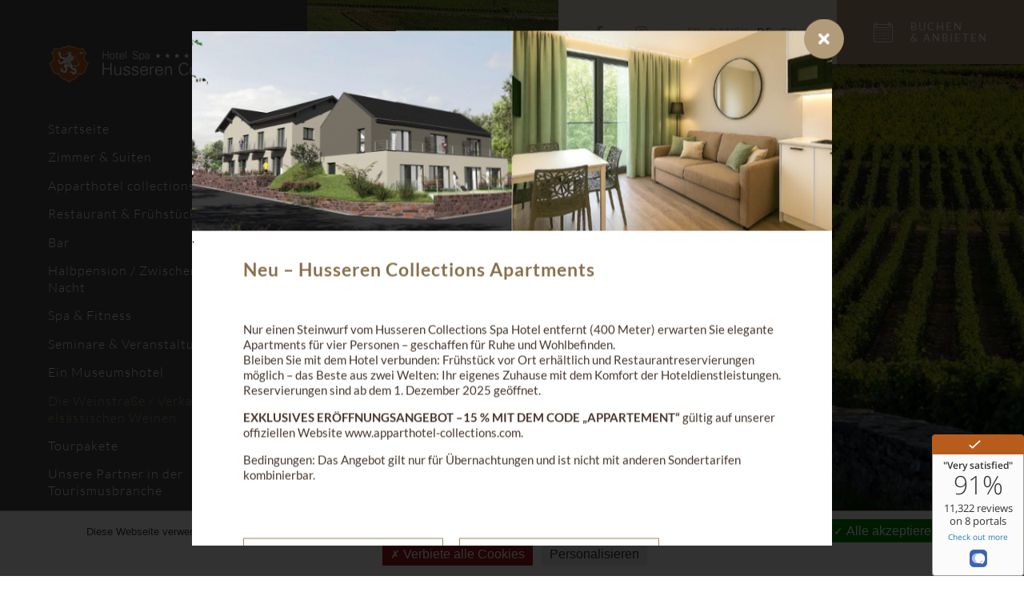

--- FILE ---
content_type: text/html; charset=UTF-8
request_url: https://hotel-spa-collections.com/de/die-weinstrasse-weinverkauf-elsass.html
body_size: 30448
content:
<!DOCTYPE html><html     class="no-js introwebsite "
    data-component="Jadro.Navigation"
    lang="de"
    dir="ltr"
><head><link rel="canonical" href="https://hotel-spa-collections.com/de/die-weinstrasse-weinverkauf-elsass.html"><meta name="viewport" content="minimum-scale=1.0, maximum-scale=1.0, width=device-width, user-scalable=no"><meta http-equiv="Content-Type" content="text/html; charset=utf-8"><link rel="icon" href="https://hotel-spa-collections.com/media/cache/jadro_resize/rc/ITHe5IbZ1767083548/jadroRoot/contents/hotel-spa-collections.com/~Favicon~"><meta name="og:locale" content="de_DE"><meta name="og:title" content="Hotel an der Weinstraße bei Colmar im Elsass · Hotel Spa Husseren Collections"><meta name="og:url" content="https://hotel-spa-collections.com/de/die-weinstrasse-weinverkauf-elsass.html"><meta name="description" content="Drei Seminarräume im Elsass, insgesamt 245 m2, für Ihre privaten und beruflichen Veranstaltungen in einem außergewöhnlichen Rahmen! Wenn Sie einen besonderen Bedarf haben, können wir Ihre Veranstaltung nach Maß organisieren. Die Räume haben alle natürliches Licht."><meta name="og:description" content="Drei Seminarräume im Elsass, insgesamt 245 m2, für Ihre privaten und beruflichen Veranstaltungen in einem außergewöhnlichen Rahmen! Wenn Sie einen besonderen Bedarf haben, können wir Ihre Veranstaltung nach Maß organisieren. Die Räume haben alle natürliches Licht."><link rel="alternate" href="https://hotel-spa-collections.com/fr/la-route-des-vins-vente-de-vins-alsace.html" hreflang="fr"><link rel="alternate" href="https://hotel-spa-collections.com/da/vinruten-og-vinsalg-i-alsace.html" hreflang="da"><link rel="alternate" href="https://hotel-spa-collections.com/de/die-weinstrasse-weinverkauf-elsass.html" hreflang="de"><link rel="alternate" href="https://hotel-spa-collections.com/en/the-wine-route-sale-of-alsace-wines.html" hreflang="en"><title     data-navigation-container-id="document_title"
    data-navigation-content-id="/jadroRoot/contents/hotel-spa-collections.com/index/page_26wmxy3fi90d/de"
>
            Hotel an der Weinstraße bei Colmar im Elsass · Hotel Spa Husseren Collections        </title><link rel="stylesheet" type="text/css" href="/css/c1e1f04_69538e60246f2.css"/><link rel="stylesheet" type="text/css" href="/css/7e1ce43_69538e60246f2.css"/><!--[if lt IE 9]><script src="//html5shim.googlecode.com/svn/trunk/html5.js"></script><![endif]--><script>

!function(window,document,undefined){function is(e,t){return typeof e===t}function testRunner(){var e,t,r,n,o,i,a;for(var s in tests)if(tests.hasOwnProperty(s)){if(e=[],t=tests[s],t.name&&(e.push(t.name.toLowerCase()),t.options&&t.options.aliases&&t.options.aliases.length))for(r=0;r<t.options.aliases.length;r++)e.push(t.options.aliases[r].toLowerCase());for(n=is(t.fn,"function")?t.fn():t.fn,o=0;o<e.length;o++)i=e[o],a=i.split("."),1===a.length?Modernizr[a[0]]=n:(!Modernizr[a[0]]||Modernizr[a[0]]instanceof Boolean||(Modernizr[a[0]]=new Boolean(Modernizr[a[0]])),Modernizr[a[0]][a[1]]=n),classes.push((n?"":"no-")+a.join("-"))}}function setClasses(e){var t=docElement.className,r=Modernizr._config.classPrefix||"";if(isSVG&&(t=t.baseVal),Modernizr._config.enableJSClass){var n=new RegExp("(^|\\s)"+r+"no-js(\\s|$)");t=t.replace(n,"$1"+r+"js$2")}Modernizr._config.enableClasses&&(t+=" "+r+e.join(" "+r),isSVG?docElement.className.baseVal=t:docElement.className=t)}function addTest(e,t){if("object"==typeof e)for(var r in e)hasOwnProp(e,r)&&addTest(r,e[r]);else{e=e.toLowerCase();var n=e.split("."),o=Modernizr[n[0]];if(2==n.length&&(o=o[n[1]]),"undefined"!=typeof o)return Modernizr;t="function"==typeof t?t():t,1==n.length?Modernizr[n[0]]=t:(!Modernizr[n[0]]||Modernizr[n[0]]instanceof Boolean||(Modernizr[n[0]]=new Boolean(Modernizr[n[0]])),Modernizr[n[0]][n[1]]=t),setClasses([(t&&0!=t?"":"no-")+n.join("-")]),Modernizr._trigger(e,t)}return Modernizr}function createElement(){return"function"!=typeof document.createElement?document.createElement(arguments[0]):isSVG?document.createElementNS.call(document,"http://www.w3.org/2000/svg",arguments[0]):document.createElement.apply(document,arguments)}function cssToDOM(e){return e.replace(/([a-z])-([a-z])/g,function(e,t,r){return t+r.toUpperCase()}).replace(/^-/,"")}function domToCSS(e){return e.replace(/([A-Z])/g,function(e,t){return"-"+t.toLowerCase()}).replace(/^ms-/,"-ms-")}function contains(e,t){return!!~(""+e).indexOf(t)}function computedStyle(e,t,r){var n;if("getComputedStyle"in window){n=getComputedStyle.call(window,e,t);var o=window.console;if(null!==n)r&&(n=n.getPropertyValue(r));else if(o){var i=o.error?"error":"log";o[i].call(o,"getComputedStyle returning null, its possible modernizr test results are inaccurate")}}else n=!t&&e.currentStyle&&e.currentStyle[r];return n}function getBody(){var e=document.body;return e||(e=createElement(isSVG?"svg":"body"),e.fake=!0),e}function injectElementWithStyles(e,t,r,n){var o,i,a,s,d="modernizr",l=createElement("div"),c=getBody();if(parseInt(r,10))for(;r--;)a=createElement("div"),a.id=n?n[r]:d+(r+1),l.appendChild(a);return o=createElement("style"),o.type="text/css",o.id="s"+d,(c.fake?c:l).appendChild(o),c.appendChild(l),o.styleSheet?o.styleSheet.cssText=e:o.appendChild(document.createTextNode(e)),l.id=d,c.fake&&(c.style.background="",c.style.overflow="hidden",s=docElement.style.overflow,docElement.style.overflow="hidden",docElement.appendChild(c)),i=t(l,e),c.fake?(c.parentNode.removeChild(c),docElement.style.overflow=s,docElement.offsetHeight):l.parentNode.removeChild(l),!!i}function nativeTestProps(e,t){var r=e.length;if("CSS"in window&&"supports"in window.CSS){for(;r--;)if(window.CSS.supports(domToCSS(e[r]),t))return!0;return!1}if("CSSSupportsRule"in window){for(var n=[];r--;)n.push("("+domToCSS(e[r])+":"+t+")");return n=n.join(" or "),injectElementWithStyles("@supports ("+n+") { #modernizr { position: absolute; } }",function(e){return"absolute"==computedStyle(e,null,"position")})}return undefined}function fnBind(e,t){return function(){return e.apply(t,arguments)}}function testDOMProps(e,t,r){var n;for(var o in e)if(e[o]in t)return r===!1?e[o]:(n=t[e[o]],is(n,"function")?fnBind(n,r||t):n);return!1}function testProps(e,t,r,n){function o(){a&&(delete mStyle.style,delete mStyle.modElem)}if(n=is(n,"undefined")?!1:n,!is(r,"undefined")){var i=nativeTestProps(e,r);if(!is(i,"undefined"))return i}for(var a,s,d,l,c,u=["modernizr","tspan","samp"];!mStyle.style&&u.length;)a=!0,mStyle.modElem=createElement(u.shift()),mStyle.style=mStyle.modElem.style;for(d=e.length,s=0;d>s;s++)if(l=e[s],c=mStyle.style[l],contains(l,"-")&&(l=cssToDOM(l)),mStyle.style[l]!==undefined){if(n||is(r,"undefined"))return o(),"pfx"==t?l:!0;try{mStyle.style[l]=r}catch(p){}if(mStyle.style[l]!=c)return o(),"pfx"==t?l:!0}return o(),!1}function testPropsAll(e,t,r,n,o){var i=e.charAt(0).toUpperCase()+e.slice(1),a=(e+" "+cssomPrefixes.join(i+" ")+i).split(" ");return is(t,"string")||is(t,"undefined")?testProps(a,t,n,o):(a=(e+" "+domPrefixes.join(i+" ")+i).split(" "),testDOMProps(a,t,r))}function detectDeleteDatabase(e,t){var r=e.deleteDatabase(t);r.onsuccess=function(){addTest("indexeddb.deletedatabase",!0)},r.onerror=function(){addTest("indexeddb.deletedatabase",!1)}}function testAllProps(e,t,r){return testPropsAll(e,undefined,undefined,t,r)}var classes=[],tests=[],ModernizrProto={_version:"3.5.0",_config:{classPrefix:"",enableClasses:!0,enableJSClass:!0,usePrefixes:!0},_q:[],on:function(e,t){var r=this;setTimeout(function(){t(r[e])},0)},addTest:function(e,t,r){tests.push({name:e,fn:t,options:r})},addAsyncTest:function(e){tests.push({name:null,fn:e})}},Modernizr=function(){};Modernizr.prototype=ModernizrProto,Modernizr=new Modernizr,Modernizr.addTest("applicationcache","applicationCache"in window),Modernizr.addTest("geolocation","geolocation"in navigator),Modernizr.addTest("history",function(){var e=navigator.userAgent;return-1===e.indexOf("Android 2.")&&-1===e.indexOf("Android 4.0")||-1===e.indexOf("Mobile Safari")||-1!==e.indexOf("Chrome")||-1!==e.indexOf("Windows Phone")||"file:"===location.protocol?window.history&&"pushState"in window.history:!1}),Modernizr.addTest("notification",function(){if(!window.Notification||!window.Notification.requestPermission)return!1;if("granted"===window.Notification.permission)return!0;try{new window.Notification("")}catch(e){if("TypeError"===e.name)return!1}return!0}),Modernizr.addTest("postmessage","postMessage"in window),Modernizr.addTest("queryselector","querySelector"in document&&"querySelectorAll"in document),Modernizr.addTest("svg",!!document.createElementNS&&!!document.createElementNS("http://www.w3.org/2000/svg","svg").createSVGRect);var supports=!1;try{supports="WebSocket"in window&&2===window.WebSocket.CLOSING}catch(e){}Modernizr.addTest("websockets",supports),Modernizr.addTest("microdata","getItems"in document),Modernizr.addTest("es5array",function(){return!!(Array.prototype&&Array.prototype.every&&Array.prototype.filter&&Array.prototype.forEach&&Array.prototype.indexOf&&Array.prototype.lastIndexOf&&Array.prototype.map&&Array.prototype.some&&Array.prototype.reduce&&Array.prototype.reduceRight&&Array.isArray)}),Modernizr.addTest("es5date",function(){var e="2013-04-12T06:06:37.307Z",t=!1;try{t=!!Date.parse(e)}catch(r){}return!!(Date.now&&Date.prototype&&Date.prototype.toISOString&&Date.prototype.toJSON&&t)}),Modernizr.addTest("es5function",function(){return!(!Function.prototype||!Function.prototype.bind)}),Modernizr.addTest("es5object",function(){return!!(Object.keys&&Object.create&&Object.getPrototypeOf&&Object.getOwnPropertyNames&&Object.isSealed&&Object.isFrozen&&Object.isExtensible&&Object.getOwnPropertyDescriptor&&Object.defineProperty&&Object.defineProperties&&Object.seal&&Object.freeze&&Object.preventExtensions)}),Modernizr.addTest("strictmode",function(){"use strict";return!this}()),Modernizr.addTest("es5string",function(){return!(!String.prototype||!String.prototype.trim)}),Modernizr.addTest("es5syntax",function(){var value,obj,stringAccess,getter,setter,reservedWords,zeroWidthChars;try{return stringAccess=eval('"foobar"[3] === "b"'),getter=eval("({ get x(){ return 1 } }).x === 1"),eval("({ set x(v){ value = v; } }).x = 1"),setter=1===value,eval("obj = ({ if: 1 })"),reservedWords=1===obj["if"],zeroWidthChars=eval("_‌‍ = true"),stringAccess&&getter&&setter&&reservedWords&&zeroWidthChars}catch(ignore){return!1}}),Modernizr.addTest("es5undefined",function(){var e,t;try{t=window.undefined,window.undefined=12345,e="undefined"==typeof window.undefined,window.undefined=t}catch(r){return!1}return e}),Modernizr.addTest("es6array",!!(Array.prototype&&Array.prototype.copyWithin&&Array.prototype.fill&&Array.prototype.find&&Array.prototype.findIndex&&Array.prototype.keys&&Array.prototype.entries&&Array.prototype.values&&Array.from&&Array.of)),Modernizr.addTest("arrow",function(){try{eval("()=>{}")}catch(e){return!1}return!0}),Modernizr.addTest("es6collections",!!(window.Map&&window.Set&&window.WeakMap&&window.WeakSet)),Modernizr.addTest("generators",function(){try{new Function("function* test() {}")()}catch(e){return!1}return!0}),Modernizr.addTest("es6math",!!(Math&&Math.clz32&&Math.cbrt&&Math.imul&&Math.sign&&Math.log10&&Math.log2&&Math.log1p&&Math.expm1&&Math.cosh&&Math.sinh&&Math.tanh&&Math.acosh&&Math.asinh&&Math.atanh&&Math.hypot&&Math.trunc&&Math.fround)),Modernizr.addTest("es6number",!!(Number.isFinite&&Number.isInteger&&Number.isSafeInteger&&Number.isNaN&&Number.parseInt&&Number.parseFloat&&Number.isInteger(Number.MAX_SAFE_INTEGER)&&Number.isInteger(Number.MIN_SAFE_INTEGER)&&Number.isFinite(Number.EPSILON))),Modernizr.addTest("es6object",!!(Object.assign&&Object.is&&Object.setPrototypeOf)),Modernizr.addTest("promises",function(){return"Promise"in window&&"resolve"in window.Promise&&"reject"in window.Promise&&"all"in window.Promise&&"race"in window.Promise&&function(){var e;return new window.Promise(function(t){e=t}),"function"==typeof e}()}),Modernizr.addTest("es6string",!!(String.fromCodePoint&&String.raw&&String.prototype.codePointAt&&String.prototype.repeat&&String.prototype.startsWith&&String.prototype.endsWith&&String.prototype.includes)),Modernizr.addTest("localstorage",function(){var e="modernizr";try{return localStorage.setItem(e,e),localStorage.removeItem(e),!0}catch(t){return!1}}),Modernizr.addTest("sessionstorage",function(){var e="modernizr";try{return sessionStorage.setItem(e,e),sessionStorage.removeItem(e),!0}catch(t){return!1}}),Modernizr.addTest("websqldatabase","openDatabase"in window),Modernizr.addTest("atobbtoa","atob"in window&&"btoa"in window,{aliases:["atob-btoa"]}),Modernizr.addTest("webworkers","Worker"in window);var prefixes=ModernizrProto._config.usePrefixes?" -webkit- -moz- -o- -ms- ".split(" "):["",""];ModernizrProto._prefixes=prefixes,Modernizr.addTest("contains",is(String.prototype.contains,"function"));var docElement=document.documentElement,isSVG="svg"===docElement.nodeName.toLowerCase(),html5;isSVG||!function(e,t){function r(e,t){var r=e.createElement("p"),n=e.getElementsByTagName("head")[0]||e.documentElement;return r.innerHTML="x<style>"+t+"</style>",n.insertBefore(r.lastChild,n.firstChild)}function n(){var e=S.elements;return"string"==typeof e?e.split(" "):e}function o(e,t){var r=S.elements;"string"!=typeof r&&(r=r.join(" ")),"string"!=typeof e&&(e=e.join(" ")),S.elements=r+" "+e,l(t)}function i(e){var t=T[e[M]];return t||(t={},z++,e[M]=z,T[z]=t),t}function a(e,r,n){if(r||(r=t),y)return r.createElement(e);n||(n=i(r));var o;return o=n.cache[e]?n.cache[e].cloneNode():w.test(e)?(n.cache[e]=n.createElem(e)).cloneNode():n.createElem(e),!o.canHaveChildren||b.test(e)||o.tagUrn?o:n.frag.appendChild(o)}function s(e,r){if(e||(e=t),y)return e.createDocumentFragment();r=r||i(e);for(var o=r.frag.cloneNode(),a=0,s=n(),d=s.length;d>a;a++)o.createElement(s[a]);return o}function d(e,t){t.cache||(t.cache={},t.createElem=e.createElement,t.createFrag=e.createDocumentFragment,t.frag=t.createFrag()),e.createElement=function(r){return S.shivMethods?a(r,e,t):t.createElem(r)},e.createDocumentFragment=Function("h,f","return function(){var n=f.cloneNode(),c=n.createElement;h.shivMethods&&("+n().join().replace(/[\w\-:]+/g,function(e){return t.createElem(e),t.frag.createElement(e),'c("'+e+'")'})+");return n}")(S,t.frag)}function l(e){e||(e=t);var n=i(e);return!S.shivCSS||h||n.hasCSS||(n.hasCSS=!!r(e,"article,aside,dialog,figcaption,figure,footer,header,hgroup,main,nav,section{display:block}mark{background:#FF0;color:#000}template{display:none}")),y||d(e,n),e}function c(e){for(var t,r=e.getElementsByTagName("*"),o=r.length,i=RegExp("^(?:"+n().join("|")+")$","i"),a=[];o--;)t=r[o],i.test(t.nodeName)&&a.push(t.applyElement(u(t)));return a}function u(e){for(var t,r=e.attributes,n=r.length,o=e.ownerDocument.createElement(E+":"+e.nodeName);n--;)t=r[n],t.specified&&o.setAttribute(t.nodeName,t.nodeValue);return o.style.cssText=e.style.cssText,o}function p(e){for(var t,r=e.split("{"),o=r.length,i=RegExp("(^|[\\s,>+~])("+n().join("|")+")(?=[[\\s,>+~#.:]|$)","gi"),a="$1"+E+"\\:$2";o--;)t=r[o]=r[o].split("}"),t[t.length-1]=t[t.length-1].replace(i,a),r[o]=t.join("}");return r.join("{")}function m(e){for(var t=e.length;t--;)e[t].removeNode()}function f(e){function t(){clearTimeout(a._removeSheetTimer),n&&n.removeNode(!0),n=null}var n,o,a=i(e),s=e.namespaces,d=e.parentWindow;return!P||e.printShived?e:("undefined"==typeof s[E]&&s.add(E),d.attachEvent("onbeforeprint",function(){t();for(var i,a,s,d=e.styleSheets,l=[],u=d.length,m=Array(u);u--;)m[u]=d[u];for(;s=m.pop();)if(!s.disabled&&x.test(s.media)){try{i=s.imports,a=i.length}catch(f){a=0}for(u=0;a>u;u++)m.push(i[u]);try{l.push(s.cssText)}catch(f){}}l=p(l.reverse().join("")),o=c(e),n=r(e,l)}),d.attachEvent("onafterprint",function(){m(o),clearTimeout(a._removeSheetTimer),a._removeSheetTimer=setTimeout(t,500)}),e.printShived=!0,e)}var h,y,g="3.7.3",v=e.html5||{},b=/^<|^(?:button|map|select|textarea|object|iframe|option|optgroup)$/i,w=/^(?:a|b|code|div|fieldset|h1|h2|h3|h4|h5|h6|i|label|li|ol|p|q|span|strong|style|table|tbody|td|th|tr|ul)$/i,M="_html5shiv",z=0,T={};!function(){try{var e=t.createElement("a");e.innerHTML="<xyz></xyz>",h="hidden"in e,y=1==e.childNodes.length||function(){t.createElement("a");var e=t.createDocumentFragment();return"undefined"==typeof e.cloneNode||"undefined"==typeof e.createDocumentFragment||"undefined"==typeof e.createElement}()}catch(r){h=!0,y=!0}}();var S={elements:v.elements||"abbr article aside audio bdi canvas data datalist details dialog figcaption figure footer header hgroup main mark meter nav output picture progress section summary template time video",version:g,shivCSS:v.shivCSS!==!1,supportsUnknownElements:y,shivMethods:v.shivMethods!==!1,type:"default",shivDocument:l,createElement:a,createDocumentFragment:s,addElements:o};e.html5=S,l(t);var x=/^$|\b(?:all|print)\b/,E="html5shiv",P=!y&&function(){var r=t.documentElement;return!("undefined"==typeof t.namespaces||"undefined"==typeof t.parentWindow||"undefined"==typeof r.applyElement||"undefined"==typeof r.removeNode||"undefined"==typeof e.attachEvent)}();S.type+=" print",S.shivPrint=f,f(t),"object"==typeof module&&module.exports&&(module.exports=S)}("undefined"!=typeof window?window:this,document);var omPrefixes="Moz O ms Webkit",domPrefixes=ModernizrProto._config.usePrefixes?omPrefixes.toLowerCase().split(" "):[];ModernizrProto._domPrefixes=domPrefixes;var hasOwnProp;!function(){var e={}.hasOwnProperty;hasOwnProp=is(e,"undefined")||is(e.call,"undefined")?function(e,t){return t in e&&is(e.constructor.prototype[t],"undefined")}:function(t,r){return e.call(t,r)}}(),ModernizrProto._l={},ModernizrProto.on=function(e,t){this._l[e]||(this._l[e]=[]),this._l[e].push(t),Modernizr.hasOwnProperty(e)&&setTimeout(function(){Modernizr._trigger(e,Modernizr[e])},0)},ModernizrProto._trigger=function(e,t){if(this._l[e]){var r=this._l[e];setTimeout(function(){var e,n;for(e=0;e<r.length;e++)(n=r[e])(t)},0),delete this._l[e]}},Modernizr._q.push(function(){ModernizrProto.addTest=addTest});var cssomPrefixes=ModernizrProto._config.usePrefixes?omPrefixes.split(" "):[];ModernizrProto._cssomPrefixes=cssomPrefixes;var atRule=function(e){var t,r=prefixes.length,n=window.CSSRule;if("undefined"==typeof n)return undefined;if(!e)return!1;if(e=e.replace(/^@/,""),t=e.replace(/-/g,"_").toUpperCase()+"_RULE",t in n)return"@"+e;for(var o=0;r>o;o++){var i=prefixes[o],a=i.toUpperCase()+"_"+t;if(a in n)return"@-"+i.toLowerCase()+"-"+e}return!1};ModernizrProto.atRule=atRule;var hasEvent=function(){function e(e,r){var n;return e?(r&&"string"!=typeof r||(r=createElement(r||"div")),e="on"+e,n=e in r,!n&&t&&(r.setAttribute||(r=createElement("div")),r.setAttribute(e,""),n="function"==typeof r[e],r[e]!==undefined&&(r[e]=undefined),r.removeAttribute(e)),n):!1}var t=!("onblur"in document.documentElement);return e}();ModernizrProto.hasEvent=hasEvent,Modernizr.addTest("hashchange",function(){return hasEvent("hashchange",window)===!1?!1:document.documentMode===undefined||document.documentMode>7});var prefixedCSSValue=function(e,t){var r=!1,n=createElement("div"),o=n.style;if(e in o){var i=domPrefixes.length;for(o[e]=t,r=o[e];i--&&!r;)o[e]="-"+domPrefixes[i]+"-"+t,r=o[e]}return""===r&&(r=!1),r};ModernizrProto.prefixedCSSValue=prefixedCSSValue,Modernizr.addTest("audio",function(){var e=createElement("audio"),t=!1;try{t=!!e.canPlayType,t&&(t=new Boolean(t),t.ogg=e.canPlayType('audio/ogg; codecs="vorbis"').replace(/^no$/,""),t.mp3=e.canPlayType('audio/mpeg; codecs="mp3"').replace(/^no$/,""),t.opus=e.canPlayType('audio/ogg; codecs="opus"')||e.canPlayType('audio/webm; codecs="opus"').replace(/^no$/,""),t.wav=e.canPlayType('audio/wav; codecs="1"').replace(/^no$/,""),t.m4a=(e.canPlayType("audio/x-m4a;")||e.canPlayType("audio/aac;")).replace(/^no$/,""))}catch(r){}return t}),Modernizr.addTest("canvas",function(){var e=createElement("canvas");return!(!e.getContext||!e.getContext("2d"))}),Modernizr.addTest("canvastext",function(){return Modernizr.canvas===!1?!1:"function"==typeof createElement("canvas").getContext("2d").fillText}),Modernizr.addTest("video",function(){var e=createElement("video"),t=!1;try{t=!!e.canPlayType,t&&(t=new Boolean(t),t.ogg=e.canPlayType('video/ogg; codecs="theora"').replace(/^no$/,""),t.h264=e.canPlayType('video/mp4; codecs="avc1.42E01E"').replace(/^no$/,""),t.webm=e.canPlayType('video/webm; codecs="vp8, vorbis"').replace(/^no$/,""),t.vp9=e.canPlayType('video/webm; codecs="vp9"').replace(/^no$/,""),t.hls=e.canPlayType('application/x-mpegURL; codecs="avc1.42E01E"').replace(/^no$/,""))}catch(r){}return t}),Modernizr.addTest("webgl",function(){var e=createElement("canvas"),t="probablySupportsContext"in e?"probablySupportsContext":"supportsContext";return t in e?e[t]("webgl")||e[t]("experimental-webgl"):"WebGLRenderingContext"in window}),Modernizr.addTest("csscalc",function(){var e="width:",t="calc(10px);",r=createElement("a");return r.style.cssText=e+prefixes.join(t+e),!!r.style.length}),Modernizr.addTest("cssgradients",function(){for(var e,t="background-image:",r="gradient(linear,left top,right bottom,from(#9f9),to(white));",n="",o=0,i=prefixes.length-1;i>o;o++)e=0===o?"to ":"",n+=t+prefixes[o]+"linear-gradient("+e+"left top, #9f9, white);";Modernizr._config.usePrefixes&&(n+=t+"-webkit-"+r);var a=createElement("a"),s=a.style;return s.cssText=n,(""+s.backgroundImage).indexOf("gradient")>-1}),Modernizr.addTest("multiplebgs",function(){var e=createElement("a").style;return e.cssText="background:url(https://),url(https://),red url(https://)",/(url\s*\(.*?){3}/.test(e.background)}),Modernizr.addTest("opacity",function(){var e=createElement("a").style;return e.cssText=prefixes.join("opacity:.55;"),/^0.55$/.test(e.opacity)}),Modernizr.addTest("cssremunit",function(){var e=createElement("a").style;try{e.fontSize="3rem"}catch(t){}return/rem/.test(e.fontSize)}),Modernizr.addTest("rgba",function(){var e=createElement("a").style;return e.cssText="background-color:rgba(150,255,150,.5)",(""+e.backgroundColor).indexOf("rgba")>-1}),Modernizr.addTest("preserve3d",function(){var e,t,r=window.CSS,n=!1;return r&&r.supports&&r.supports("(transform-style: preserve-3d)")?!0:(e=createElement("a"),t=createElement("a"),e.style.cssText="display: block; transform-style: preserve-3d; transform-origin: right; transform: rotateY(40deg);",t.style.cssText="display: block; width: 9px; height: 1px; background: #000; transform-origin: right; transform: rotateY(40deg);",e.appendChild(t),docElement.appendChild(e),n=t.getBoundingClientRect(),docElement.removeChild(e),n=n.width&&n.width<4)}),Modernizr.addTest("placeholder","placeholder"in createElement("input")&&"placeholder"in createElement("textarea")),Modernizr.addTest("scriptasync","async"in createElement("script")),Modernizr.addTest("inlinesvg",function(){var e=createElement("div");return e.innerHTML="<svg/>","http://www.w3.org/2000/svg"==("undefined"!=typeof SVGRect&&e.firstChild&&e.firstChild.namespaceURI)});var inputElem=createElement("input"),inputattrs="autocomplete autofocus list placeholder max min multiple pattern required step".split(" "),attrs={};Modernizr.input=function(e){for(var t=0,r=e.length;r>t;t++)attrs[e[t]]=!!(e[t]in inputElem);return attrs.list&&(attrs.list=!(!createElement("datalist")||!window.HTMLDataListElement)),attrs}(inputattrs),Modernizr.addTest("datalistelem",Modernizr.input.list),Modernizr.addTest("hsla",function(){var e=createElement("a").style;return e.cssText="background-color:hsla(120,40%,100%,.5)",contains(e.backgroundColor,"rgba")||contains(e.backgroundColor,"hsla")});var newSyntax="CSS"in window&&"supports"in window.CSS,oldSyntax="supportsCSS"in window;Modernizr.addTest("supports",newSyntax||oldSyntax),Modernizr.addTest("json","JSON"in window&&"parse"in JSON&&"stringify"in JSON),Modernizr.addTest("es5",function(){return!!(Modernizr.es5array&&Modernizr.es5date&&Modernizr.es5function&&Modernizr.es5object&&Modernizr.strictmode&&Modernizr.es5string&&Modernizr.json&&Modernizr.es5syntax&&Modernizr.es5undefined)});var mq=function(){var e=window.matchMedia||window.msMatchMedia;return e?function(t){var r=e(t);return r&&r.matches||!1}:function(e){var t=!1;return injectElementWithStyles("@media "+e+" { #modernizr { position: absolute; } }",function(e){t="absolute"==(window.getComputedStyle?window.getComputedStyle(e,null):e.currentStyle).position}),t}}();ModernizrProto.mq=mq,Modernizr.addTest("mediaqueries",mq("only all"));var testStyles=ModernizrProto.testStyles=injectElementWithStyles;Modernizr.addTest("touchevents",function(){var e;if("ontouchstart"in window||window.DocumentTouch&&document instanceof DocumentTouch)e=!0;else{var t=["@media (",prefixes.join("touch-enabled),("),"heartz",")","{#modernizr{top:9px;position:absolute}}"].join("");testStyles(t,function(t){e=9===t.offsetTop})}return e});var blacklist=function(){var e=navigator.userAgent,t=e.match(/w(eb)?osbrowser/gi),r=e.match(/windows phone/gi)&&e.match(/iemobile\/([0-9])+/gi)&&parseFloat(RegExp.$1)>=9;return t||r}();blacklist?Modernizr.addTest("fontface",!1):testStyles('@font-face {font-family:"font";src:url("https://")}',function(e,t){var r=document.getElementById("smodernizr"),n=r.sheet||r.styleSheet,o=n?n.cssRules&&n.cssRules[0]?n.cssRules[0].cssText:n.cssText||"":"",i=/src/i.test(o)&&0===o.indexOf(t.split(" ")[0]);Modernizr.addTest("fontface",i)}),testStyles('#modernizr{font:0/0 a}#modernizr:after{content:":)";visibility:hidden;font:7px/1 a}',function(e){Modernizr.addTest("generatedcontent",e.offsetHeight>=6)}),testStyles("#modernizr { height: 50vh; }",function(e){var t=parseInt(window.innerHeight/2,10),r=parseInt(computedStyle(e,null,"height"),10);Modernizr.addTest("cssvhunit",r==t)}),testStyles("#modernizr { width: 50vw; }",function(e){var t=parseInt(window.innerWidth/2,10),r=parseInt(computedStyle(e,null,"width"),10);Modernizr.addTest("cssvwunit",r==t)}),Modernizr.addTest("oninput",function(){var e,t=createElement("input");if(t.setAttribute("oninput","return"),hasEvent("oninput",docElement)||"function"==typeof t.oninput)return!0;try{var r=document.createEvent("KeyboardEvent");e=!1;var n=function(t){e=!0,t.preventDefault(),t.stopPropagation()};r.initKeyEvent("keypress",!0,!0,window,!1,!1,!1,!1,0,"e".charCodeAt(0)),docElement.appendChild(t),t.addEventListener("input",n,!1),t.focus(),t.dispatchEvent(r),t.removeEventListener("input",n,!1),docElement.removeChild(t)}catch(o){e=!1}return e}),Modernizr.addTest("formvalidation",function(){var e=createElement("form");if(!("checkValidity"in e&&"addEventListener"in e))return!1;if("reportValidity"in e)return!0;var t,r=!1;return Modernizr.formvalidationapi=!0,e.addEventListener("submit",function(e){(!window.opera||window.operamini)&&e.preventDefault(),e.stopPropagation()},!1),e.innerHTML='<input name="modTest" required="required" /><button></button>',testStyles("#modernizr form{position:absolute;top:-99999em}",function(n){n.appendChild(e),t=e.getElementsByTagName("input")[0],t.addEventListener("invalid",function(e){r=!0,e.preventDefault(),e.stopPropagation()},!1),Modernizr.formvalidationmessage=!!t.validationMessage,e.getElementsByTagName("button")[0].click()}),r});var inputtypes="search tel url email datetime date month week time datetime-local number range color".split(" "),inputs={};Modernizr.inputtypes=function(e){for(var t,r,n,o=e.length,i="1)",a=0;o>a;a++)inputElem.setAttribute("type",t=e[a]),n="text"!==inputElem.type&&"style"in inputElem,n&&(inputElem.value=i,inputElem.style.cssText="position:absolute;visibility:hidden;",/^range$/.test(t)&&inputElem.style.WebkitAppearance!==undefined?(docElement.appendChild(inputElem),r=document.defaultView,n=r.getComputedStyle&&"textfield"!==r.getComputedStyle(inputElem,null).WebkitAppearance&&0!==inputElem.offsetHeight,docElement.removeChild(inputElem)):/^(search|tel)$/.test(t)||(n=/^(url|email)$/.test(t)?inputElem.checkValidity&&inputElem.checkValidity()===!1:inputElem.value!=i)),inputs[e[a]]=!!n;return inputs}(inputtypes),Modernizr.addTest("localizednumber",function(){if(!Modernizr.inputtypes.number)return!1;if(!Modernizr.formvalidation)return!1;var e,t=createElement("div"),r=getBody(),n=function(){return docElement.insertBefore(r,docElement.firstElementChild||docElement.firstChild)}();t.innerHTML='<input type="number" value="1.0" step="0.1"/>';var o=t.childNodes[0];n.appendChild(t),o.focus();try{document.execCommand("SelectAll",!1),document.execCommand("InsertText",!1,"1,1")}catch(i){}return e="number"===o.type&&1.1===o.valueAsNumber&&o.checkValidity(),n.removeChild(t),r.fake&&n.parentNode.removeChild(n),e});var toStringFn={}.toString;Modernizr.addTest("svgclippaths",function(){return!!document.createElementNS&&/SVGClipPath/.test(toStringFn.call(document.createElementNS("http://www.w3.org/2000/svg","clipPath")))}),Modernizr.addTest("smil",function(){return!!document.createElementNS&&/SVGAnimate/.test(toStringFn.call(document.createElementNS("http://www.w3.org/2000/svg","animate")))});var modElem={elem:createElement("modernizr")};Modernizr._q.push(function(){delete modElem.elem});var mStyle={style:modElem.elem.style};Modernizr._q.unshift(function(){delete mStyle.style});var testProp=ModernizrProto.testProp=function(e,t,r){return testProps([e],undefined,t,r)};Modernizr.addTest("textshadow",testProp("textShadow","1px 1px")),ModernizrProto.testAllProps=testPropsAll;var prefixed=ModernizrProto.prefixed=function(e,t,r){return 0===e.indexOf("@")?atRule(e):(-1!=e.indexOf("-")&&(e=cssToDOM(e)),t?testPropsAll(e,t,r):testPropsAll(e,"pfx"))},prefixedCSS=ModernizrProto.prefixedCSS=function(e){var t=prefixed(e);return t&&domToCSS(t)};Modernizr.addAsyncTest(function(){var e;try{e=prefixed("indexedDB",window)}catch(t){}if(e){var r="modernizr-"+Math.random(),n=e.open(r);n.onerror=function(){n.error&&"InvalidStateError"===n.error.name?addTest("indexeddb",!1):(addTest("indexeddb",!0),detectDeleteDatabase(e,r))},n.onsuccess=function(){addTest("indexeddb",!0),detectDeleteDatabase(e,r)}}else addTest("indexeddb",!1)}),Modernizr.addTest("intl",!!prefixed("Intl",window)),Modernizr.addTest("objectfit",!!prefixed("objectFit"),{aliases:["object-fit"]}),ModernizrProto.testAllProps=testAllProps,Modernizr.addTest("ligatures",testAllProps("fontFeatureSettings",'"liga" 1')),Modernizr.addTest("cssanimations",testAllProps("animationName","a",!0)),Modernizr.addTest("appearance",testAllProps("appearance")),Modernizr.addTest("backgroundsize",testAllProps("backgroundSize","100%",!0)),Modernizr.addTest("borderimage",testAllProps("borderImage","url() 1",!0)),Modernizr.addTest("borderradius",testAllProps("borderRadius","0px",!0)),Modernizr.addTest("boxshadow",testAllProps("boxShadow","1px 1px",!0)),Modernizr.addTest("boxsizing",testAllProps("boxSizing","border-box",!0)&&(document.documentMode===undefined||document.documentMode>7)),function(){Modernizr.addTest("csscolumns",function(){var e=!1,t=testAllProps("columnCount");try{e=!!t,e&&(e=new Boolean(e))}catch(r){}return e});for(var e,t,r=["Width","Span","Fill","Gap","Rule","RuleColor","RuleStyle","RuleWidth","BreakBefore","BreakAfter","BreakInside"],n=0;n<r.length;n++)e=r[n].toLowerCase(),t=testAllProps("column"+r[n]),("breakbefore"===e||"breakafter"===e||"breakinside"==e)&&(t=t||testAllProps(r[n])),Modernizr.addTest("csscolumns."+e,t)}(),Modernizr.addTest("flexbox",testAllProps("flexBasis","1px",!0)),Modernizr.addTest("flexboxlegacy",testAllProps("boxDirection","reverse",!0)),Modernizr.addTest("flexwrap",testAllProps("flexWrap","wrap",!0)),Modernizr.addAsyncTest(function(){function e(){function r(){try{var e=createElement("div"),t=createElement("span"),r=e.style,n=0,o=0,i=!1,a=document.body.firstElementChild||document.body.firstChild;return e.appendChild(t),t.innerHTML="Bacon ipsum dolor sit amet jerky velit in culpa hamburger et. Laborum dolor proident, enim dolore duis commodo et strip steak. Salami anim et, veniam consectetur dolore qui tenderloin jowl velit sirloin. Et ad culpa, fatback cillum jowl ball tip ham hock nulla short ribs pariatur aute. Pig pancetta ham bresaola, ut boudin nostrud commodo flank esse cow tongue culpa. Pork belly bresaola enim pig, ea consectetur nisi. Fugiat officia turkey, ea cow jowl pariatur ullamco proident do laborum velit sausage. Magna biltong sint tri-tip commodo sed bacon, esse proident aliquip. Ullamco ham sint fugiat, velit in enim sed mollit nulla cow ut adipisicing nostrud consectetur. Proident dolore beef ribs, laborum nostrud meatball ea laboris rump cupidatat labore culpa. Shankle minim beef, velit sint cupidatat fugiat tenderloin pig et ball tip. Ut cow fatback salami, bacon ball tip et in shank strip steak bresaola. In ut pork belly sed mollit tri-tip magna culpa veniam, short ribs qui in andouille ham consequat. Dolore bacon t-bone, velit short ribs enim strip steak nulla. Voluptate labore ut, biltong swine irure jerky. Cupidatat excepteur aliquip salami dolore. Ball tip strip steak in pork dolor. Ad in esse biltong. Dolore tenderloin exercitation ad pork loin t-bone, dolore in chicken ball tip qui pig. Ut culpa tongue, sint ribeye dolore ex shank voluptate hamburger. Jowl et tempor, boudin pork chop labore ham hock drumstick consectetur tri-tip elit swine meatball chicken ground round. Proident shankle mollit dolore. Shoulder ut duis t-bone quis reprehenderit. Meatloaf dolore minim strip steak, laboris ea aute bacon beef ribs elit shank in veniam drumstick qui. Ex laboris meatball cow tongue pork belly. Ea ball tip reprehenderit pig, sed fatback boudin dolore flank aliquip laboris eu quis. Beef ribs duis beef, cow corned beef adipisicing commodo nisi deserunt exercitation. Cillum dolor t-bone spare ribs, ham hock est sirloin. Brisket irure meatloaf in, boudin pork belly sirloin ball tip. Sirloin sint irure nisi nostrud aliqua. Nostrud nulla aute, enim officia culpa ham hock. Aliqua reprehenderit dolore sunt nostrud sausage, ea boudin pork loin ut t-bone ham tempor. Tri-tip et pancetta drumstick laborum. Ham hock magna do nostrud in proident. Ex ground round fatback, venison non ribeye in.",document.body.insertBefore(e,a),r.cssText="position:absolute;top:0;left:0;width:5em;text-align:justify;text-justification:newspaper;",n=t.offsetHeight,o=t.offsetWidth,r.cssText="position:absolute;top:0;left:0;width:5em;text-align:justify;text-justification:newspaper;"+prefixes.join("hyphens:auto; "),i=t.offsetHeight!=n||t.offsetWidth!=o,document.body.removeChild(e),e.removeChild(t),i}catch(s){return!1}}function n(e,t){try{var r=createElement("div"),n=createElement("span"),o=r.style,i=0,a=!1,s=!1,d=!1,l=document.body.firstElementChild||document.body.firstChild;
    return o.cssText="position:absolute;top:0;left:0;overflow:visible;width:1.25em;",r.appendChild(n),document.body.insertBefore(r,l),n.innerHTML="mm",i=n.offsetHeight,n.innerHTML="m"+e+"m",s=n.offsetHeight>i,t?(n.innerHTML="m<br />m",i=n.offsetWidth,n.innerHTML="m"+e+"m",d=n.offsetWidth>i):d=!0,s===!0&&d===!0&&(a=!0),document.body.removeChild(r),r.removeChild(n),a}catch(c){return!1}}function o(e){try{var t,r=createElement("input"),n=createElement("div"),o="lebowski",i=!1,a=document.body.firstElementChild||document.body.firstChild;n.innerHTML=o+e+o,document.body.insertBefore(n,a),document.body.insertBefore(r,n),r.setSelectionRange?(r.focus(),r.setSelectionRange(0,0)):r.createTextRange&&(t=r.createTextRange(),t.collapse(!0),t.moveEnd("character",0),t.moveStart("character",0),t.select());try{window.find?i=window.find(o+o):(t=window.self.document.body.createTextRange(),i=t.findText(o+o))}catch(s){i=!1}return document.body.removeChild(n),document.body.removeChild(r),i}catch(s){return!1}}return document.body||document.getElementsByTagName("body")[0]?(addTest("csshyphens",function(){if(!testAllProps("hyphens","auto",!0))return!1;try{return r()}catch(e){return!1}}),addTest("softhyphens",function(){try{return n("&#173;",!0)&&n("&#8203;",!1)}catch(e){return!1}}),void addTest("softhyphensfind",function(){try{return o("&#173;")&&o("&#8203;")}catch(e){return!1}})):void setTimeout(e,t)}var t=300;setTimeout(e,t)}),Modernizr.addTest("cssreflections",testAllProps("boxReflect","above",!0)),Modernizr.addTest("csstransforms",function(){return-1===navigator.userAgent.indexOf("Android 2.")&&testAllProps("transform","scale(1)",!0)}),Modernizr.addTest("csstransforms3d",function(){var e=!!testAllProps("perspective","1px",!0),t=Modernizr._config.usePrefixes;if(e&&(!t||"webkitPerspective"in docElement.style)){var r,n="#modernizr{width:0;height:0}";Modernizr.supports?r="@supports (perspective: 1px)":(r="@media (transform-3d)",t&&(r+=",(-webkit-transform-3d)")),r+="{#modernizr{width:7px;height:18px;margin:0;padding:0;border:0}}",testStyles(n+r,function(t){e=7===t.offsetWidth&&18===t.offsetHeight})}return e}),Modernizr.addTest("csstransitions",testAllProps("transition","all",!0)),testRunner(),setClasses(classes),delete ModernizrProto.addTest,delete ModernizrProto.addAsyncTest;for(var i=0;i<Modernizr._q.length;i++)Modernizr._q[i]();window.Modernizr=Modernizr}(window,document);

</script><script type="text/javascript">
    
    /*! Detectizr v2.2.0 | (c) 2012 Baris Aydinoglu | Licensed  */
    window.Detectizr=function(a,b,c,d){var e={},f=a.Modernizr,g=["tv","tablet","mobile","desktop"],h={addAllFeaturesAsClass:!1,detectDevice:!0,detectDeviceModel:!0,detectScreen:!0,detectOS:!0,detectBrowser:!0,detectPlugins:!0},i=[{name:"adobereader",substrs:["Adobe","Acrobat"],progIds:["AcroPDF.PDF","PDF.PDFCtrl.5"]},{name:"flash",substrs:["Shockwave Flash"],progIds:["ShockwaveFlash.ShockwaveFlash.1"]},{name:"wmplayer",substrs:["Windows Media"],progIds:["wmplayer.ocx"]},{name:"silverlight",substrs:["Silverlight"],progIds:["AgControl.AgControl"]},{name:"quicktime",substrs:["QuickTime"],progIds:["QuickTime.QuickTime"]}],j=/[\t\r\n]/g,k=c.documentElement,l,m;function n(a,b){var c,d,e;if(arguments.length>2)for(c=1,d=arguments.length;c<d;c+=1)n(a,arguments[c]);else for(e in b)b.hasOwnProperty(e)&&(a[e]=b[e]);return a}function o(a){return e.browser.userAgent.indexOf(a)>-1}function p(a){return a.test(e.browser.userAgent)}function q(a){return a.exec(e.browser.userAgent)}function r(a){return a.replace(/^\s+|\s+$/g,"")}function s(a){return null===a||a===d?"":String(a).replace(/((\s|\-|\.)+[a-z0-9])/g,function(a){return a.toUpperCase().replace(/(\s|\-|\.)/g,"")})}function t(a,b){var c=b||"",d=1===a.nodeType&&(a.className?(" "+a.className+" ").replace(j," "):"");if(d){while(d.indexOf(" "+c+" ")>=0)d=d.replace(" "+c+" "," ");a.className=b?r(d):""}}function u(a,b,c){a&&(a=s(a),b&&(b=s(b),v(a+b,!0),c&&v(a+b+"_"+c,!0)))}function v(a,b){a&&f&&(h.addAllFeaturesAsClass?f.addTest(a,b):(b="function"==typeof b?b():b,b?f.addTest(a,!0):(delete f[a],t(k,a))))}function w(a,b){a.version=b;var c=b.split(".");c.length>0?(c=c.reverse(),a.major=c.pop(),c.length>0?(a.minor=c.pop(),c.length>0?(c=c.reverse(),a.patch=c.join(".")):a.patch="0"):a.minor="0"):a.major="0"}function x(){a.clearTimeout(l),l=a.setTimeout(function(){m=e.device.orientation,a.innerHeight>a.innerWidth?e.device.orientation="portrait":e.device.orientation="landscape",v(e.device.orientation,!0),m!==e.device.orientation&&v(m,!1)},10)}function y(a){var c=b.plugins,d,e,f,g,h;for(g=c.length-1;g>=0;g--){for(d=c[g],e=d.name+d.description,f=0,h=a.length;h>=0;h--)e.indexOf(a[h])!==-1&&(f+=1);if(f===a.length)return!0}return!1}function z(a){var b;for(b=a.length-1;b>=0;b--)try{new ActiveXObject(a[b])}catch(c){}return!1}function A(d){var j,k,l,m,r,t,A;if(h=n({},h,d||{}),h.detectDevice){for(e.device={type:"",model:"",orientation:""},l=e.device,p(/googletv|smarttv|smart-tv|internet.tv|netcast|nettv|appletv|boxee|kylo|roku|dlnadoc|roku|pov_tv|hbbtv|ce\-html/)?(l.type=g[0],l.model="smartTv"):p(/xbox|playstation.3|wii/)?(l.type=g[0],l.model="gameConsole"):p(/ip(a|ro)d/)?(l.type=g[1],l.model="ipad"):p(/tablet/)&&!p(/rx-34/)&&!p(/shield/)||p(/folio/)?(l.type=g[1],l.model=String(q(/playbook/)||"")):p(/linux/)&&p(/android/)&&!p(/fennec|mobi|htc.magic|htcX06ht|nexus.one|sc-02b|fone.945/)?(l.type=g[1],l.model="android"):p(/kindle/)||p(/mac.os/)&&p(/silk/)?(l.type=g[1],l.model="kindle"):p(/gt-p10|sc-01c|shw-m180s|sgh-t849|sch-i800|shw-m180l|sph-p100|sgh-i987|zt180|htc(.flyer|\_flyer)|sprint.atp51|viewpad7|pandigital(sprnova|nova)|ideos.s7|dell.streak.7|advent.vega|a101it|a70bht|mid7015|next2|nook/)||p(/mb511/)&&p(/rutem/)?(l.type=g[1],l.model="android"):p(/bb10/)?(l.type=g[2],l.model="blackberry"):(l.model=q(/iphone|ipod|android|blackberry|opera mini|opera mobi|skyfire|maemo|windows phone|palm|iemobile|symbian|symbianos|fennec|j2me/),null!==l.model?(l.type=g[2],l.model=String(l.model)):(l.model="",p(/bolt|fennec|iris|maemo|minimo|mobi|mowser|netfront|novarra|prism|rx-34|skyfire|tear|xv6875|xv6975|google.wireless.transcoder/)?l.type=g[2]:p(/opera/)&&p(/windows.nt.5/)&&p(/htc|xda|mini|vario|samsung\-gt\-i8000|samsung\-sgh\-i9/)?l.type=g[2]:p(/windows.(nt|xp|me|9)/)&&!p(/phone/)||p(/win(9|.9|nt)/)||p(/\(windows 8\)/)?l.type=g[3]:p(/macintosh|powerpc/)&&!p(/silk/)?(l.type=g[3],l.model="mac"):p(/linux/)&&p(/x11/)?l.type=g[3]:p(/solaris|sunos|bsd/)?l.type=g[3]:p(/cros/)?l.type=g[3]:p(/bot|crawler|spider|yahoo|ia_archiver|covario-ids|findlinks|dataparksearch|larbin|mediapartners-google|ng-search|snappy|teoma|jeeves|tineye/)&&!p(/mobile/)?(l.type=g[3],l.model="crawler"):l.type=g[2])),j=0,k=g.length;j<k;j+=1)v(g[j],l.type===g[j]);h.detectDeviceModel&&v(s(l.model),!0)}if(h.detectScreen&&(l.screen={},f&&f.mq&&(f.mq("only screen and (max-width: 240px)")?(l.screen.size="veryVerySmall",v("veryVerySmallScreen",!0)):f.mq("only screen and (max-width: 320px)")?(l.screen.size="verySmall",v("verySmallScreen",!0)):f.mq("only screen and (max-width: 480px)")&&(l.screen.size="small",v("smallScreen",!0)),l.type!==g[1]&&l.type!==g[2]||f.mq("only screen and (-moz-min-device-pixel-ratio: 1.3), only screen and (-o-min-device-pixel-ratio: 2.6/2), only screen and (-webkit-min-device-pixel-ratio: 1.3), only screen  and (min-device-pixel-ratio: 1.3), only screen and (min-resolution: 1.3dppx)")&&(l.screen.resolution="high",v("highresolution",!0))),l.type===g[1]||l.type===g[2]?(a.onresize=function(a){x(a)},x()):(l.orientation="landscape",v(l.orientation,!0))),h.detectOS&&(e.os={},m=e.os,""!==l.model&&("ipad"===l.model||"iphone"===l.model||"ipod"===l.model?(m.name="ios",w(m,(p(/os\s([\d_]+)/)?RegExp.$1:"").replace(/_/g,"."))):"android"===l.model?(m.name="android",w(m,p(/android\s([\d\.]+)/)?RegExp.$1:"")):"blackberry"===l.model?(m.name="blackberry",w(m,p(/version\/([^\s]+)/)?RegExp.$1:"")):"playbook"===l.model&&(m.name="blackberry",w(m,p(/os ([^\s]+)/)?RegExp.$1.replace(";",""):""))),m.name||(o("win")||o("16bit")?(m.name="windows",o("windows nt 10")?w(m,"10"):o("windows nt 6.3")?w(m,"8.1"):o("windows nt 6.2")||p(/\(windows 8\)/)?w(m,"8"):o("windows nt 6.1")?w(m,"7"):o("windows nt 6.0")?w(m,"vista"):o("windows nt 5.2")||o("windows nt 5.1")||o("windows xp")?w(m,"xp"):o("windows nt 5.0")||o("windows 2000")?w(m,"2k"):o("winnt")||o("windows nt")?w(m,"nt"):o("win98")||o("windows 98")?w(m,"98"):(o("win95")||o("windows 95"))&&w(m,"95")):o("mac")||o("darwin")?(m.name="mac os",o("68k")||o("68000")?w(m,"68k"):o("ppc")||o("powerpc")?w(m,"ppc"):o("os x")&&w(m,(p(/os\sx\s([\d_]+)/)?RegExp.$1:"os x").replace(/_/g,"."))):o("webtv")?m.name="webtv":o("x11")||o("inux")?m.name="linux":o("sunos")?m.name="sun":o("irix")?m.name="irix":o("freebsd")?m.name="freebsd":o("bsd")&&(m.name="bsd")),m.name&&(v(m.name,!0),m.major&&(u(m.name,m.major),m.minor&&u(m.name,m.major,m.minor))),p(/\sx64|\sx86|\swin64|\swow64|\samd64/)?m.addressRegisterSize="64bit":m.addressRegisterSize="32bit",v(m.addressRegisterSize,!0)),h.detectBrowser&&(r=e.browser,p(/opera|webtv/)||!p(/msie\s([\d\w\.]+)/)&&!o("trident")?o("firefox")?(r.engine="gecko",r.name="firefox",w(r,p(/firefox\/([\d\w\.]+)/)?RegExp.$1:"")):o("gecko/")?r.engine="gecko":o("opera")?(r.name="opera",r.engine="presto",w(r,p(/version\/([\d\.]+)/)?RegExp.$1:p(/opera(\s|\/)([\d\.]+)/)?RegExp.$2:"")):o("konqueror")?r.name="konqueror":o("edge")?(r.engine="webkit",r.name="edge",w(r,p(/edge\/([\d\.]+)/)?RegExp.$1:"")):o("chrome")?(r.engine="webkit",r.name="chrome",w(r,p(/chrome\/([\d\.]+)/)?RegExp.$1:"")):o("iron")?(r.engine="webkit",r.name="iron"):o("crios")?(r.name="chrome",r.engine="webkit",w(r,p(/crios\/([\d\.]+)/)?RegExp.$1:"")):o("fxios")?(r.name="firefox",r.engine="webkit",w(r,p(/fxios\/([\d\.]+)/)?RegExp.$1:"")):o("applewebkit/")?(r.name="safari",r.engine="webkit",w(r,p(/version\/([\d\.]+)/)?RegExp.$1:"")):o("mozilla/")&&(r.engine="gecko"):(r.engine="trident",r.name="ie",!a.addEventListener&&c.documentMode&&7===c.documentMode?w(r,"8.compat"):p(/trident.*rv[ :](\d+)\./)?w(r,RegExp.$1):w(r,p(/trident\/4\.0/)?"8":RegExp.$1)),r.name&&(v(r.name,!0),r.major&&(u(r.name,r.major),r.minor&&u(r.name,r.major,r.minor))),v(r.engine,!0),r.language=b.userLanguage||b.language,v(r.language,!0)),h.detectPlugins){for(r.plugins=[],j=i.length-1;j>=0;j--)t=i[j],A=!1,a.ActiveXObject?A=z(t.progIds):b.plugins&&(A=y(t.substrs)),A&&(r.plugins.push(t.name),v(t.name,!0));"function"==typeof b.javaEnabled&&b.javaEnabled()&&(r.plugins.push("java"),v("java",!0))}}return e.detect=function(a){return A(a)},e.init=function(){e!==d&&(e.browser={userAgent:(b.userAgent||b.vendor||a.opera||"").toLowerCase()},e.detect())},e.init(),e}(this,this.navigator,this.document);
    
</script><link rel="preload" href="/bundles/apiciuswebsite/fonts/lato/lato-thinitalic.woff2" as="font" type="font/woff2" crossorigin><link rel="preload" href="/bundles/apiciuswebsite/fonts/lato/lato-thinitalic.woff" as="font" type="font/woff" crossorigin><link rel="preload" href="/bundles/apiciuswebsite/fonts/lato/lato-thin.woff2" as="font" type="font/woff2" crossorigin><link rel="preload" href="/bundles/apiciuswebsite/fonts/lato/lato-thin.woff" as="font" type="font/woff" crossorigin><link rel="preload" href="/bundles/apiciuswebsite/fonts/lato/lato-lightitalic.woff2" as="font" type="font/woff2" crossorigin><link rel="preload" href="/bundles/apiciuswebsite/fonts/lato/lato-lightitalic.woff" as="font" type="font/woff" crossorigin><link rel="preload" href="/bundles/apiciuswebsite/fonts/lato/lato-regular.woff2" as="font" type="font/woff2" crossorigin><link rel="preload" href="/bundles/apiciuswebsite/fonts/lato/lato-regular.woff" as="font" type="font/woff" crossorigin><link rel="preload" href="/bundles/apiciuswebsite/fonts/lato/lato-lightitalic.woff2" as="font" type="font/woff2" crossorigin><link rel="preload" href="/bundles/apiciuswebsite/fonts/lato/lato-lightitalic.woff" as="font" type="font/woff" crossorigin><link rel="preload" href="/bundles/apiciuswebsite/fonts/lato/lato-italic.woff2" as="font" type="font/woff2" crossorigin><link rel="preload" href="/bundles/apiciuswebsite/fonts/lato/lato-italic.woff" as="font" type="font/woff" crossorigin><link rel="preload" href="/bundles/apiciuswebsite/fonts/lato/lato-light.woff2" as="font" type="font/woff2" crossorigin><link rel="preload" href="/bundles/apiciuswebsite/fonts/lato/lato-light.woff" as="font" type="font/woff" crossorigin><link rel="preload" href="/bundles/apiciuswebsite/fonts/lato/lato-bolditalic.woff2" as="font" type="font/woff2" crossorigin><link rel="preload" href="/bundles/apiciuswebsite/fonts/lato/lato-bolditalic.woff" as="font" type="font/woff" crossorigin><link rel="preload" href="/bundles/apiciuswebsite/fonts/lato/lato-bold.woff2" as="font" type="font/woff2" crossorigin><link rel="preload" href="/bundles/apiciuswebsite/fonts/lato/lato-bold.woff" as="font" type="font/woff" crossorigin><link rel="preload" href="/bundles/apiciuswebsite/fonts/lato/lato-black.woff2" as="font" type="font/woff2" crossorigin><link rel="preload" href="/bundles/apiciuswebsite/fonts/lato/lato-black.woff" as="font" type="font/woff" crossorigin><link rel="preload" href="/bundles/apiciuswebsite/fonts/lato/lato-blackitalic.woff2" as="font" type="font/woff2" crossorigin><link rel="preload" href="/bundles/apiciuswebsite/fonts/lato/lato-blackitalic.woff" as="font" type="font/woff" crossorigin><link rel="preload" href="/bundles/apiciuswebsite/fonts/montserrat/montserrat-regular.woff2" as="font" type="font/woff2" crossorigin><link rel="preload" href="/bundles/apiciuswebsite/fonts/montserrat/montserrat-regular.woff" as="font" type="font/woff" crossorigin><link rel="preload" href="/bundles/apiciuswebsite/fonts/montserrat/montserrat-italic.woff2" as="font" type="font/woff2" crossorigin><link rel="preload" href="/bundles/apiciuswebsite/fonts/montserrat/montserrat-italic.woff" as="font" type="font/woff" crossorigin><link rel="preload" href="/bundles/apiciuswebsite/fonts/montserrat/montserrat-light.woff2" as="font" type="font/woff2" crossorigin><link rel="preload" href="/bundles/apiciuswebsite/fonts/montserrat/montserrat-light.woff" as="font" type="font/woff" crossorigin><link rel="preload" href="/bundles/apiciuswebsite/fonts/montserrat/montserrat-bolditalic.woff2" as="font" type="font/woff2" crossorigin><link rel="preload" href="/bundles/apiciuswebsite/fonts/montserrat/montserrat-bolditalic.woff" as="font" type="font/woff" crossorigin><link rel="preload" href="/bundles/apiciuswebsite/fonts/montserrat/montserrat-bold.woff2" as="font" type="font/woff2" crossorigin><link rel="preload" href="/bundles/apiciuswebsite/fonts/montserrat/montserrat-bold.woff" as="font" type="font/woff" crossorigin><script type="text/javascript">
		/* Durée minimal d'affichage de l'overlay */
		var overlayMinDuration = 3500;

		/* Création des variables de gestion du temps */
		window.overlayTimerComplete = false;
		window.overlayScriptsLoaded = false;

		setTimeout(function(){
			window.overlayTimerComplete = true;
			if (window.overlayScriptsLoaded === true) {
				theme.pageLoadedEvent();
			}
		}, overlayMinDuration);
    </script><noscript data-navigation-zone="start" data-navigation-container-id-zone="tracker_custom_head" data-navigation-content-id-zone="/jadroRoot/contents/hotel-spa-collections.com/index/page_26wmxy3fi90d/de"></noscript><noscript data-navigation-zone="end"></noscript></head><body data-tracker-gtm-trackergtm2hcfnshkac2v="GTM-T3W5RPM" data-nb-etoiles="4 4" data-etablissement-type="" data-code-postal="68420" class=" closeNav closeAside closeBookingRoom topScroll"><!-- *** Layout/overlay *** --><div class="siteOverlay"><div class="siteOverlay-background"></div><img src="/bundles/apiciuswebsite/images/logo.svg"
             alt="SAS HOTELHUS"
             width="200"
             height="150"
             class="siteOverlay-image"
        /></div><div class="siteLoader"><img class="siteLoader-logo" src="/../bundles/apiciuswebsite/images/logo-small.svg" alt="HUSSEREN LES CHATEAUX" /></div><div class="siteWrapper locale-de" data-navigation-container-id="body" data-navigation-content-id="de"><!-- *** Layout/header *** --><header class="siteHeader"><div class="siteHeader-box js-scrollShiftTarget"><div class="siteHeader-banner"><a href="https://hotel-spa-collections.com/de/" class="siteHeader-logoLink" data-navigation-enabled="true"><img class="siteHeader-logo logoSmall" src="/../bundles/apiciuswebsite/images/logo-small.svg" alt="HUSSEREN LES CHATEAUX" /><img class="siteHeader-logo logoLarge" src="/../bundles/apiciuswebsite/images/logo-white.svg" alt="HUSSEREN LES CHATEAUX" /></a><button class="siteHeader-button js-toggleNavigation"><div class="icon"><i class="bar bar-first"></i><i class="bar bar-second"></i><i class="bar bar-third"></i></div></button></div><div class="siteNav js-navigation"><div class="siteNav-top"><button class="siteNav-button js-toggleNavigation"><div class="icon"><i class="bar bar-first"></i><i class="bar bar-second"></i></div></button><!-- *** GenericContainer/address *** --><div class="siteNav-contact contact"
			><div class="contact-block communication"><span class="contact-block telephone" ><a href="tel:+33389492293"><i class="contact-icon telephone-icon ico ico-phone"></i><span class="contact-txt telephone-value">+33 3 89 49 22 93</span></a></span><span class="contact-block email"  ><a href="mailto:contact@hotel-spa-collections.com"><i class="contact-icon email-icon ico ico-mail"></i><span class="contact-txt email-value">contact@hotel-spa-collections.com</span></a></span></div></div><!-- *** GenericContainer/socials *** --><div class="social siteNav-social"><a rel="facebook" href="https://www.facebook.com/HotelSpaHusseren/" target="_blank" title="Folgen Sie uns auf Facebook" class="social-link "><i class="fab fa-facebook-f social-icon"></i></a><a rel="instagram" href="https://www.instagram.com/hotel_spa_husseren/" target="_blank" title="Folgen Sie uns auf Instagram" class="social-link "><i class="fab fa-instagram social-icon"></i></a></div></div><a href="https://hotel-spa-collections.com/de/" class="siteNav-logoLink" data-navigation-enabled="true"><img class="siteNav-logo" src="/../bundles/apiciuswebsite/images/logo-white.svg" alt="HUSSEREN LES CHATEAUX" /></a><div class="siteNav-navigation"><nav class="navigation"><ul class="navigation-list level0"><li class="navigation-item first" ><a href="https://hotel-spa-collections.com/de/" data-navigation-enabled="true" class="navigation-link"><span class="navigation-label">Startseite</span></a></li><li class="navigation-item" ><a href="https://hotel-spa-collections.com/de/zimmer-und-suiten.html" data-navigation-enabled="true" class="navigation-link"><span class="navigation-label">Zimmer & Suiten</span></a></li><li class="navigation-item" ><a href="https://www.apparthotel-collections.com/de/" target="_blank" class="navigation-link"><span class="navigation-label">Apparthotel collections</span></a></li><li class="navigation-item" ><a href="https://hotel-spa-collections.com/de/restaurant-und-fruhstuck.html" data-navigation-enabled="true" class="navigation-link"><span class="navigation-label">Restaurant & Frühstück</span></a></li><li class="navigation-item" ><a href="https://hotel-spa-collections.com/de/bar.html" data-navigation-enabled="true" class="navigation-link"><span class="navigation-label">Bar</span></a></li><li class="navigation-item" ><a href="https://hotel-spa-collections.com/de/halbpension-zwischenstop-1--nacht.html" data-navigation-enabled="true" class="navigation-link"><span class="navigation-label">Halbpension / Zwischenstopp 1 Nacht</span></a></li><li class="navigation-item" ><a href="https://hotel-spa-collections.com/de/spa-und-fitness.html" data-navigation-enabled="true" class="navigation-link"><span class="navigation-label">Spa & Fitness</span></a></li><li class="navigation-item" ><a href="https://hotel-spa-collections.com/de/seminare-und-veranstaltungen.html" data-navigation-enabled="true" class="navigation-link"><span class="navigation-label">Seminare & Veranstaltungen</span></a></li><li class="navigation-item" ><a href="https://hotel-spa-collections.com/de/ein-museumshotel.html" data-navigation-enabled="true" class="navigation-link"><span class="navigation-label">Ein Museumshotel</span></a></li><li class="navigation-item" ><a href="https://hotel-spa-collections.com/de/die-weinstrasse-weinverkauf-elsass.html" data-navigation-enabled="true" class="navigation-link"><span class="navigation-label">Die Weinstraße / Verkauf von elsässischen Weinen</span></a></li><li class="navigation-item" ><a href="https://hotel-spa-collections.com/de/tourpakete.html" data-navigation-enabled="true" class="navigation-link"><span class="navigation-label">Tourpakete</span></a></li><li class="navigation-item" ><a href="https://hotel-spa-collections.com/de/unsere-tourismus-partner.html" data-navigation-enabled="true" class="navigation-link"><span class="navigation-label">Unsere Partner in der Tourismusbranche</span></a></li><li class="navigation-item" ><a href="https://hotel-spa-collections.com/de/anfahrt-parken.html" data-navigation-enabled="true" class="navigation-link"><span class="navigation-label">Anfahrt / Parkplatz</span></a></li><li class="navigation-item last" ><a href="https://hotel-spa-collections.secretbox.fr/?lang=de_DE" target="_blank" class="navigation-link"><span class="navigation-label">Geschenkpakete</span></a></li></ul></nav></div><div class="siteNav-bottom"><!-- *** GenericContainer/address *** --><div class="siteNav-contact contact"
			><span class="contact-block address" ><span class="contact-txt address-street" >Rue du Schlossberg</span><span class="contact-txt address-postalCode" >68420</span><span class="contact-txt address-locality" >Husseren-les-Châteaux</span></span></div><!-- *** GenericContainer/locale_switcher *** --><div class="localeSwitcher siteNav-localeSwitcher" data-mode="label" data-navigation-container-id="embed_locale_switcher" data-navigation-content-id="/jadroRoot/contents/hotel-spa-collections.com/index/page_26wmxy3fi90d/de"><div class="localeSwitcher-content"><a class="localeSwitcher-item" href="https://hotel-spa-collections.com/fr/la-route-des-vins-vente-de-vins-alsace.html" title="Fr"><span class="localeSwitcher-flag flag flag-fr"></span><span class="localeSwitcher-label">Fr</span></a><span class="localeSwitcher-separator"></span><a class="localeSwitcher-item" href="https://hotel-spa-collections.com/da/vinruten-og-vinsalg-i-alsace.html" title="Dansk"><span class="localeSwitcher-flag flag flag-da"></span><span class="localeSwitcher-label">Dansk</span></a><span class="localeSwitcher-separator"></span><span class="localeSwitcher-item active"><span class="localeSwitcher-flag flag flag-de"></span><span class="localeSwitcher-label">De</span></span><span class="localeSwitcher-separator"></span><a class="localeSwitcher-item" href="https://hotel-spa-collections.com/en/the-wine-route-sale-of-alsace-wines.html" title="En"><span class="localeSwitcher-flag flag flag-en"></span><span class="localeSwitcher-label">En</span></a></div></div></div></div></div></header><!-- *** Layout/aside *** --><aside  class="siteAside " ><div class="siteAside-banner"><!-- *** GenericContainer/socials *** --><div class="social siteAside-social"><a rel="facebook" href="https://www.facebook.com/HotelSpaHusseren/" target="_blank" title="Folgen Sie uns auf Facebook" class="social-link "><i class="fab fa-facebook-f social-icon"></i></a><a rel="instagram" href="https://www.instagram.com/hotel_spa_husseren/" target="_blank" title="Folgen Sie uns auf Instagram" class="social-link "><i class="fab fa-instagram social-icon"></i></a></div><!-- *** GenericContainer/locale_switcher *** --><div class="localeSwitcher siteAside-localeSwitcher" data-mode="label" data-navigation-container-id="embed_locale_switcher" data-navigation-content-id="/jadroRoot/contents/hotel-spa-collections.com/index/page_26wmxy3fi90d/de"><div class="localeSwitcher-content"><a class="localeSwitcher-item" href="https://hotel-spa-collections.com/fr/la-route-des-vins-vente-de-vins-alsace.html" title="Fr"><span class="localeSwitcher-flag flag flag-fr"></span><span class="localeSwitcher-label">Fr</span></a><span class="localeSwitcher-separator"></span><a class="localeSwitcher-item" href="https://hotel-spa-collections.com/da/vinruten-og-vinsalg-i-alsace.html" title="Dansk"><span class="localeSwitcher-flag flag flag-da"></span><span class="localeSwitcher-label">Dansk</span></a><span class="localeSwitcher-separator"></span><span class="localeSwitcher-item active"><span class="localeSwitcher-flag flag flag-de"></span><span class="localeSwitcher-label">De</span></span><span class="localeSwitcher-separator"></span><a class="localeSwitcher-item" href="https://hotel-spa-collections.com/en/the-wine-route-sale-of-alsace-wines.html" title="En"><span class="localeSwitcher-flag flag flag-en"></span><span class="localeSwitcher-label">En</span></a></div></div><button class="siteAside-button js-toggleAside iconOnLeft" ><i class="iconLink iconLeft ico ico-calendar2"></i><span>Buchen<br />
&amp; anbieten</span></button></div><div class="siteAside-content"><div class="siteAside-block"><a class="siteAside-link js-toggleBookingRoom iconOnRight" target="_blank" href="https://secure.reservit.com/reservit/reserhotel.php?lang=FR&amp;id=2&amp;hotelid=429490" ><span>Ein Zimmer buchen</span><i class="iconLink iconRight icon icon-custom"></i></a><a class="siteAside-link iconOnRight" target="_blank" href="http://hotel.reservit.com/reservit/reserhotel.php?action=resa&amp;id=2&amp;hotelid=429490&amp;rateid=2698624&amp;ratecustid=2&amp;nbpax=2" ><span>Halbpension buchen</span><i class="iconLink iconRight icon icon-custom"></i></a><a class="siteAside-link iconOnRight" target="_blank" href="https://secure.reservit.com/engine/booking/2/429490/dates?specialMode=default&amp;langcode=FR&amp;custid=2&amp;ratecustid=2&amp;_ga=2.4391153.372305517.1759496759-68999074.1759496759&amp;hotelid=429490&amp;m=booking&amp;rateid=2632083&amp;nbpax=1" ><span>Einen Zwischenstopp 1 Nacht buchen</span><i class="iconLink iconRight icon icon-custom"></i></a><a class="siteAside-link iconOnRight" href="https://hotel-spa-collections.com/de/spezialangebote.html" data-navigation-enabled="true" ><span>Angebote &amp; Aufenthalte</span><i class="iconLink iconRight icon icon-custom"></i></a><a class="siteAside-link iconOnRight" target="_blank" href="https://hotel-spa-collections.secretbox.fr/?lang=de_DE" ><span>Geschenkpakete</span><i class="iconLink iconRight icon icon-custom"></i></a></div><div class="siteAside-block"><a class="siteAside-link linkFeatured iconOnRight" href="https://hotel-spa-collections.com/de/kontaktaufnahme.html" data-navigation-enabled="true" ><span>Kontakt</span><i class="iconLink iconRight icon icon-custom"></i></a><a class="siteAside-link linkFeatured iconOnRight" href="https://hotel-spa-collections.com/de/ihre-veranstaltung-organisieren.html" data-navigation-enabled="true" ><span>Ihre Veranstaltung organisieren</span><i class="iconLink iconRight icon icon-custom"></i></a></div></div></aside><!-- *** GenericContainer/booking *** --><div class="siteBooking bookingRoom"><div class="siteBooking-overlay js-closeBooking"></div><div class="siteBooking-inner"><button class="siteBooking-button js-closeBooking"><i class="bar bar-first"></i><i class="bar bar-second"></i></button><div class="siteBooking-container"><div class="siteBooking-content"><a href="https://hotel-spa-collections.com/de/" class="siteBooking-logoLink"><img class="siteBooking-logo" src="/../bundles/apiciuswebsite/images/logo.svg" alt="HUSSEREN LES CHATEAUX" /></a><div class="siteBooking-text"><!-- *** Title/no_markup *** --><span  class="siteBooking-title">Buchen Sie Ihren Aufenthalt</span><div data-booking="/jadroRoot/contents/hotel-spa-collections.com/booking-room/title_6izn5nccpxrb/widget-reservation" data-track-form="data-track-form" class="widget-booking "><form method="post" action="https://secure.reservit.com/reservit/reserhotel.php?langcode=de&amp;redirectHOST=hotel.reservit.com" target="_blank" role="form" class="form form-booking"><div        class="form-group"
     style=display:none;><label for="date_arrival">Ankunftsdatum</label><input type="text" id="date_arrival" name="date_arrival" data-booking-name="date_arrival"  data-bestprice-refresh="data-bestprice-refresh" style="display:none;" data-interval-date="0" data-format-date="YYYY-MM-DD" class="form-control input-sm" /></div><div        class="form-group"
     style=display:none;><label for="date_departure">Abreisedatum</label><input type="text" id="date_departure" name="date_departure" data-booking-name="date_departure"  data-bestprice-refresh="data-bestprice-refresh" style="display:none;" data-js-toggle="show" data-interval-date="1" data-format-date="YYYY-MM-DD" class="form-control input-sm" /></div><div        class="form-group"
    ><label for="nbnights">Übernachtung(en)</label><input type="number" id="nbnights" name="nbnights" data-booking-name="duration"  data-bind-type="interval" data-bind-source-begin="date_arrival" data-bind-source-end="date_departure" data-js-toggle="hide" class="form-control input-sm" value="1" /></div><div        class="form-group"
    ><label for="fday">Tag</label><input type="number" id="fday" name="fday" data-booking-name="date_arrival_day"  data-bind-type="match" data-bind-source="date_arrival" data-bind-formatter="/.*-([0-9]{2})/" data-js-toggle="hide" class="form-control input-sm" /></div><div        class="form-group"
    ><label for="fmonth">Monat</label><input type="number" id="fmonth" name="fmonth" data-booking-name="date_arrival_month"  data-bind-type="match" data-bind-source="date_arrival" data-bind-formatter="/.*-([0-9]{2})-.*/" data-js-toggle="hide" class="form-control input-sm" /></div><div        class="form-group"
    ><label for="fyear">Jahr</label><input type="number" id="fyear" name="fyear" data-booking-name="date_arrival_year"  data-bind-type="match" data-bind-source="date_arrival" data-bind-formatter="/([0-9]{4}).*/" data-js-toggle="hide" class="form-control input-sm" /></div><div        class="form-group"
    ><label for="nbadt">Erwachsene(r)</label><input type="number" id="nbadt" name="nbadt" data-booking-name="quantity"  data-bestprice-refresh="data-bestprice-refresh" min="1" max="100" class="form-control input-sm" value="1" /></div><input type="hidden" id="hotelid" name="hotelid" data-booking-name="reservit_booking_id"  class="form-control input-sm" value="429490" /><input type="hidden" id="langcode" name="langcode" data-booking-name="reservit_locale"  class="form-control input-sm" value="de" /><div        class="form-group"
     style=display:none><label for="nbchd">Kind(er)</label><input type="number" id="nbchd" name="nbchd" data-booking-name="nb_childs"  data-bestprice-refresh="data-bestprice-refresh" min="0" data-bind-type="displayfields" data-bind-concat-fields="ages1-ages2-ages3-ages4-ages5-ages6-ages7-ages8-ages9-ages10" data-bind-target="nbchd" data-bind-separator="-" max="4" style="display:none" class="form-control input-sm" value="0" /></div><div        class="form-group small-input "
     style=display:none;><label for="ages1">Alter des Kindes 1</label><input type="number" id="ages1" name="ages1" data-booking-name="child_age_1" data-small-input="data-small-input" data-bestprice-refresh="data-bestprice-refresh" style="display:none;" min="0" max="12" class="form-control input-sm" value="0" /></div><div        class="form-group small-input "
     style=display:none;><label for="ages2">Alter des Kindes 2</label><input type="number" id="ages2" name="ages2" data-booking-name="child_age_2" data-small-input="data-small-input" data-bestprice-refresh="data-bestprice-refresh" style="display:none;" min="0" max="12" class="form-control input-sm" value="0" /></div><div        class="form-group small-input "
     style=display:none;><label for="ages3">Alter des Kindes 3</label><input type="number" id="ages3" name="ages3" data-booking-name="child_age_3" data-small-input="data-small-input" data-bestprice-refresh="data-bestprice-refresh" style="display:none;" min="0" max="12" class="form-control input-sm" value="0" /></div><div        class="form-group small-input "
     style=display:none;><label for="ages4">Alter des Kindes 4</label><input type="number" id="ages4" name="ages4" data-booking-name="child_age_4" data-small-input="data-small-input" data-bestprice-refresh="data-bestprice-refresh" style="display:none;" min="0" max="12" class="form-control input-sm" value="0" /></div><div        class="form-group small-input "
     style=display:none;><label for="ages5">Alter des Kindes 5</label><input type="number" id="ages5" name="ages5" data-booking-name="child_age_5" data-small-input="data-small-input" data-bestprice-refresh="data-bestprice-refresh" style="display:none;" min="0" max="12" class="form-control input-sm" value="0" /></div><div        class="form-group small-input "
     style=display:none;><label for="ages6">Alter des Kindes 6</label><input type="number" id="ages6" name="ages6" data-booking-name="child_age_6" data-small-input="data-small-input" data-bestprice-refresh="data-bestprice-refresh" style="display:none;" min="0" max="12" class="form-control input-sm" value="0" /></div><div        class="form-group small-input "
     style=display:none;><label for="ages7">Alter des Kindes 7</label><input type="number" id="ages7" name="ages7" data-booking-name="child_age_7" data-small-input="data-small-input" data-bestprice-refresh="data-bestprice-refresh" style="display:none;" min="0" max="12" class="form-control input-sm" value="0" /></div><div        class="form-group small-input "
     style=display:none;><label for="ages8">Alter des Kindes 8</label><input type="number" id="ages8" name="ages8" data-booking-name="child_age_8" data-small-input="data-small-input" data-bestprice-refresh="data-bestprice-refresh" style="display:none;" min="0" max="12" class="form-control input-sm" value="0" /></div><div        class="form-group small-input "
     style=display:none;><label for="ages9">Alter des Kindes 9</label><input type="number" id="ages9" name="ages9" data-booking-name="child_age_9" data-small-input="data-small-input" data-bestprice-refresh="data-bestprice-refresh" style="display:none;" min="0" max="12" class="form-control input-sm" value="0" /></div><div        class="form-group small-input "
     style=display:none;><label for="ages10">Alter des Kindes 10</label><input type="number" id="ages10" name="ages10" data-booking-name="child_age_10" data-small-input="data-small-input" data-bestprice-refresh="data-bestprice-refresh" style="display:none;" min="0" max="12" class="form-control input-sm" value="0" /></div><a id="options" href="https://secure.reservit.com/reservit/reserhotel.php?hotelid=429490&amp;lang=de&amp;redirectHOST=hotel.reservit.com" class="btn-more-options" target="_blank" title="Weitere Optionen" data-track-link="data-track-link">Optionen</a><button type="submit" id="submit" name="submit" class="btn btn-primary">Reservieren<i class=\"fa fa-angle-right\"></i></button></form></div></div></div><div class="siteBooking-iframe"></div></div></div></div><div id="609015296f2f1" class="popup close js-popup" data-open="all"><button class="popup-close js-popupToggle"><i class="fas fa-times"></i></button><!-- *** Images:responsive *** --><figure
                    class="imageResponsive landscape popup-image  backstretch" data-src-xxsmall="https://hotel-spa-collections.com/media/cache/jadro_resize/rc/X9wXLbaJ1767083548/jadroRoot/medias/green-natural-modern-email-signature-9-.png" data-src-xsmall="https://hotel-spa-collections.com/media/cache/jadro_resize/rc/7IKemtld1767083548/jadroRoot/medias/green-natural-modern-email-signature-9-.png" data-src-small="https://hotel-spa-collections.com/media/cache/jadro_resize/rc/rfwZ0d3E1767083548/jadroRoot/medias/green-natural-modern-email-signature-9-.png" data-src-medium="https://hotel-spa-collections.com/media/cache/jadro_resize/rc/ZWlPpBbx1767083548/jadroRoot/medias/green-natural-modern-email-signature-9-.png" data-src-large="https://hotel-spa-collections.com/media/cache/jadro_resize/rc/XG7btt1h1767083548/jadroRoot/medias/green-natural-modern-email-signature-9-.png" data-src-xlarge="https://hotel-spa-collections.com/media/cache/jadro_resize/rc/Ny0yU1Fr1767083548/jadroRoot/medias/green-natural-modern-email-signature-9-.png" data-src-xxlarge="https://hotel-spa-collections.com/media/cache/jadro_resize/rc/5HWjX2wC1767083548/jadroRoot/medias/green-natural-modern-email-signature-9-.png" data-async="disable"><noscript><img class="imageResponsive-img" src="https://hotel-spa-collections.com/media/cache/jadro_resize/rc/ZWlPpBbx1767083548/jadroRoot/medias/green-natural-modern-email-signature-9-.png" alt="."><figcaption class="imageResponsive-legend  ">.</figcaption></noscript><script data-template="imageResponsive-tpl" type="text/x-template"><img class="imageResponsive-img" src="<%= src %>" alt="."><div class="imageResponsive-bkg" style="background-image:url(<%= src %>)"></div></script><!-- .image-responsive-container --><figcaption class="imageResponsive-legend  ">.</figcaption></figure><div class="popup-body"><div class="popup-title"><strong>Neu – Husseren Collections Apartments</strong></div><div class="popup-content"><p>Nur einen Steinwurf vom Husseren Collections Spa Hotel entfernt (400 Meter) erwarten Sie elegante Apartments für vier Personen – geschaffen für Ruhe und Wohlbefinden.<br />
Bleiben Sie mit dem Hotel verbunden: Frühstück vor Ort erhältlich und Restaurantreservierungen möglich – das Beste aus zwei Welten: Ihr eigenes Zuhause mit dem Komfort der Hoteldienstleistungen.<br />
Reservierungen sind ab dem 1. Dezember 2025 geöffnet.</p><p><strong>EXKLUSIVES ERÖFFNUNGSANGEBOT –15 % MIT DEM CODE „APPARTEMENT“</strong> gültig auf unserer offiziellen Website www.apparthotel-collections.com.</p><p>Bedingungen: Das Angebot gilt nur für Übernachtungen und ist nicht mit anderen Sondertarifen kombinierbar.</p><p> </p></div><div class="popup-linksWrap"><a target="_blank" href="https://www.apparthotel-collections.com/de/" class="popup-link js-popupLink btn btn-default" ><span>Anschauen</span></a><a target="_blank" href="https://secure.reservit.com/engine/booking/2/468037/dates" class="popup-link js-popupLink btn btn-default" title="Buchen"><span>Buchen</span></a></div></div></div><main role="main"          data-navigation-container-id="document_main"
          data-navigation-content-id="/jadroRoot/contents/hotel-spa-collections.com/index/page_26wmxy3fi90d/de"
          data-body-class="" data-dir="ltr" class="siteContent" ><!-- *** File : Panel/heroscreen.html.twig *** --><section  class="heroscreen js-isIntro" ><div class="panel-inner"><div class="panel-container  withoutContent "><div class="panel-image"><!-- *** Images/gallery *** --><div class="fullGallery js-fullGallery model-heroscreen"><div class="fullGallery-content" data-gal="false"
            data-mobile="slide"
            data-tablet="slide"
            data-desktop="slide"
            data-params-slider="{&quot;animateIn&quot;:&quot;fadeIn&quot;,&quot;animateOut&quot;: &quot;fadeOut&quot;}"
            data-bullets="true"><div class="fullGallery-image owl-lazy landscape"

         data-img-xxsmall="https://hotel-spa-collections.com/media/cache/jadro_resize/rc/TbeQrTvm1767083546/jadroRoot/medias/6089202cf115f/1fotolia_71286846_subscription_monthly_xl.jpg"
         data-img-xsmall="https://hotel-spa-collections.com/media/cache/jadro_resize/rc/phHeep9I1767083546/jadroRoot/medias/6089202cf115f/1fotolia_71286846_subscription_monthly_xl.jpg"
         data-img-small="https://hotel-spa-collections.com/media/cache/jadro_resize/rc/yr2RCymQ1767083546/jadroRoot/medias/6089202cf115f/1fotolia_71286846_subscription_monthly_xl.jpg"
         data-img-medium="https://hotel-spa-collections.com/media/cache/jadro_resize/rc/VmCW3Dzl1767083546/jadroRoot/medias/6089202cf115f/1fotolia_71286846_subscription_monthly_xl.jpg"
         data-img-large="https://hotel-spa-collections.com/media/cache/jadro_resize/rc/CFhY4QCo1767083546/jadroRoot/medias/6089202cf115f/1fotolia_71286846_subscription_monthly_xl.jpg"
         data-img-xlarge="https://hotel-spa-collections.com/media/cache/jadro_resize/rc/OdjKqpM61767083546/jadroRoot/medias/6089202cf115f/1fotolia_71286846_subscription_monthly_xl.jpg"
         data-img-xxlarge="https://hotel-spa-collections.com/media/cache/jadro_resize/rc/N5NJzT041767083546/jadroRoot/medias/6089202cf115f/1fotolia_71286846_subscription_monthly_xl.jpg"
         data-src="https://hotel-spa-collections.com/media/cache/jadro_resize/rc/CFhY4QCo1767083546/jadroRoot/medias/6089202cf115f/1fotolia_71286846_subscription_monthly_xl.jpg"data-alt="Die schöne Elsässische Weinstraße, in den Weinbergen"
    ></div></div></div></div></div><button class="js-goDown panel-button"><span class="label">Entdecken</span><span class="line"></span></button></div></section><!-- *** File : Panel/contentImage.html.twig *** --><section  class="panel invert  contentImage text-default" ><div class="panel-inner"><div class="panel-wrapper"><div class="panel-content"><h1>Die Elsässische Weinstraße, die wichtigsten Sehenswürdigkeiten</h1><p>Die Elsässische Weinstraße<strong> ist eine große touristische Attraktion,</strong> und die <strong>170 km </strong>lange Strecke und die 70 Dörfer, durch die sie führt, ziehen die Besucher sofort an. Die elsässischen Weinberge reichen von <strong>Thann</strong> (Dept. Haut-Rhin) bis <strong>Cleebourg</strong> (Dept. Bas-Rhin).</p><p>Entdecken Sie die Elsässer Weinstraße, mit Fotos vom Achenheim Club.</p><!-- *** Buttons/list *** --><div class="linksCollection "><div class="linksCollection-item"><a target="_blank" href="https://secure.reservit.com/reservit/reserhotel.php?lang=FR&amp;id=2&amp;hotelid=429490" class="linksCollection-link js-toggleBookingRoom btn" ><span>Buchen</span></a></div></div></div><div class="panel-image"><!-- *** Images:responsive *** --><figure
                    class="imageResponsive portrait backstretch model-contentImage" data-src-xxsmall="https://hotel-spa-collections.com/media/cache/jadro_resize/rc/clLEpkWz1767083546/jadroRoot/medias/6089202cf115f/alain-g_3.jpg" data-src-xsmall="https://hotel-spa-collections.com/media/cache/jadro_resize/rc/hxEpuM0W1767083546/jadroRoot/medias/6089202cf115f/alain-g_3.jpg" data-src-small="https://hotel-spa-collections.com/media/cache/jadro_resize/rc/W4EGlVUP1767083546/jadroRoot/medias/6089202cf115f/alain-g_3.jpg" data-src-medium="https://hotel-spa-collections.com/media/cache/jadro_resize/rc/1TLanXmN1767083546/jadroRoot/medias/6089202cf115f/alain-g_3.jpg" data-src-large="https://hotel-spa-collections.com/media/cache/jadro_resize/rc/4X2ZK8qt1767083546/jadroRoot/medias/6089202cf115f/alain-g_3.jpg" data-src-xlarge="https://hotel-spa-collections.com/media/cache/jadro_resize/rc/lxR9fTwV1767083546/jadroRoot/medias/6089202cf115f/alain-g_3.jpg" data-src-xxlarge="https://hotel-spa-collections.com/media/cache/jadro_resize/rc/jyUXpbXZ1767083546/jadroRoot/medias/6089202cf115f/alain-g_3.jpg" data-async="disable"><noscript><img class="imageResponsive-img" src="https://hotel-spa-collections.com/media/cache/jadro_resize/rc/1TLanXmN1767083546/jadroRoot/medias/6089202cf115f/alain-g_3.jpg" alt="Hotel an der Elsässer Weinstraße, Eguisheim, bei Colmar"></noscript><script data-template="imageResponsive-tpl" type="text/x-template"><img class="imageResponsive-img" src="<%= src %>" alt="Hotel an der Elsässer Weinstraße, Eguisheim, bei Colmar"><div class="imageResponsive-bkg" style="background-image:url(<%= src %>)"></div></script><!-- .image-responsive-container --></figure></div></div><div class="panel-featured"><div class="text-featured "><p>Dem Alltag<br />
entfliehen</p></div></div></div></section><!-- *** File : Panel/simple.html.twig *** --><section  class="panel  default simple withBackground background-2" ><div class="panel-inner"><div class="panel-content"><h2>Auf der Weinstraße können Sie die Schätze des Elsass zu allen Jahreszeiten entdecken:</h2><p><strong>Eine Begegnung mit der Natur und der Schönheit der Landschaft</strong></p><!-- *** GenericContainer/columnsLayout *** --><div class=" columnsLayout count-3 
"><div class="columnsLayout-block"><ul><li>Die Gastronomie</li><li>Die „Art de vivre“</li><li>Die wunderschönen mittelalterlichen Städte, wahre Museumsdörfer</li><li>Die herrlichen Landschaften</li><li>Die Weinberge</li></ul></div><div class="columnsLayout-block"><p>HUSSEREN LES CHATEAUX, dominiert von den Ruinen der <strong>3 Schlösser von Eguisheim,</strong> ist ein ausgezeichneter Ausgangspunkt für die Entdeckung der <strong>wunderbaren Weinstraße.</strong></p><p><strong>HUSSEREN LES CHATEAUX</strong> ist der höchste Punkt der Weinstraße (390 m). In dieser Höhe hat man eine außergewöhnliche Aussicht auf die <strong>Rheinische Tiefebene</strong> und <strong>den Schwarzwald</strong>. Das Dorf produziert Weine von hoher Qualität, unter denen Grauburgunder und Gewürztraminer hervorragen. Der Weintourismus entwickelt sich in der Region.</p></div><div class="columnsLayout-block"><div class=""><p>Nicht nur die Winzer, sondern auch Gastronomen, Hoteliers, Museen und touristische Einrichtungen beteiligen sich an dieser Initiative für mehr <strong>Qualität des Gästeempfangs</strong>. Die elsässischen Winzer, die bereits daran gewöhnt sind, Besucher in ihren Kellern und Gîtes zu empfangen, bieten zunehmend <strong>Wanderungen durch die Weinberge</strong> oder <strong>thematische Verkostungen </strong>an.</p><p>Klicken Sie auf die Schaltfläche unten, um die Fotos über den Kopfteilen der Betten und andere Fotos von der Weinstraße zu sehen, die vom Fotoclub Achenheim aufgenommen wurden.</p><div class="linksCollection "><div class="linksCollection-item"><button class=" popGallery linksCollection-link btn js-galleryPop"

			
				
				
				
				
				
				
				
				
				
				
				
				
				
				
				
				
				
				
				
				
				
				
				
				
				
				
				
				
				
				
				
				
				
				
				
				
				
				
				
				
				
				
				
				
				
				
				
				
				
				
				
				
				
				
				
				
				
				
				
				
				
				
				
				
				
				
				
				
				
				
				
				
				
				
				
				
				
				
				
				
				
				
				
				
				
				
				
				
				
				
				
				
				
				
				
				
				
				
				
				data-gallery="[{&quot;src&quot;:&quot;https:\/\/hotel-spa-collections.com\/media\/cache\/jadro_resize\/rc\/TvYiZ3gB1767083546\/jadroRoot\/medias\/6089202cf115f\/_hirsch_4.jpg&quot;,&quot;opts&quot;:{&quot;caption&quot;:&quot;&quot;}},{&quot;src&quot;:&quot;https:\/\/hotel-spa-collections.com\/media\/cache\/jadro_resize\/rc\/gLDigpSU1767083546\/jadroRoot\/medias\/6089202cf115f\/_hirsch_5.jpg&quot;,&quot;opts&quot;:{&quot;caption&quot;:&quot;&quot;}},{&quot;src&quot;:&quot;https:\/\/hotel-spa-collections.com\/media\/cache\/jadro_resize\/rc\/os46sHET1767083546\/jadroRoot\/medias\/6089202cf115f\/_hirsch_9.jpg&quot;,&quot;opts&quot;:{&quot;caption&quot;:&quot;&quot;}},{&quot;src&quot;:&quot;https:\/\/hotel-spa-collections.com\/media\/cache\/jadro_resize\/rc\/6Ns9vK891767083546\/jadroRoot\/medias\/6089202cf115f\/_hirsch_7.jpg&quot;,&quot;opts&quot;:{&quot;caption&quot;:&quot;&quot;}},{&quot;src&quot;:&quot;https:\/\/hotel-spa-collections.com\/media\/cache\/jadro_resize\/rc\/f5Le4yZN1767083546\/jadroRoot\/medias\/6089202cf115f\/_hirsch_6.jpg&quot;,&quot;opts&quot;:{&quot;caption&quot;:&quot;&quot;}},{&quot;src&quot;:&quot;https:\/\/hotel-spa-collections.com\/media\/cache\/jadro_resize\/rc\/lRPueVFp1767083546\/jadroRoot\/medias\/6089202cf115f\/_hirsch_8.jpg&quot;,&quot;opts&quot;:{&quot;caption&quot;:&quot;&quot;}},{&quot;src&quot;:&quot;https:\/\/hotel-spa-collections.com\/media\/cache\/jadro_resize\/rc\/6DHIW8RF1767083546\/jadroRoot\/medias\/6089202cf115f\/_hirsch_10.jpg&quot;,&quot;opts&quot;:{&quot;caption&quot;:&quot;&quot;}},{&quot;src&quot;:&quot;https:\/\/hotel-spa-collections.com\/media\/cache\/jadro_resize\/rc\/sYNtOc5j1767083546\/jadroRoot\/medias\/6089202cf115f\/_hirsch_15.jpg&quot;,&quot;opts&quot;:{&quot;caption&quot;:&quot;&quot;}},{&quot;src&quot;:&quot;https:\/\/hotel-spa-collections.com\/media\/cache\/jadro_resize\/rc\/bqWHg3ks1767083546\/jadroRoot\/medias\/6089202cf115f\/alain-g_1.jpg&quot;,&quot;opts&quot;:{&quot;caption&quot;:&quot;&quot;}},{&quot;src&quot;:&quot;https:\/\/hotel-spa-collections.com\/media\/cache\/jadro_resize\/rc\/Fr8DmPSu1767083546\/jadroRoot\/medias\/6089202cf115f\/_hirsch_16.jpg&quot;,&quot;opts&quot;:{&quot;caption&quot;:&quot;&quot;}},{&quot;src&quot;:&quot;https:\/\/hotel-spa-collections.com\/media\/cache\/jadro_resize\/rc\/Fvn20FhF1767083546\/jadroRoot\/medias\/6089202cf115f\/alain-g_3.jpg&quot;,&quot;opts&quot;:{&quot;caption&quot;:&quot;&quot;}},{&quot;src&quot;:&quot;https:\/\/hotel-spa-collections.com\/media\/cache\/jadro_resize\/rc\/YSMRzK391767083546\/jadroRoot\/medias\/6089202cf115f\/alfred_1.jpg&quot;,&quot;opts&quot;:{&quot;caption&quot;:&quot;&quot;}},{&quot;src&quot;:&quot;https:\/\/hotel-spa-collections.com\/media\/cache\/jadro_resize\/rc\/lzPSSfiI1767083546\/jadroRoot\/medias\/6089202cf115f\/alfred_10.jpg&quot;,&quot;opts&quot;:{&quot;caption&quot;:&quot;&quot;}},{&quot;src&quot;:&quot;https:\/\/hotel-spa-collections.com\/media\/cache\/jadro_resize\/rc\/Kgv13k551767083546\/jadroRoot\/medias\/6089202cf115f\/alfred_11.jpg&quot;,&quot;opts&quot;:{&quot;caption&quot;:&quot;&quot;}},{&quot;src&quot;:&quot;https:\/\/hotel-spa-collections.com\/media\/cache\/jadro_resize\/rc\/WxYH9Hg01767083546\/jadroRoot\/medias\/6089202cf115f\/alfred_16.jpg&quot;,&quot;opts&quot;:{&quot;caption&quot;:&quot;&quot;}},{&quot;src&quot;:&quot;https:\/\/hotel-spa-collections.com\/media\/cache\/jadro_resize\/rc\/7dRvzbdJ1767083546\/jadroRoot\/medias\/6089202cf115f\/alfred_25.jpg&quot;,&quot;opts&quot;:{&quot;caption&quot;:&quot;&quot;}},{&quot;src&quot;:&quot;https:\/\/hotel-spa-collections.com\/media\/cache\/jadro_resize\/rc\/oGu3NPUn1767083546\/jadroRoot\/medias\/6089202cf115f\/alfred_26.jpg&quot;,&quot;opts&quot;:{&quot;caption&quot;:&quot;&quot;}},{&quot;src&quot;:&quot;https:\/\/hotel-spa-collections.com\/media\/cache\/jadro_resize\/rc\/XRi1cBlY1767083546\/jadroRoot\/medias\/6089202cf115f\/barr-elisabethv-dsc3369-.jpg&quot;,&quot;opts&quot;:{&quot;caption&quot;:&quot;&quot;}},{&quot;src&quot;:&quot;https:\/\/hotel-spa-collections.com\/media\/cache\/jadro_resize\/rc\/cGpyeLB01767083546\/jadroRoot\/medias\/6089202cf115f\/bergheim02_001zaugg.jpg&quot;,&quot;opts&quot;:{&quot;caption&quot;:&quot;&quot;}},{&quot;src&quot;:&quot;https:\/\/hotel-spa-collections.com\/media\/cache\/jadro_resize\/rc\/tNdRClJ81767083546\/jadroRoot\/medias\/6089202cf115f\/bergheim04_002zaugg.jpg&quot;,&quot;opts&quot;:{&quot;caption&quot;:&quot;&quot;}},{&quot;src&quot;:&quot;https:\/\/hotel-spa-collections.com\/media\/cache\/jadro_resize\/rc\/sBN3fMQ21767083546\/jadroRoot\/medias\/6089202cf115f\/club-vin.1-biarnes.jpg&quot;,&quot;opts&quot;:{&quot;caption&quot;:&quot;&quot;}},{&quot;src&quot;:&quot;https:\/\/hotel-spa-collections.com\/media\/cache\/jadro_resize\/rc\/bE2LMdGW1767083546\/jadroRoot\/medias\/6089202cf115f\/club-vin.5-bianes.jpg&quot;,&quot;opts&quot;:{&quot;caption&quot;:&quot;&quot;}},{&quot;src&quot;:&quot;https:\/\/hotel-spa-collections.com\/media\/cache\/jadro_resize\/rc\/yJWtEPew1767083546\/jadroRoot\/medias\/6089202cf115f\/club-vin.7-biarnes.jpg&quot;,&quot;opts&quot;:{&quot;caption&quot;:&quot;&quot;}},{&quot;src&quot;:&quot;https:\/\/hotel-spa-collections.com\/media\/cache\/jadro_resize\/rc\/NmtehfdX1767083546\/jadroRoot\/medias\/6089202cf115f\/club-vin.16-biarnes.jpg&quot;,&quot;opts&quot;:{&quot;caption&quot;:&quot;&quot;}},{&quot;src&quot;:&quot;https:\/\/hotel-spa-collections.com\/media\/cache\/jadro_resize\/rc\/Kfsrz2eu1767083546\/jadroRoot\/medias\/6089202cf115f\/club-vin.18-biarnes.jpg&quot;,&quot;opts&quot;:{&quot;caption&quot;:&quot;&quot;}},{&quot;src&quot;:&quot;https:\/\/hotel-spa-collections.com\/media\/cache\/jadro_resize\/rc\/eBDFbzmf1767083546\/jadroRoot\/medias\/6089202cf115f\/club-vin.24-bianes.jpg&quot;,&quot;opts&quot;:{&quot;caption&quot;:&quot;&quot;}},{&quot;src&quot;:&quot;https:\/\/hotel-spa-collections.com\/media\/cache\/jadro_resize\/rc\/XeTGIRMG1767083546\/jadroRoot\/medias\/6089202cf115f\/club-vin.25-biarnes.jpg&quot;,&quot;opts&quot;:{&quot;caption&quot;:&quot;&quot;}},{&quot;src&quot;:&quot;https:\/\/hotel-spa-collections.com\/media\/cache\/jadro_resize\/rc\/20ypjZPc1767083546\/jadroRoot\/medias\/6089202cf115f\/dambach-la-ville-00_003zaugg.jpg&quot;,&quot;opts&quot;:{&quot;caption&quot;:&quot;&quot;}},{&quot;src&quot;:&quot;https:\/\/hotel-spa-collections.com\/media\/cache\/jadro_resize\/rc\/Wf3jb2bN1767083546\/jadroRoot\/medias\/6089202cf115f\/dsc_1631_4x10_blienschwiller-carlo.jpg&quot;,&quot;opts&quot;:{&quot;caption&quot;:&quot;&quot;}},{&quot;src&quot;:&quot;https:\/\/hotel-spa-collections.com\/media\/cache\/jadro_resize\/rc\/OvVSnGHc1767083546\/jadroRoot\/medias\/6089202cf115f\/dambach-la-ville-01_004zaugg.jpg&quot;,&quot;opts&quot;:{&quot;caption&quot;:&quot;&quot;}},{&quot;src&quot;:&quot;https:\/\/hotel-spa-collections.com\/media\/cache\/jadro_resize\/rc\/qa47VSBl1767083546\/jadroRoot\/medias\/6089202cf115f\/dsc_6210_4x10_blienschwiller-carlo.jpg&quot;,&quot;opts&quot;:{&quot;caption&quot;:&quot;&quot;}},{&quot;src&quot;:&quot;https:\/\/hotel-spa-collections.com\/media\/cache\/jadro_resize\/rc\/hiSEq2v51767083546\/jadroRoot\/medias\/6089202cf115f\/dsc_6280_4x10_mittelbergheim_3-carlo.jpg&quot;,&quot;opts&quot;:{&quot;caption&quot;:&quot;&quot;}},{&quot;src&quot;:&quot;https:\/\/hotel-spa-collections.com\/media\/cache\/jadro_resize\/rc\/TnUVhAnA1767083546\/jadroRoot\/medias\/6089202cf115f\/dsc_6878_4x10_2_blienschwiller-carlo.jpg&quot;,&quot;opts&quot;:{&quot;caption&quot;:&quot;&quot;}},{&quot;src&quot;:&quot;https:\/\/hotel-spa-collections.com\/media\/cache\/jadro_resize\/rc\/ybBysCWj1767083546\/jadroRoot\/medias\/6089202cf115f\/dsc_6890_4x10_dambach-la-ville-carlo.jpg&quot;,&quot;opts&quot;:{&quot;caption&quot;:&quot;&quot;}},{&quot;src&quot;:&quot;https:\/\/hotel-spa-collections.com\/media\/cache\/resolve\/jadro_resize\/rc\/Iuxi622I1767083546\/jadroRoot\/medias\/6089202cf115f\/eric-s-01-hunawhir.jpg?filters%5Bthumbnail%5D%5Bsize%5D%5B0%5D=1900&amp;filters%5Bthumbnail%5D%5Bsize%5D%5B1%5D=1900&amp;filters%5Bthumbnail%5D%5Bmode%5D=inset&amp;filters%5Bthumbnail%5D%5Bquality%5D=60&amp;filters%5Bthumbnail%5D%5Bformat%5D=jpg&amp;filters%5Bthumbnail%5D%5BupdatedAt%5D=1767083546&quot;,&quot;opts&quot;:{&quot;caption&quot;:&quot;&quot;}},{&quot;src&quot;:&quot;https:\/\/hotel-spa-collections.com\/media\/cache\/resolve\/jadro_resize\/rc\/738kFdyN1767083546\/jadroRoot\/medias\/6089202cf115f\/eglise-orschwiller-paul.jpg?filters%5Bthumbnail%5D%5Bsize%5D%5B0%5D=1900&amp;filters%5Bthumbnail%5D%5Bsize%5D%5B1%5D=1900&amp;filters%5Bthumbnail%5D%5Bmode%5D=inset&amp;filters%5Bthumbnail%5D%5Bquality%5D=60&amp;filters%5Bthumbnail%5D%5Bformat%5D=jpg&amp;filters%5Bthumbnail%5D%5BupdatedAt%5D=1767083546&quot;,&quot;opts&quot;:{&quot;caption&quot;:&quot;&quot;}},{&quot;src&quot;:&quot;https:\/\/hotel-spa-collections.com\/media\/cache\/resolve\/jadro_resize\/rc\/dUFCDuu71767083546\/jadroRoot\/medias\/6089202cf115f\/eric-s-04-orschwiller.jpg?filters%5Bthumbnail%5D%5Bsize%5D%5B0%5D=1900&amp;filters%5Bthumbnail%5D%5Bsize%5D%5B1%5D=1900&amp;filters%5Bthumbnail%5D%5Bmode%5D=inset&amp;filters%5Bthumbnail%5D%5Bquality%5D=60&amp;filters%5Bthumbnail%5D%5Bformat%5D=jpg&amp;filters%5Bthumbnail%5D%5BupdatedAt%5D=1767083546&quot;,&quot;opts&quot;:{&quot;caption&quot;:&quot;&quot;}},{&quot;src&quot;:&quot;https:\/\/hotel-spa-collections.com\/media\/cache\/resolve\/jadro_resize\/rc\/rotqVyBv1767083546\/jadroRoot\/medias\/6089202cf115f\/eric-s-07-st_hippolyte.jpg?filters%5Bthumbnail%5D%5Bsize%5D%5B0%5D=1900&amp;filters%5Bthumbnail%5D%5Bsize%5D%5B1%5D=1900&amp;filters%5Bthumbnail%5D%5Bmode%5D=inset&amp;filters%5Bthumbnail%5D%5Bquality%5D=60&amp;filters%5Bthumbnail%5D%5Bformat%5D=jpg&amp;filters%5Bthumbnail%5D%5BupdatedAt%5D=1767083546&quot;,&quot;opts&quot;:{&quot;caption&quot;:&quot;&quot;}},{&quot;src&quot;:&quot;https:\/\/hotel-spa-collections.com\/media\/cache\/resolve\/jadro_resize\/rc\/txmv8l5A1767083546\/jadroRoot\/medias\/6089202cf115f\/dsc_6906_4x10_mittelbergheim_5-carlo.jpg?filters%5Bthumbnail%5D%5Bsize%5D%5B0%5D=1900&amp;filters%5Bthumbnail%5D%5Bsize%5D%5B1%5D=1900&amp;filters%5Bthumbnail%5D%5Bmode%5D=inset&amp;filters%5Bthumbnail%5D%5Bquality%5D=60&amp;filters%5Bthumbnail%5D%5Bformat%5D=jpg&amp;filters%5Bthumbnail%5D%5BupdatedAt%5D=1767083546&quot;,&quot;opts&quot;:{&quot;caption&quot;:&quot;&quot;}},{&quot;src&quot;:&quot;https:\/\/hotel-spa-collections.com\/media\/cache\/resolve\/jadro_resize\/rc\/G5p2FVdr1767083546\/jadroRoot\/medias\/6089202cf115f\/eric-s-08-st_hippolyte.jpg?filters%5Bthumbnail%5D%5Bsize%5D%5B0%5D=1900&amp;filters%5Bthumbnail%5D%5Bsize%5D%5B1%5D=1900&amp;filters%5Bthumbnail%5D%5Bmode%5D=inset&amp;filters%5Bthumbnail%5D%5Bquality%5D=60&amp;filters%5Bthumbnail%5D%5Bformat%5D=jpg&amp;filters%5Bthumbnail%5D%5BupdatedAt%5D=1767083546&quot;,&quot;opts&quot;:{&quot;caption&quot;:&quot;&quot;}},{&quot;src&quot;:&quot;https:\/\/hotel-spa-collections.com\/media\/cache\/resolve\/jadro_resize\/rc\/R0aeiEss1767083546\/jadroRoot\/medias\/6089202cf115f\/eric-s-09-scherwiller.jpg?filters%5Bthumbnail%5D%5Bsize%5D%5B0%5D=1900&amp;filters%5Bthumbnail%5D%5Bsize%5D%5B1%5D=1900&amp;filters%5Bthumbnail%5D%5Bmode%5D=inset&amp;filters%5Bthumbnail%5D%5Bquality%5D=60&amp;filters%5Bthumbnail%5D%5Bformat%5D=jpg&amp;filters%5Bthumbnail%5D%5BupdatedAt%5D=1767083546&quot;,&quot;opts&quot;:{&quot;caption&quot;:&quot;&quot;}},{&quot;src&quot;:&quot;https:\/\/hotel-spa-collections.com\/media\/cache\/resolve\/jadro_resize\/rc\/hm2qGKuV1767083546\/jadroRoot\/medias\/6089202cf115f\/gilbert-r-1-6240-x-4160.jpg?filters%5Bthumbnail%5D%5Bsize%5D%5B0%5D=1900&amp;filters%5Bthumbnail%5D%5Bsize%5D%5B1%5D=1900&amp;filters%5Bthumbnail%5D%5Bmode%5D=inset&amp;filters%5Bthumbnail%5D%5Bquality%5D=60&amp;filters%5Bthumbnail%5D%5Bformat%5D=jpg&amp;filters%5Bthumbnail%5D%5BupdatedAt%5D=1767083546&quot;,&quot;opts&quot;:{&quot;caption&quot;:&quot;&quot;}},{&quot;src&quot;:&quot;https:\/\/hotel-spa-collections.com\/media\/cache\/resolve\/jadro_resize\/rc\/R5292tZZ1767083546\/jadroRoot\/medias\/6089202cf115f\/gilbert-r-3-16077-x-5930.jpg?filters%5Bthumbnail%5D%5Bsize%5D%5B0%5D=1900&amp;filters%5Bthumbnail%5D%5Bsize%5D%5B1%5D=1900&amp;filters%5Bthumbnail%5D%5Bmode%5D=inset&amp;filters%5Bthumbnail%5D%5Bquality%5D=60&amp;filters%5Bthumbnail%5D%5Bformat%5D=jpg&amp;filters%5Bthumbnail%5D%5BupdatedAt%5D=1767083546&quot;,&quot;opts&quot;:{&quot;caption&quot;:&quot;&quot;}},{&quot;src&quot;:&quot;https:\/\/hotel-spa-collections.com\/media\/cache\/resolve\/jadro_resize\/rc\/4yh8Q7o21767083546\/jadroRoot\/medias\/6089202cf115f\/gilbert-r-2-23742-x-5797.jpg?filters%5Bthumbnail%5D%5Bsize%5D%5B0%5D=1900&amp;filters%5Bthumbnail%5D%5Bsize%5D%5B1%5D=1900&amp;filters%5Bthumbnail%5D%5Bmode%5D=inset&amp;filters%5Bthumbnail%5D%5Bquality%5D=60&amp;filters%5Bthumbnail%5D%5Bformat%5D=jpg&amp;filters%5Bthumbnail%5D%5BupdatedAt%5D=1767083546&quot;,&quot;opts&quot;:{&quot;caption&quot;:&quot;&quot;}},{&quot;src&quot;:&quot;https:\/\/hotel-spa-collections.com\/media\/cache\/resolve\/jadro_resize\/rc\/w8fh0Dqw1767083546\/jadroRoot\/medias\/6089202cf115f\/gutter_m-blienschwiller-1-.jpg?filters%5Bthumbnail%5D%5Bsize%5D%5B0%5D=1900&amp;filters%5Bthumbnail%5D%5Bsize%5D%5B1%5D=1900&amp;filters%5Bthumbnail%5D%5Bmode%5D=inset&amp;filters%5Bthumbnail%5D%5Bquality%5D=60&amp;filters%5Bthumbnail%5D%5Bformat%5D=jpg&amp;filters%5Bthumbnail%5D%5BupdatedAt%5D=1767083546&quot;,&quot;opts&quot;:{&quot;caption&quot;:&quot;&quot;}},{&quot;src&quot;:&quot;https:\/\/hotel-spa-collections.com\/media\/cache\/resolve\/jadro_resize\/rc\/GDZWhER21767083546\/jadroRoot\/medias\/6089202cf115f\/gutter_m-blienschwiller-2-.jpg?filters%5Bthumbnail%5D%5Bsize%5D%5B0%5D=1900&amp;filters%5Bthumbnail%5D%5Bsize%5D%5B1%5D=1900&amp;filters%5Bthumbnail%5D%5Bmode%5D=inset&amp;filters%5Bthumbnail%5D%5Bquality%5D=60&amp;filters%5Bthumbnail%5D%5Bformat%5D=jpg&amp;filters%5Bthumbnail%5D%5BupdatedAt%5D=1767083546&quot;,&quot;opts&quot;:{&quot;caption&quot;:&quot;&quot;}},{&quot;src&quot;:&quot;https:\/\/hotel-spa-collections.com\/media\/cache\/resolve\/jadro_resize\/rc\/TIYSa8Y31767083546\/jadroRoot\/medias\/6089202cf115f\/gilbert-r-5-15518-x-3587.jpg?filters%5Bthumbnail%5D%5Bsize%5D%5B0%5D=1900&amp;filters%5Bthumbnail%5D%5Bsize%5D%5B1%5D=1900&amp;filters%5Bthumbnail%5D%5Bmode%5D=inset&amp;filters%5Bthumbnail%5D%5Bquality%5D=60&amp;filters%5Bthumbnail%5D%5Bformat%5D=jpg&amp;filters%5Bthumbnail%5D%5BupdatedAt%5D=1767083546&quot;,&quot;opts&quot;:{&quot;caption&quot;:&quot;&quot;}},{&quot;src&quot;:&quot;https:\/\/hotel-spa-collections.com\/media\/cache\/resolve\/jadro_resize\/rc\/iqcneere1767083546\/jadroRoot\/medias\/6089202cf115f\/gutter_m-blienschwiller-3-.jpg?filters%5Bthumbnail%5D%5Bsize%5D%5B0%5D=1900&amp;filters%5Bthumbnail%5D%5Bsize%5D%5B1%5D=1900&amp;filters%5Bthumbnail%5D%5Bmode%5D=inset&amp;filters%5Bthumbnail%5D%5Bquality%5D=60&amp;filters%5Bthumbnail%5D%5Bformat%5D=jpg&amp;filters%5Bthumbnail%5D%5BupdatedAt%5D=1767083546&quot;,&quot;opts&quot;:{&quot;caption&quot;:&quot;&quot;}},{&quot;src&quot;:&quot;https:\/\/hotel-spa-collections.com\/media\/cache\/resolve\/jadro_resize\/rc\/6Q92hM931767083546\/jadroRoot\/medias\/6089202cf115f\/gutter_m-chatenois-huenemuhle-1-.jpg?filters%5Bthumbnail%5D%5Bsize%5D%5B0%5D=1900&amp;filters%5Bthumbnail%5D%5Bsize%5D%5B1%5D=1900&amp;filters%5Bthumbnail%5D%5Bmode%5D=inset&amp;filters%5Bthumbnail%5D%5Bquality%5D=60&amp;filters%5Bthumbnail%5D%5Bformat%5D=jpg&amp;filters%5Bthumbnail%5D%5BupdatedAt%5D=1767083546&quot;,&quot;opts&quot;:{&quot;caption&quot;:&quot;&quot;}},{&quot;src&quot;:&quot;https:\/\/hotel-spa-collections.com\/media\/cache\/resolve\/jadro_resize\/rc\/gSOfP4cF1767083546\/jadroRoot\/medias\/6089202cf115f\/gutter_m-blienschwiller-5-.jpg?filters%5Bthumbnail%5D%5Bsize%5D%5B0%5D=1900&amp;filters%5Bthumbnail%5D%5Bsize%5D%5B1%5D=1900&amp;filters%5Bthumbnail%5D%5Bmode%5D=inset&amp;filters%5Bthumbnail%5D%5Bquality%5D=60&amp;filters%5Bthumbnail%5D%5Bformat%5D=jpg&amp;filters%5Bthumbnail%5D%5BupdatedAt%5D=1767083546&quot;,&quot;opts&quot;:{&quot;caption&quot;:&quot;&quot;}},{&quot;src&quot;:&quot;https:\/\/hotel-spa-collections.com\/media\/cache\/resolve\/jadro_resize\/rc\/U3b6OG3Q1767083546\/jadroRoot\/medias\/6089202cf115f\/gutter_m-chatenois-huenemuhle-5-.jpg?filters%5Bthumbnail%5D%5Bsize%5D%5B0%5D=1900&amp;filters%5Bthumbnail%5D%5Bsize%5D%5B1%5D=1900&amp;filters%5Bthumbnail%5D%5Bmode%5D=inset&amp;filters%5Bthumbnail%5D%5Bquality%5D=60&amp;filters%5Bthumbnail%5D%5Bformat%5D=jpg&amp;filters%5Bthumbnail%5D%5BupdatedAt%5D=1767083546&quot;,&quot;opts&quot;:{&quot;caption&quot;:&quot;&quot;}},{&quot;src&quot;:&quot;https:\/\/hotel-spa-collections.com\/media\/cache\/resolve\/jadro_resize\/rc\/zofv4e0n1767083546\/jadroRoot\/medias\/6089202cf115f\/gutter_m-chatenois-huenemuhle-4-.jpg?filters%5Bthumbnail%5D%5Bsize%5D%5B0%5D=1900&amp;filters%5Bthumbnail%5D%5Bsize%5D%5B1%5D=1900&amp;filters%5Bthumbnail%5D%5Bmode%5D=inset&amp;filters%5Bthumbnail%5D%5Bquality%5D=60&amp;filters%5Bthumbnail%5D%5Bformat%5D=jpg&amp;filters%5Bthumbnail%5D%5BupdatedAt%5D=1767083546&quot;,&quot;opts&quot;:{&quot;caption&quot;:&quot;&quot;}},{&quot;src&quot;:&quot;https:\/\/hotel-spa-collections.com\/media\/cache\/resolve\/jadro_resize\/rc\/6GG3nMg81767083546\/jadroRoot\/medias\/6089202cf115f\/guy_l-1_heiligenstein.jpg?filters%5Bthumbnail%5D%5Bsize%5D%5B0%5D=1900&amp;filters%5Bthumbnail%5D%5Bsize%5D%5B1%5D=1900&amp;filters%5Bthumbnail%5D%5Bmode%5D=inset&amp;filters%5Bthumbnail%5D%5Bquality%5D=60&amp;filters%5Bthumbnail%5D%5Bformat%5D=jpg&amp;filters%5Bthumbnail%5D%5BupdatedAt%5D=1767083546&quot;,&quot;opts&quot;:{&quot;caption&quot;:&quot;&quot;}},{&quot;src&quot;:&quot;https:\/\/hotel-spa-collections.com\/media\/cache\/resolve\/jadro_resize\/rc\/x7UKOS9a1767083546\/jadroRoot\/medias\/6089202cf115f\/gutter_m-chatenois-huenemuhle-6-.jpg?filters%5Bthumbnail%5D%5Bsize%5D%5B0%5D=1900&amp;filters%5Bthumbnail%5D%5Bsize%5D%5B1%5D=1900&amp;filters%5Bthumbnail%5D%5Bmode%5D=inset&amp;filters%5Bthumbnail%5D%5Bquality%5D=60&amp;filters%5Bthumbnail%5D%5Bformat%5D=jpg&amp;filters%5Bthumbnail%5D%5BupdatedAt%5D=1767083546&quot;,&quot;opts&quot;:{&quot;caption&quot;:&quot;&quot;}},{&quot;src&quot;:&quot;https:\/\/hotel-spa-collections.com\/media\/cache\/resolve\/jadro_resize\/rc\/JO8PfqGp1767083546\/jadroRoot\/medias\/6089202cf115f\/guy_l-4_dambach-la-ville.jpg?filters%5Bthumbnail%5D%5Bsize%5D%5B0%5D=1900&amp;filters%5Bthumbnail%5D%5Bsize%5D%5B1%5D=1900&amp;filters%5Bthumbnail%5D%5Bmode%5D=inset&amp;filters%5Bthumbnail%5D%5Bquality%5D=60&amp;filters%5Bthumbnail%5D%5Bformat%5D=jpg&amp;filters%5Bthumbnail%5D%5BupdatedAt%5D=1767083546&quot;,&quot;opts&quot;:{&quot;caption&quot;:&quot;&quot;}},{&quot;src&quot;:&quot;https:\/\/hotel-spa-collections.com\/media\/cache\/resolve\/jadro_resize\/rc\/B2yJbsPh1767083546\/jadroRoot\/medias\/6089202cf115f\/hunawihr-elisabethv-dsc8321-.jpg?filters%5Bthumbnail%5D%5Bsize%5D%5B0%5D=1900&amp;filters%5Bthumbnail%5D%5Bsize%5D%5B1%5D=1900&amp;filters%5Bthumbnail%5D%5Bmode%5D=inset&amp;filters%5Bthumbnail%5D%5Bquality%5D=60&amp;filters%5Bthumbnail%5D%5Bformat%5D=jpg&amp;filters%5Bthumbnail%5D%5BupdatedAt%5D=1767083546&quot;,&quot;opts&quot;:{&quot;caption&quot;:&quot;&quot;}},{&quot;src&quot;:&quot;https:\/\/hotel-spa-collections.com\/media\/cache\/resolve\/jadro_resize\/rc\/ntoK1M741767083546\/jadroRoot\/medias\/6089202cf115f\/hunawihr-paul.jpg?filters%5Bthumbnail%5D%5Bsize%5D%5B0%5D=1900&amp;filters%5Bthumbnail%5D%5Bsize%5D%5B1%5D=1900&amp;filters%5Bthumbnail%5D%5Bmode%5D=inset&amp;filters%5Bthumbnail%5D%5Bquality%5D=60&amp;filters%5Bthumbnail%5D%5Bformat%5D=jpg&amp;filters%5Bthumbnail%5D%5BupdatedAt%5D=1767083546&quot;,&quot;opts&quot;:{&quot;caption&quot;:&quot;&quot;}},{&quot;src&quot;:&quot;https:\/\/hotel-spa-collections.com\/media\/cache\/resolve\/jadro_resize\/rc\/w6gKVjAY1767083546\/jadroRoot\/medias\/6089202cf115f\/isabelle003.jpg?filters%5Bthumbnail%5D%5Bsize%5D%5B0%5D=1900&amp;filters%5Bthumbnail%5D%5Bsize%5D%5B1%5D=1900&amp;filters%5Bthumbnail%5D%5Bmode%5D=inset&amp;filters%5Bthumbnail%5D%5Bquality%5D=60&amp;filters%5Bthumbnail%5D%5Bformat%5D=jpg&amp;filters%5Bthumbnail%5D%5BupdatedAt%5D=1767083546&quot;,&quot;opts&quot;:{&quot;caption&quot;:&quot;&quot;}},{&quot;src&quot;:&quot;https:\/\/hotel-spa-collections.com\/media\/cache\/resolve\/jadro_resize\/rc\/ttvuRgOs1767083546\/jadroRoot\/medias\/6089202cf115f\/isabelle005.jpg?filters%5Bthumbnail%5D%5Bsize%5D%5B0%5D=1900&amp;filters%5Bthumbnail%5D%5Bsize%5D%5B1%5D=1900&amp;filters%5Bthumbnail%5D%5Bmode%5D=inset&amp;filters%5Bthumbnail%5D%5Bquality%5D=60&amp;filters%5Bthumbnail%5D%5Bformat%5D=jpg&amp;filters%5Bthumbnail%5D%5BupdatedAt%5D=1767083546&quot;,&quot;opts&quot;:{&quot;caption&quot;:&quot;&quot;}},{&quot;src&quot;:&quot;https:\/\/hotel-spa-collections.com\/media\/cache\/resolve\/jadro_resize\/rc\/i14C57Q41767083546\/jadroRoot\/medias\/6089202cf115f\/joel-06-itterswiller-9818-.jpg?filters%5Bthumbnail%5D%5Bsize%5D%5B0%5D=1900&amp;filters%5Bthumbnail%5D%5Bsize%5D%5B1%5D=1900&amp;filters%5Bthumbnail%5D%5Bmode%5D=inset&amp;filters%5Bthumbnail%5D%5Bquality%5D=60&amp;filters%5Bthumbnail%5D%5Bformat%5D=jpg&amp;filters%5Bthumbnail%5D%5BupdatedAt%5D=1767083546&quot;,&quot;opts&quot;:{&quot;caption&quot;:&quot;&quot;}},{&quot;src&quot;:&quot;https:\/\/hotel-spa-collections.com\/media\/cache\/resolve\/jadro_resize\/rc\/iv5ZLi9u1767083546\/jadroRoot\/medias\/6089202cf115f\/joel-09-eichoffen-0017-.jpg?filters%5Bthumbnail%5D%5Bsize%5D%5B0%5D=1900&amp;filters%5Bthumbnail%5D%5Bsize%5D%5B1%5D=1900&amp;filters%5Bthumbnail%5D%5Bmode%5D=inset&amp;filters%5Bthumbnail%5D%5Bquality%5D=60&amp;filters%5Bthumbnail%5D%5Bformat%5D=jpg&amp;filters%5Bthumbnail%5D%5BupdatedAt%5D=1767083546&quot;,&quot;opts&quot;:{&quot;caption&quot;:&quot;&quot;}},{&quot;src&quot;:&quot;https:\/\/hotel-spa-collections.com\/media\/cache\/resolve\/jadro_resize\/rc\/wTk3mea61767083546\/jadroRoot\/medias\/6089202cf115f\/joel-10-eichoffen-0019-dxo-.jpg?filters%5Bthumbnail%5D%5Bsize%5D%5B0%5D=1900&amp;filters%5Bthumbnail%5D%5Bsize%5D%5B1%5D=1900&amp;filters%5Bthumbnail%5D%5Bmode%5D=inset&amp;filters%5Bthumbnail%5D%5Bquality%5D=60&amp;filters%5Bthumbnail%5D%5Bformat%5D=jpg&amp;filters%5Bthumbnail%5D%5BupdatedAt%5D=1767083546&quot;,&quot;opts&quot;:{&quot;caption&quot;:&quot;&quot;}},{&quot;src&quot;:&quot;https:\/\/hotel-spa-collections.com\/media\/cache\/resolve\/jadro_resize\/rc\/3sGjLFXd1767083546\/jadroRoot\/medias\/6089202cf115f\/joel-13-eichhoffen-0039-.jpg?filters%5Bthumbnail%5D%5Bsize%5D%5B0%5D=1900&amp;filters%5Bthumbnail%5D%5Bsize%5D%5B1%5D=1900&amp;filters%5Bthumbnail%5D%5Bmode%5D=inset&amp;filters%5Bthumbnail%5D%5Bquality%5D=60&amp;filters%5Bthumbnail%5D%5Bformat%5D=jpg&amp;filters%5Bthumbnail%5D%5BupdatedAt%5D=1767083546&quot;,&quot;opts&quot;:{&quot;caption&quot;:&quot;&quot;}},{&quot;src&quot;:&quot;https:\/\/hotel-spa-collections.com\/media\/cache\/resolve\/jadro_resize\/rc\/kuHFh5L81767083546\/jadroRoot\/medias\/6089202cf115f\/joel-15-blienschwiller-0080-.jpg?filters%5Bthumbnail%5D%5Bsize%5D%5B0%5D=1900&amp;filters%5Bthumbnail%5D%5Bsize%5D%5B1%5D=1900&amp;filters%5Bthumbnail%5D%5Bmode%5D=inset&amp;filters%5Bthumbnail%5D%5Bquality%5D=60&amp;filters%5Bthumbnail%5D%5Bformat%5D=jpg&amp;filters%5Bthumbnail%5D%5BupdatedAt%5D=1767083546&quot;,&quot;opts&quot;:{&quot;caption&quot;:&quot;&quot;}},{&quot;src&quot;:&quot;https:\/\/hotel-spa-collections.com\/media\/cache\/resolve\/jadro_resize\/rc\/K0nzjd2W1767083546\/jadroRoot\/medias\/6089202cf115f\/kientzheim-ammerschwihr_005zaugg.jpg?filters%5Bthumbnail%5D%5Bsize%5D%5B0%5D=1900&amp;filters%5Bthumbnail%5D%5Bsize%5D%5B1%5D=1900&amp;filters%5Bthumbnail%5D%5Bmode%5D=inset&amp;filters%5Bthumbnail%5D%5Bquality%5D=60&amp;filters%5Bthumbnail%5D%5Bformat%5D=jpg&amp;filters%5Bthumbnail%5D%5BupdatedAt%5D=1767083546&quot;,&quot;opts&quot;:{&quot;caption&quot;:&quot;&quot;}},{&quot;src&quot;:&quot;https:\/\/hotel-spa-collections.com\/media\/cache\/resolve\/jadro_resize\/rc\/pHkdQbVv1767083546\/jadroRoot\/medias\/6089202cf115f\/nothalten-elisabethv-dsc6013-2-3679.jpg?filters%5Bthumbnail%5D%5Bsize%5D%5B0%5D=1900&amp;filters%5Bthumbnail%5D%5Bsize%5D%5B1%5D=1900&amp;filters%5Bthumbnail%5D%5Bmode%5D=inset&amp;filters%5Bthumbnail%5D%5Bquality%5D=60&amp;filters%5Bthumbnail%5D%5Bformat%5D=jpg&amp;filters%5Bthumbnail%5D%5BupdatedAt%5D=1767083546&quot;,&quot;opts&quot;:{&quot;caption&quot;:&quot;&quot;}},{&quot;src&quot;:&quot;https:\/\/hotel-spa-collections.com\/media\/cache\/resolve\/jadro_resize\/rc\/M8O76Svp1767083546\/jadroRoot\/medias\/6089202cf115f\/orschwiller-elisabethv-dsc6243-6243.jpg?filters%5Bthumbnail%5D%5Bsize%5D%5B0%5D=1900&amp;filters%5Bthumbnail%5D%5Bsize%5D%5B1%5D=1900&amp;filters%5Bthumbnail%5D%5Bmode%5D=inset&amp;filters%5Bthumbnail%5D%5Bquality%5D=60&amp;filters%5Bthumbnail%5D%5Bformat%5D=jpg&amp;filters%5Bthumbnail%5D%5BupdatedAt%5D=1767083546&quot;,&quot;opts&quot;:{&quot;caption&quot;:&quot;&quot;}},{&quot;src&quot;:&quot;https:\/\/hotel-spa-collections.com\/media\/cache\/resolve\/jadro_resize\/rc\/7bCy3Nhw1767083546\/jadroRoot\/medias\/6089202cf115f\/p1140343_4x10_itterswiller.jpg?filters%5Bthumbnail%5D%5Bsize%5D%5B0%5D=1900&amp;filters%5Bthumbnail%5D%5Bsize%5D%5B1%5D=1900&amp;filters%5Bthumbnail%5D%5Bmode%5D=inset&amp;filters%5Bthumbnail%5D%5Bquality%5D=60&amp;filters%5Bthumbnail%5D%5Bformat%5D=jpg&amp;filters%5Bthumbnail%5D%5BupdatedAt%5D=1767083546&quot;,&quot;opts&quot;:{&quot;caption&quot;:&quot;&quot;}},{&quot;src&quot;:&quot;https:\/\/hotel-spa-collections.com\/media\/cache\/resolve\/jadro_resize\/rc\/grS4e0hG1767083546\/jadroRoot\/medias\/6089202cf115f\/ortenbourg-1b_006zaugg.jpg?filters%5Bthumbnail%5D%5Bsize%5D%5B0%5D=1900&amp;filters%5Bthumbnail%5D%5Bsize%5D%5B1%5D=1900&amp;filters%5Bthumbnail%5D%5Bmode%5D=inset&amp;filters%5Bthumbnail%5D%5Bquality%5D=60&amp;filters%5Bthumbnail%5D%5Bformat%5D=jpg&amp;filters%5Bthumbnail%5D%5BupdatedAt%5D=1767083546&quot;,&quot;opts&quot;:{&quot;caption&quot;:&quot;&quot;}},{&quot;src&quot;:&quot;https:\/\/hotel-spa-collections.com\/media\/cache\/resolve\/jadro_resize\/rc\/EXBirhBv1767083546\/jadroRoot\/medias\/6089202cf115f\/p1140351_4x10_itterswiller.jpg?filters%5Bthumbnail%5D%5Bsize%5D%5B0%5D=1900&amp;filters%5Bthumbnail%5D%5Bsize%5D%5B1%5D=1900&amp;filters%5Bthumbnail%5D%5Bmode%5D=inset&amp;filters%5Bthumbnail%5D%5Bquality%5D=60&amp;filters%5Bthumbnail%5D%5Bformat%5D=jpg&amp;filters%5Bthumbnail%5D%5BupdatedAt%5D=1767083546&quot;,&quot;opts&quot;:{&quot;caption&quot;:&quot;&quot;}},{&quot;src&quot;:&quot;https:\/\/hotel-spa-collections.com\/media\/cache\/resolve\/jadro_resize\/rc\/d9mHtqei1767083546\/jadroRoot\/medias\/6089202cf115f\/patrice-k_01_hunawihr-03.jpg?filters%5Bthumbnail%5D%5Bsize%5D%5B0%5D=1900&amp;filters%5Bthumbnail%5D%5Bsize%5D%5B1%5D=1900&amp;filters%5Bthumbnail%5D%5Bmode%5D=inset&amp;filters%5Bthumbnail%5D%5Bquality%5D=60&amp;filters%5Bthumbnail%5D%5Bformat%5D=jpg&amp;filters%5Bthumbnail%5D%5BupdatedAt%5D=1767083546&quot;,&quot;opts&quot;:{&quot;caption&quot;:&quot;&quot;}},{&quot;src&quot;:&quot;https:\/\/hotel-spa-collections.com\/media\/cache\/resolve\/jadro_resize\/rc\/lKGMvlXy1767083546\/jadroRoot\/medias\/6089202cf115f\/patrice-k_02_hunawihr-05.jpg?filters%5Bthumbnail%5D%5Bsize%5D%5B0%5D=1900&amp;filters%5Bthumbnail%5D%5Bsize%5D%5B1%5D=1900&amp;filters%5Bthumbnail%5D%5Bmode%5D=inset&amp;filters%5Bthumbnail%5D%5Bquality%5D=60&amp;filters%5Bthumbnail%5D%5Bformat%5D=jpg&amp;filters%5Bthumbnail%5D%5BupdatedAt%5D=1767083546&quot;,&quot;opts&quot;:{&quot;caption&quot;:&quot;&quot;}},{&quot;src&quot;:&quot;https:\/\/hotel-spa-collections.com\/media\/cache\/resolve\/jadro_resize\/rc\/EHhAnJso1767083546\/jadroRoot\/medias\/6089202cf115f\/patrice-k_12_mittelbergheim-barr-andlau-05.jpg?filters%5Bthumbnail%5D%5Bsize%5D%5B0%5D=1900&amp;filters%5Bthumbnail%5D%5Bsize%5D%5B1%5D=1900&amp;filters%5Bthumbnail%5D%5Bmode%5D=inset&amp;filters%5Bthumbnail%5D%5Bquality%5D=60&amp;filters%5Bthumbnail%5D%5Bformat%5D=jpg&amp;filters%5Bthumbnail%5D%5BupdatedAt%5D=1767083546&quot;,&quot;opts&quot;:{&quot;caption&quot;:&quot;&quot;}},{&quot;src&quot;:&quot;https:\/\/hotel-spa-collections.com\/media\/cache\/resolve\/jadro_resize\/rc\/Z6YzHyWc1767083546\/jadroRoot\/medias\/6089202cf115f\/patrice-k_16_mittelbergheim-barr-andlau-35.jpg?filters%5Bthumbnail%5D%5Bsize%5D%5B0%5D=1900&amp;filters%5Bthumbnail%5D%5Bsize%5D%5B1%5D=1900&amp;filters%5Bthumbnail%5D%5Bmode%5D=inset&amp;filters%5Bthumbnail%5D%5Bquality%5D=60&amp;filters%5Bthumbnail%5D%5Bformat%5D=jpg&amp;filters%5Bthumbnail%5D%5BupdatedAt%5D=1767083546&quot;,&quot;opts&quot;:{&quot;caption&quot;:&quot;&quot;}},{&quot;src&quot;:&quot;https:\/\/hotel-spa-collections.com\/media\/cache\/resolve\/jadro_resize\/rc\/AF8itMW11767083546\/jadroRoot\/medias\/6089202cf115f\/patrice-k_18_-serie2-01.jpg?filters%5Bthumbnail%5D%5Bsize%5D%5B0%5D=1900&amp;filters%5Bthumbnail%5D%5Bsize%5D%5B1%5D=1900&amp;filters%5Bthumbnail%5D%5Bmode%5D=inset&amp;filters%5Bthumbnail%5D%5Bquality%5D=60&amp;filters%5Bthumbnail%5D%5Bformat%5D=jpg&amp;filters%5Bthumbnail%5D%5BupdatedAt%5D=1767083546&quot;,&quot;opts&quot;:{&quot;caption&quot;:&quot;&quot;}},{&quot;src&quot;:&quot;https:\/\/hotel-spa-collections.com\/media\/cache\/resolve\/jadro_resize\/rc\/p9FzBZXs1767083546\/jadroRoot\/medias\/6089202cf115f\/patrice-k_21_-serie2-04.jpg?filters%5Bthumbnail%5D%5Bsize%5D%5B0%5D=1900&amp;filters%5Bthumbnail%5D%5Bsize%5D%5B1%5D=1900&amp;filters%5Bthumbnail%5D%5Bmode%5D=inset&amp;filters%5Bthumbnail%5D%5Bquality%5D=60&amp;filters%5Bthumbnail%5D%5Bformat%5D=jpg&amp;filters%5Bthumbnail%5D%5BupdatedAt%5D=1767083546&quot;,&quot;opts&quot;:{&quot;caption&quot;:&quot;&quot;}},{&quot;src&quot;:&quot;https:\/\/hotel-spa-collections.com\/media\/cache\/resolve\/jadro_resize\/rc\/IPRjRSHI1767083546\/jadroRoot\/medias\/6089202cf115f\/patrice-k_41_htkoenigsbg_andlau22.jpg?filters%5Bthumbnail%5D%5Bsize%5D%5B0%5D=1900&amp;filters%5Bthumbnail%5D%5Bsize%5D%5B1%5D=1900&amp;filters%5Bthumbnail%5D%5Bmode%5D=inset&amp;filters%5Bthumbnail%5D%5Bquality%5D=60&amp;filters%5Bthumbnail%5D%5Bformat%5D=jpg&amp;filters%5Bthumbnail%5D%5BupdatedAt%5D=1767083546&quot;,&quot;opts&quot;:{&quot;caption&quot;:&quot;&quot;}},{&quot;src&quot;:&quot;https:\/\/hotel-spa-collections.com\/media\/cache\/resolve\/jadro_resize\/rc\/w1kzv8pl1767083546\/jadroRoot\/medias\/6089202cf115f\/patrice-k_46_htkoenigsbg_andlau36.jpg?filters%5Bthumbnail%5D%5Bsize%5D%5B0%5D=1900&amp;filters%5Bthumbnail%5D%5Bsize%5D%5B1%5D=1900&amp;filters%5Bthumbnail%5D%5Bmode%5D=inset&amp;filters%5Bthumbnail%5D%5Bquality%5D=60&amp;filters%5Bthumbnail%5D%5Bformat%5D=jpg&amp;filters%5Bthumbnail%5D%5BupdatedAt%5D=1767083546&quot;,&quot;opts&quot;:{&quot;caption&quot;:&quot;&quot;}},{&quot;src&quot;:&quot;https:\/\/hotel-spa-collections.com\/media\/cache\/resolve\/jadro_resize\/rc\/Z3I3oC1O1767083546\/jadroRoot\/medias\/6089202cf115f\/patrice-k_53_-serie2-22.jpg?filters%5Bthumbnail%5D%5Bsize%5D%5B0%5D=1900&amp;filters%5Bthumbnail%5D%5Bsize%5D%5B1%5D=1900&amp;filters%5Bthumbnail%5D%5Bmode%5D=inset&amp;filters%5Bthumbnail%5D%5Bquality%5D=60&amp;filters%5Bthumbnail%5D%5Bformat%5D=jpg&amp;filters%5Bthumbnail%5D%5BupdatedAt%5D=1767083546&quot;,&quot;opts&quot;:{&quot;caption&quot;:&quot;&quot;}},{&quot;src&quot;:&quot;https:\/\/hotel-spa-collections.com\/media\/cache\/resolve\/jadro_resize\/rc\/n2aAIrkO1767083546\/jadroRoot\/medias\/6089202cf115f\/patrice-k_52_ht-koenisbg_vert_06.jpg?filters%5Bthumbnail%5D%5Bsize%5D%5B0%5D=1900&amp;filters%5Bthumbnail%5D%5Bsize%5D%5B1%5D=1900&amp;filters%5Bthumbnail%5D%5Bmode%5D=inset&amp;filters%5Bthumbnail%5D%5Bquality%5D=60&amp;filters%5Bthumbnail%5D%5Bformat%5D=jpg&amp;filters%5Bthumbnail%5D%5BupdatedAt%5D=1767083546&quot;,&quot;opts&quot;:{&quot;caption&quot;:&quot;&quot;}},{&quot;src&quot;:&quot;https:\/\/hotel-spa-collections.com\/media\/cache\/resolve\/jadro_resize\/rc\/dlHpZOXp1767083546\/jadroRoot\/medias\/6089202cf115f\/patrice-k_58_bergheim-serie2-27.jpg?filters%5Bthumbnail%5D%5Bsize%5D%5B0%5D=1900&amp;filters%5Bthumbnail%5D%5Bsize%5D%5B1%5D=1900&amp;filters%5Bthumbnail%5D%5Bmode%5D=inset&amp;filters%5Bthumbnail%5D%5Bquality%5D=60&amp;filters%5Bthumbnail%5D%5Bformat%5D=jpg&amp;filters%5Bthumbnail%5D%5BupdatedAt%5D=1767083546&quot;,&quot;opts&quot;:{&quot;caption&quot;:&quot;&quot;}},{&quot;src&quot;:&quot;https:\/\/hotel-spa-collections.com\/media\/cache\/resolve\/jadro_resize\/rc\/Yr0ruKIQ1767083546\/jadroRoot\/medias\/6089202cf115f\/patrice-k_56_bergheim-serie2-25.jpg?filters%5Bthumbnail%5D%5Bsize%5D%5B0%5D=1900&amp;filters%5Bthumbnail%5D%5Bsize%5D%5B1%5D=1900&amp;filters%5Bthumbnail%5D%5Bmode%5D=inset&amp;filters%5Bthumbnail%5D%5Bquality%5D=60&amp;filters%5Bthumbnail%5D%5Bformat%5D=jpg&amp;filters%5Bthumbnail%5D%5BupdatedAt%5D=1767083546&quot;,&quot;opts&quot;:{&quot;caption&quot;:&quot;&quot;}},{&quot;src&quot;:&quot;https:\/\/hotel-spa-collections.com\/media\/cache\/resolve\/jadro_resize\/rc\/l5FVOUsH1767083546\/jadroRoot\/medias\/6089202cf115f\/patrice-k_64_ribeauville-serie2-33.jpg?filters%5Bthumbnail%5D%5Bsize%5D%5B0%5D=1900&amp;filters%5Bthumbnail%5D%5Bsize%5D%5B1%5D=1900&amp;filters%5Bthumbnail%5D%5Bmode%5D=inset&amp;filters%5Bthumbnail%5D%5Bquality%5D=60&amp;filters%5Bthumbnail%5D%5Bformat%5D=jpg&amp;filters%5Bthumbnail%5D%5BupdatedAt%5D=1767083546&quot;,&quot;opts&quot;:{&quot;caption&quot;:&quot;&quot;}},{&quot;src&quot;:&quot;https:\/\/hotel-spa-collections.com\/media\/cache\/resolve\/jadro_resize\/rc\/KJ6AEF0E1767083546\/jadroRoot\/medias\/6089202cf115f\/patrice-k_59_bergheim-serie2-28.jpg?filters%5Bthumbnail%5D%5Bsize%5D%5B0%5D=1900&amp;filters%5Bthumbnail%5D%5Bsize%5D%5B1%5D=1900&amp;filters%5Bthumbnail%5D%5Bmode%5D=inset&amp;filters%5Bthumbnail%5D%5Bquality%5D=60&amp;filters%5Bthumbnail%5D%5Bformat%5D=jpg&amp;filters%5Bthumbnail%5D%5BupdatedAt%5D=1767083546&quot;,&quot;opts&quot;:{&quot;caption&quot;:&quot;&quot;}},{&quot;src&quot;:&quot;https:\/\/hotel-spa-collections.com\/media\/cache\/resolve\/jadro_resize\/rc\/qe2zsJVm1767083546\/jadroRoot\/medias\/6089202cf115f\/patrice-k_79_route-des-vins-serie2-48.jpg?filters%5Bthumbnail%5D%5Bsize%5D%5B0%5D=1900&amp;filters%5Bthumbnail%5D%5Bsize%5D%5B1%5D=1900&amp;filters%5Bthumbnail%5D%5Bmode%5D=inset&amp;filters%5Bthumbnail%5D%5Bquality%5D=60&amp;filters%5Bthumbnail%5D%5Bformat%5D=jpg&amp;filters%5Bthumbnail%5D%5BupdatedAt%5D=1767083546&quot;,&quot;opts&quot;:{&quot;caption&quot;:&quot;&quot;}},{&quot;src&quot;:&quot;https:\/\/hotel-spa-collections.com\/media\/cache\/resolve\/jadro_resize\/rc\/hZGEnIoW1767083546\/jadroRoot\/medias\/6089202cf115f\/riquewhir-02_007zaugg.jpg?filters%5Bthumbnail%5D%5Bsize%5D%5B0%5D=1900&amp;filters%5Bthumbnail%5D%5Bsize%5D%5B1%5D=1900&amp;filters%5Bthumbnail%5D%5Bmode%5D=inset&amp;filters%5Bthumbnail%5D%5Bquality%5D=60&amp;filters%5Bthumbnail%5D%5Bformat%5D=jpg&amp;filters%5Bthumbnail%5D%5BupdatedAt%5D=1767083546&quot;,&quot;opts&quot;:{&quot;caption&quot;:&quot;&quot;}},{&quot;src&quot;:&quot;https:\/\/hotel-spa-collections.com\/media\/cache\/resolve\/jadro_resize\/rc\/0w5CGdL31767083546\/jadroRoot\/medias\/6089202cf115f\/rouschmeyer002.jpg?filters%5Bthumbnail%5D%5Bsize%5D%5B0%5D=1900&amp;filters%5Bthumbnail%5D%5Bsize%5D%5B1%5D=1900&amp;filters%5Bthumbnail%5D%5Bmode%5D=inset&amp;filters%5Bthumbnail%5D%5Bquality%5D=60&amp;filters%5Bthumbnail%5D%5Bformat%5D=jpg&amp;filters%5Bthumbnail%5D%5BupdatedAt%5D=1767083546&quot;,&quot;opts&quot;:{&quot;caption&quot;:&quot;&quot;}},{&quot;src&quot;:&quot;https:\/\/hotel-spa-collections.com\/media\/cache\/resolve\/jadro_resize\/rc\/5Rlhlv8P1767083546\/jadroRoot\/medias\/6089202cf115f\/rouschmeyer005.jpg?filters%5Bthumbnail%5D%5Bsize%5D%5B0%5D=1900&amp;filters%5Bthumbnail%5D%5Bsize%5D%5B1%5D=1900&amp;filters%5Bthumbnail%5D%5Bmode%5D=inset&amp;filters%5Bthumbnail%5D%5Bquality%5D=60&amp;filters%5Bthumbnail%5D%5Bformat%5D=jpg&amp;filters%5Bthumbnail%5D%5BupdatedAt%5D=1767083546&quot;,&quot;opts&quot;:{&quot;caption&quot;:&quot;&quot;}},{&quot;src&quot;:&quot;https:\/\/hotel-spa-collections.com\/media\/cache\/resolve\/jadro_resize\/rc\/L1RcbIoF1767083546\/jadroRoot\/medias\/6089202cf115f\/rouschmeyer008.jpg?filters%5Bthumbnail%5D%5Bsize%5D%5B0%5D=1900&amp;filters%5Bthumbnail%5D%5Bsize%5D%5B1%5D=1900&amp;filters%5Bthumbnail%5D%5Bmode%5D=inset&amp;filters%5Bthumbnail%5D%5Bquality%5D=60&amp;filters%5Bthumbnail%5D%5Bformat%5D=jpg&amp;filters%5Bthumbnail%5D%5BupdatedAt%5D=1767083546&quot;,&quot;opts&quot;:{&quot;caption&quot;:&quot;&quot;}},{&quot;src&quot;:&quot;https:\/\/hotel-spa-collections.com\/media\/cache\/resolve\/jadro_resize\/rc\/2Vp55g9k1767083546\/jadroRoot\/medias\/6089202cf115f\/rouschmeyer009.jpg?filters%5Bthumbnail%5D%5Bsize%5D%5B0%5D=1900&amp;filters%5Bthumbnail%5D%5Bsize%5D%5B1%5D=1900&amp;filters%5Bthumbnail%5D%5Bmode%5D=inset&amp;filters%5Bthumbnail%5D%5Bquality%5D=60&amp;filters%5Bthumbnail%5D%5Bformat%5D=jpg&amp;filters%5Bthumbnail%5D%5BupdatedAt%5D=1767083546&quot;,&quot;opts&quot;:{&quot;caption&quot;:&quot;&quot;}},{&quot;src&quot;:&quot;https:\/\/hotel-spa-collections.com\/media\/cache\/resolve\/jadro_resize\/rc\/pvV8Tooh1767083546\/jadroRoot\/medias\/6089202cf115f\/route-sortie-barr-paul.jpg?filters%5Bthumbnail%5D%5Bsize%5D%5B0%5D=1900&amp;filters%5Bthumbnail%5D%5Bsize%5D%5B1%5D=1900&amp;filters%5Bthumbnail%5D%5Bmode%5D=inset&amp;filters%5Bthumbnail%5D%5Bquality%5D=60&amp;filters%5Bthumbnail%5D%5Bformat%5D=jpg&amp;filters%5Bthumbnail%5D%5BupdatedAt%5D=1767083546&quot;,&quot;opts&quot;:{&quot;caption&quot;:&quot;&quot;}},{&quot;src&quot;:&quot;https:\/\/hotel-spa-collections.com\/media\/cache\/resolve\/jadro_resize\/rc\/xfrLQwLc1767083546\/jadroRoot\/medias\/6089202cf115f\/rouschmeyer011.jpg?filters%5Bthumbnail%5D%5Bsize%5D%5B0%5D=1900&amp;filters%5Bthumbnail%5D%5Bsize%5D%5B1%5D=1900&amp;filters%5Bthumbnail%5D%5Bmode%5D=inset&amp;filters%5Bthumbnail%5D%5Bquality%5D=60&amp;filters%5Bthumbnail%5D%5Bformat%5D=jpg&amp;filters%5Bthumbnail%5D%5BupdatedAt%5D=1767083546&quot;,&quot;opts&quot;:{&quot;caption&quot;:&quot;&quot;}},{&quot;src&quot;:&quot;https:\/\/hotel-spa-collections.com\/media\/cache\/resolve\/jadro_resize\/rc\/VnozaHGg1767083546\/jadroRoot\/medias\/6089202cf115f\/rouschmeyer013.jpg?filters%5Bthumbnail%5D%5Bsize%5D%5B0%5D=1900&amp;filters%5Bthumbnail%5D%5Bsize%5D%5B1%5D=1900&amp;filters%5Bthumbnail%5D%5Bmode%5D=inset&amp;filters%5Bthumbnail%5D%5Bquality%5D=60&amp;filters%5Bthumbnail%5D%5Bformat%5D=jpg&amp;filters%5Bthumbnail%5D%5BupdatedAt%5D=1767083546&quot;,&quot;opts&quot;:{&quot;caption&quot;:&quot;&quot;}},{&quot;src&quot;:&quot;https:\/\/hotel-spa-collections.com\/media\/cache\/resolve\/jadro_resize\/rc\/S4LlOIkJ1767083546\/jadroRoot\/medias\/6089202cf115f\/saint-hyppolyte-elisabethv-dsc7075-.jpg?filters%5Bthumbnail%5D%5Bsize%5D%5B0%5D=1900&amp;filters%5Bthumbnail%5D%5Bsize%5D%5B1%5D=1900&amp;filters%5Bthumbnail%5D%5Bmode%5D=inset&amp;filters%5Bthumbnail%5D%5Bquality%5D=60&amp;filters%5Bthumbnail%5D%5Bformat%5D=jpg&amp;filters%5Bthumbnail%5D%5BupdatedAt%5D=1767083546&quot;,&quot;opts&quot;:{&quot;caption&quot;:&quot;&quot;}},{&quot;src&quot;:&quot;https:\/\/hotel-spa-collections.com\/media\/cache\/resolve\/jadro_resize\/rc\/lTWor12v1767083546\/jadroRoot\/medias\/6089202cf115f\/saint-hyppolyte-elisabethv-dsc6922-.jpg?filters%5Bthumbnail%5D%5Bsize%5D%5B0%5D=1900&amp;filters%5Bthumbnail%5D%5Bsize%5D%5B1%5D=1900&amp;filters%5Bthumbnail%5D%5Bmode%5D=inset&amp;filters%5Bthumbnail%5D%5Bquality%5D=60&amp;filters%5Bthumbnail%5D%5Bformat%5D=jpg&amp;filters%5Bthumbnail%5D%5BupdatedAt%5D=1767083546&quot;,&quot;opts&quot;:{&quot;caption&quot;:&quot;&quot;}},{&quot;src&quot;:&quot;https:\/\/hotel-spa-collections.com\/media\/cache\/resolve\/jadro_resize\/rc\/2WXYxno71767083546\/jadroRoot\/medias\/6089202cf115f\/scherwiller07_009zaugg.jpg?filters%5Bthumbnail%5D%5Bsize%5D%5B0%5D=1900&amp;filters%5Bthumbnail%5D%5Bsize%5D%5B1%5D=1900&amp;filters%5Bthumbnail%5D%5Bmode%5D=inset&amp;filters%5Bthumbnail%5D%5Bquality%5D=60&amp;filters%5Bthumbnail%5D%5Bformat%5D=jpg&amp;filters%5Bthumbnail%5D%5BupdatedAt%5D=1767083546&quot;,&quot;opts&quot;:{&quot;caption&quot;:&quot;&quot;}},{&quot;src&quot;:&quot;https:\/\/hotel-spa-collections.com\/media\/cache\/resolve\/jadro_resize\/rc\/eFHnifjE1767083546\/jadroRoot\/medias\/6089202cf115f\/scherwiller-04_008zaugg.jpg?filters%5Bthumbnail%5D%5Bsize%5D%5B0%5D=1900&amp;filters%5Bthumbnail%5D%5Bsize%5D%5B1%5D=1900&amp;filters%5Bthumbnail%5D%5Bmode%5D=inset&amp;filters%5Bthumbnail%5D%5Bquality%5D=60&amp;filters%5Bthumbnail%5D%5Bformat%5D=jpg&amp;filters%5Bthumbnail%5D%5BupdatedAt%5D=1767083546&quot;,&quot;opts&quot;:{&quot;caption&quot;:&quot;&quot;}},{&quot;src&quot;:&quot;https:\/\/hotel-spa-collections.com\/media\/cache\/resolve\/jadro_resize\/rc\/OZtAwKNG1767083546\/jadroRoot\/medias\/6089202cf115f\/zellenberg-06_011zaugg.jpg?filters%5Bthumbnail%5D%5Bsize%5D%5B0%5D=1900&amp;filters%5Bthumbnail%5D%5Bsize%5D%5B1%5D=1900&amp;filters%5Bthumbnail%5D%5Bmode%5D=inset&amp;filters%5Bthumbnail%5D%5Bquality%5D=60&amp;filters%5Bthumbnail%5D%5Bformat%5D=jpg&amp;filters%5Bthumbnail%5D%5BupdatedAt%5D=1767083546&quot;,&quot;opts&quot;:{&quot;caption&quot;:&quot;&quot;}},{&quot;src&quot;:&quot;https:\/\/hotel-spa-collections.com\/media\/cache\/resolve\/jadro_resize\/rc\/nlCrsHYx1767083546\/jadroRoot\/medias\/6089202cf115f\/zellenberg-6_012zaugg.jpg?filters%5Bthumbnail%5D%5Bsize%5D%5B0%5D=1900&amp;filters%5Bthumbnail%5D%5Bsize%5D%5B1%5D=1900&amp;filters%5Bthumbnail%5D%5Bmode%5D=inset&amp;filters%5Bthumbnail%5D%5Bquality%5D=60&amp;filters%5Bthumbnail%5D%5Bformat%5D=jpg&amp;filters%5Bthumbnail%5D%5BupdatedAt%5D=1767083546&quot;,&quot;opts&quot;:{&quot;caption&quot;:&quot;&quot;}},{&quot;src&quot;:&quot;https:\/\/hotel-spa-collections.com\/media\/cache\/jadro_resize\/rc\/EwNX6P5x1767083546\/jadroRoot\/medias\/6089202cf115f\/zellenberg-3b_010zaugg.jpg&quot;,&quot;opts&quot;:{&quot;caption&quot;:&quot;&quot;}}]"
			><span>Klicken Sie bitte hier, um mehr zu erfahren</span></button></div></div></div></div></div></div></div></section><!-- *** File : Panel/contentImage.html.twig *** --><section  class="panel invert  contentImage text-thin" ><div class="panel-inner"><div class="panel-wrapper"><div class="panel-content"><h2>Verkauf elsässischer Weine</h2><p>Das HOTEL SPA HUSSEREN COLLECTIONS hat eine Vereinbarung mit <strong>14 Winzern</strong> aus HUSSEREN-LES-CHATEAUX geschlossen.</p><p>Das Hotel kauft ausschließlich <strong>elsässische Weine</strong> von dieser Winzergruppe. </p></div><div class="panel-image"><!-- *** Images:responsive *** --><figure
                    class="imageResponsive landscape backstretch model-contentImage" data-src-xxsmall="https://hotel-spa-collections.com/media/cache/jadro_resize/rc/ys7JDOQB1767083546/jadroRoot/medias/6089202cf115f/alain-g_1.jpg" data-src-xsmall="https://hotel-spa-collections.com/media/cache/jadro_resize/rc/7tznbWmf1767083546/jadroRoot/medias/6089202cf115f/alain-g_1.jpg" data-src-small="https://hotel-spa-collections.com/media/cache/jadro_resize/rc/oAGxjE8Z1767083546/jadroRoot/medias/6089202cf115f/alain-g_1.jpg" data-src-medium="https://hotel-spa-collections.com/media/cache/jadro_resize/rc/WcY4Ccub1767083546/jadroRoot/medias/6089202cf115f/alain-g_1.jpg" data-src-large="https://hotel-spa-collections.com/media/cache/jadro_resize/rc/J4nD6Rim1767083546/jadroRoot/medias/6089202cf115f/alain-g_1.jpg" data-src-xlarge="https://hotel-spa-collections.com/media/cache/jadro_resize/rc/bqK9Tw4M1767083546/jadroRoot/medias/6089202cf115f/alain-g_1.jpg" data-src-xxlarge="https://hotel-spa-collections.com/media/cache/jadro_resize/rc/x2vtCFpP1767083546/jadroRoot/medias/6089202cf115f/alain-g_1.jpg" data-async="disable"><noscript><img class="imageResponsive-img" src="https://hotel-spa-collections.com/media/cache/jadro_resize/rc/WcY4Ccub1767083546/jadroRoot/medias/6089202cf115f/alain-g_1.jpg" alt="Hotel Spa Elsässer Weinstraße"></noscript><script data-template="imageResponsive-tpl" type="text/x-template"><img class="imageResponsive-img" src="<%= src %>" alt="Hotel Spa Elsässer Weinstraße"><div class="imageResponsive-bkg" style="background-image:url(<%= src %>)"></div></script><!-- .image-responsive-container --></figure></div></div><div class="panel-featured"><div class="text-featured "><p>Lust<br />
auf eine Auszeit</p></div></div></div></section><!-- *** File : Panel/contentOther.html.twig *** --><section  class="panel  default contentOther withTexture textColor-default" ><div class="panel-inner"><div class="panel-content"><h2>Diese Weine aus dem Elsass können:</h2><p>1. <strong>im Hotel </strong>zu den Mahlzeiten und an der Bar serviert werden.</p><p>2. pro <strong>Kiste von 6 Flaschen</strong> des gleichen Artikels (Mindestbestellmenge: 1 Kiste bei Abreise vom Hotel) an Hotelgäste oder im „<strong>Drive</strong>“ an einen Kunden weiterverkauft werden, der nicht im Hotel untergebracht ist, aber z.B. bei einem Winzer der „Gruppe der 14“ vor verschlossenen Türen stand, bei dem er normalerweise einkauft.<br />
In diesem Fall ist es ratsam, die Hotelrezeption unter folgender Telefonnummer zu kontaktieren: <strong>+33 3 89 49 22 93.</strong></p><!-- *** Buttons/list *** --><div class="linksCollection "><div class="linksCollection-item"><a href="mailto:contact@hotel-spa-collections.com" class="linksCollection-link  btn" title="Wein bestellen"><span>Wein bestellen</span></a></div></div></div><div class="panel-image"><!-- *** Images:responsive *** --><figure
                    class="imageResponsive landscape backstretch model-contentOther" data-src-xxsmall="https://hotel-spa-collections.com/media/cache/jadro_resize/rc/6dchPZtY1767083546/jadroRoot/medias/6089202cf115f/gilbert-r-2-23742-x-5797.jpg" data-src-xsmall="https://hotel-spa-collections.com/media/cache/jadro_resize/rc/3k1Skdwr1767083546/jadroRoot/medias/6089202cf115f/gilbert-r-2-23742-x-5797.jpg" data-src-small="https://hotel-spa-collections.com/media/cache/jadro_resize/rc/dtZp7wlp1767083546/jadroRoot/medias/6089202cf115f/gilbert-r-2-23742-x-5797.jpg" data-src-medium="https://hotel-spa-collections.com/media/cache/jadro_resize/rc/3WSdz0pX1767083546/jadroRoot/medias/6089202cf115f/gilbert-r-2-23742-x-5797.jpg" data-src-large="https://hotel-spa-collections.com/media/cache/jadro_resize/rc/P253tceM1767083546/jadroRoot/medias/6089202cf115f/gilbert-r-2-23742-x-5797.jpg" data-src-xlarge="https://hotel-spa-collections.com/media/cache/jadro_resize/rc/boHV56zs1767083546/jadroRoot/medias/6089202cf115f/gilbert-r-2-23742-x-5797.jpg" data-src-xxlarge="https://hotel-spa-collections.com/media/cache/jadro_resize/rc/qGQw9NiE1767083546/jadroRoot/medias/6089202cf115f/gilbert-r-2-23742-x-5797.jpg" data-async="disable"><noscript><img class="imageResponsive-img" src="https://hotel-spa-collections.com/media/cache/jadro_resize/rc/3WSdz0pX1767083546/jadroRoot/medias/6089202cf115f/gilbert-r-2-23742-x-5797.jpg" alt="Weinstraße (68)"></noscript><script data-template="imageResponsive-tpl" type="text/x-template"><img class="imageResponsive-img" src="<%= src %>" alt="Weinstraße (68)"><div class="imageResponsive-bkg" style="background-image:url(<%= src %>)"></div></script><!-- .image-responsive-container --></figure></div></div></section><!-- *** File : Panel/doubleContentImage.html.twig *** --><section  class="panel  default doubleContentImage withTexture layout-shift" ><div class="panel-inner"><div class="panel-block blockFirst"><div class="panel-content contentFirst"><div class="text-featured "><p>Zwischen Weinbergen<br />
und Wäldern auf<br />
400 m Höhe</p></div></div><div class="panel-image imageFirst"><!-- *** Images:responsive *** --><figure
                    class="imageResponsive landscape backstretch model-doubleContentImageLarge" data-src-xxsmall="https://hotel-spa-collections.com/media/cache/jadro_resize/rc/U6D6aitX1767083545/jadroRoot/medias/60891a4dc0379/thomas-schaefer-apoybda6_3y-unsplash.jpg" data-src-xsmall="https://hotel-spa-collections.com/media/cache/jadro_resize/rc/OYQAGlu11767083545/jadroRoot/medias/60891a4dc0379/thomas-schaefer-apoybda6_3y-unsplash.jpg" data-src-small="https://hotel-spa-collections.com/media/cache/jadro_resize/rc/DztuxXRD1767083545/jadroRoot/medias/60891a4dc0379/thomas-schaefer-apoybda6_3y-unsplash.jpg" data-src-medium="https://hotel-spa-collections.com/media/cache/jadro_resize/rc/colhZzFQ1767083545/jadroRoot/medias/60891a4dc0379/thomas-schaefer-apoybda6_3y-unsplash.jpg" data-src-large="https://hotel-spa-collections.com/media/cache/jadro_resize/rc/e9vB2gLg1767083545/jadroRoot/medias/60891a4dc0379/thomas-schaefer-apoybda6_3y-unsplash.jpg" data-src-xlarge="https://hotel-spa-collections.com/media/cache/jadro_resize/rc/jHUAZaTN1767083545/jadroRoot/medias/60891a4dc0379/thomas-schaefer-apoybda6_3y-unsplash.jpg" data-src-xxlarge="https://hotel-spa-collections.com/media/cache/jadro_resize/rc/ax67wqq61767083545/jadroRoot/medias/60891a4dc0379/thomas-schaefer-apoybda6_3y-unsplash.jpg" data-async="disable"><noscript><img class="imageResponsive-img" src="https://hotel-spa-collections.com/media/cache/jadro_resize/rc/colhZzFQ1767083545/jadroRoot/medias/60891a4dc0379/thomas-schaefer-apoybda6_3y-unsplash.jpg" alt="Hotel in den elsässischen Weinbergen"></noscript><script data-template="imageResponsive-tpl" type="text/x-template"><img class="imageResponsive-img" src="<%= src %>" alt="Hotel in den elsässischen Weinbergen"><div class="imageResponsive-bkg" style="background-image:url(<%= src %>)"></div></script><!-- .image-responsive-container --></figure></div></div><div class="panel-block blockSecond"><div class="panel-content contentSecond"><p>Hotel Spa im Elsass</p></div><div class="panel-image imageSecond"><!-- *** Images:responsive *** --><figure
                    class="imageResponsive landscape backstretch model-doubleContentImageSmall" data-src-xxsmall="https://hotel-spa-collections.com/media/cache/jadro_resize/rc/NjHaQX691767083545/jadroRoot/medias/60891a4dc0379/microsoftteams-image-43-.jpg" data-src-xsmall="https://hotel-spa-collections.com/media/cache/jadro_resize/rc/ZlqVg5ll1767083545/jadroRoot/medias/60891a4dc0379/microsoftteams-image-43-.jpg" data-src-small="https://hotel-spa-collections.com/media/cache/jadro_resize/rc/EF2rq09h1767083545/jadroRoot/medias/60891a4dc0379/microsoftteams-image-43-.jpg" data-src-medium="https://hotel-spa-collections.com/media/cache/jadro_resize/rc/7scFViiN1767083545/jadroRoot/medias/60891a4dc0379/microsoftteams-image-43-.jpg" data-src-large="https://hotel-spa-collections.com/media/cache/jadro_resize/rc/Ms6MDGuI1767083545/jadroRoot/medias/60891a4dc0379/microsoftteams-image-43-.jpg" data-src-xlarge="https://hotel-spa-collections.com/media/cache/jadro_resize/rc/gi2LeFtx1767083545/jadroRoot/medias/60891a4dc0379/microsoftteams-image-43-.jpg" data-src-xxlarge="https://hotel-spa-collections.com/media/cache/jadro_resize/rc/kPHJlTII1767083545/jadroRoot/medias/60891a4dc0379/microsoftteams-image-43-.jpg" data-async="disable"><noscript><img class="imageResponsive-img" src="https://hotel-spa-collections.com/media/cache/jadro_resize/rc/7scFViiN1767083545/jadroRoot/medias/60891a4dc0379/microsoftteams-image-43-.jpg" alt="Weinproben im Elsass, Hotel an der Weinstraße"></noscript><script data-template="imageResponsive-tpl" type="text/x-template"><img class="imageResponsive-img" src="<%= src %>" alt="Weinproben im Elsass, Hotel an der Weinstraße"><div class="imageResponsive-bkg" style="background-image:url(<%= src %>)"></div></script><!-- .image-responsive-container --></figure></div></div></div></section><!-- *** File : Panel/simple.html.twig *** --><section  class="panel  default simple withBackground background-2" ><div class="panel-inner"><div class="panel-content"></div></div></section><!-- *** File : Panel/contentImage.html.twig *** --><section  class="panel invert  contentImage text-thin" ><div class="panel-inner"><div class="panel-wrapper"><div class="panel-content"><h2>Die Flaschen und die Rebsorten</h2><p><strong>Die Weine aus dem Elsass </strong>dürfen nur in lange Flaschen abgefüllt werden, die als „<strong>Flûte d'Alsace</strong>“ bezeichnet werden. Sie müssen innerhalb des Erzeugungsgebiets abgefüllt werden. Die Weine des Elsass werden aus <strong>sieben Hauptrebsorten </strong>hergestellt: Sylvaner, Weißburgunder, Riesling, Muskateller, Grauburgunder, Gewürztraminer und Spätburgunder.</p></div><div class="panel-image"><!-- *** Images:responsive *** --><figure
                    class="imageResponsive portrait backstretch model-contentImage" data-src-xxsmall="https://hotel-spa-collections.com/media/cache/jadro_resize/rc/viWENq8z1767083546/jadroRoot/medias/6089202cf115f/gutter_m-blienschwiller-1-.jpg" data-src-xsmall="https://hotel-spa-collections.com/media/cache/jadro_resize/rc/OJCIsUxD1767083546/jadroRoot/medias/6089202cf115f/gutter_m-blienschwiller-1-.jpg" data-src-small="https://hotel-spa-collections.com/media/cache/jadro_resize/rc/D9c6o5Uv1767083546/jadroRoot/medias/6089202cf115f/gutter_m-blienschwiller-1-.jpg" data-src-medium="https://hotel-spa-collections.com/media/cache/jadro_resize/rc/bnKraXzX1767083546/jadroRoot/medias/6089202cf115f/gutter_m-blienschwiller-1-.jpg" data-src-large="https://hotel-spa-collections.com/media/cache/jadro_resize/rc/eD6MVFl51767083546/jadroRoot/medias/6089202cf115f/gutter_m-blienschwiller-1-.jpg" data-src-xlarge="https://hotel-spa-collections.com/media/cache/jadro_resize/rc/gbfk5qGT1767083546/jadroRoot/medias/6089202cf115f/gutter_m-blienschwiller-1-.jpg" data-src-xxlarge="https://hotel-spa-collections.com/media/cache/jadro_resize/rc/eNufFx7x1767083546/jadroRoot/medias/6089202cf115f/gutter_m-blienschwiller-1-.jpg" data-async="disable"><noscript><img class="imageResponsive-img" src="https://hotel-spa-collections.com/media/cache/jadro_resize/rc/bnKraXzX1767083546/jadroRoot/medias/6089202cf115f/gutter_m-blienschwiller-1-.jpg" alt="die Elsässer Weinstraße"></noscript><script data-template="imageResponsive-tpl" type="text/x-template"><img class="imageResponsive-img" src="<%= src %>" alt="die Elsässer Weinstraße"><div class="imageResponsive-bkg" style="background-image:url(<%= src %>)"></div></script><!-- .image-responsive-container --></figure></div></div><div class="panel-featured"><div class="text-featured "><p>Hotel Spa im Elsass Restaurant</p></div></div></div></section></main><!-- *** Layout/footer *** --><footer
         class="siteFooter "
         ><div class="siteFooter-wrapper"><div class="siteFooter-newsletter"><!-- *** Title/no_markup *** --><span  class="siteFooter-title title-newsletter">Unser Newsletter</span><!-- *** Block/newsletter *** --><form name="newsletter_subscribe" class="  form-invisible-recaptcha newsletter-subscribe" data-crm-code="faf7bb0b-d8fb-46de-9245-2cf285846c8f" data-main-domain="hotel-spa-collections.com" data-popover-position="top"><div class="newsletter-form"><input placeholder="Ihre E-Mail-Adresse" class="newsletter-input" type="text" name="email" /><div class="newsletter-button"><input class="newsletter-submit" id="registerMail" type="submit" value="Anmelden" /></div></div><div class="newsletter-rgpd rgpd"><div class="rgpd-checkbox"><input type="checkbox" class="rgpd-valid" id="rgpd-valid" name="rgpd-valid" value="rgpd-valid" required /><div class="rgpd-checkboxMirror"></div></div><label class="rgpd-label" for="rgpd-valid"><span>Ich akzeptiere die </span><a class="rgpd-link js-rgpdPopOpen" data-fancybox data-src="#rgpdContent">Datenschutzbestimmungen</a></label></div><div class="newsletter-rgpdInformation rgpdInformation"><div class="hidden"><div id="rgpdContent" class="rgpdInformation-content"><p class="rgpdInformation-title">Datenschutz</p><p><span>Die Angaben, die über Sie erfasst werden, sind für unser Hotel und unsere technischen Dienstleister, um Ihnen unsere Newsletter zu schicken und Sie über günstige Gelegenheiten, unsere Angebote und die wichtigsten Neuigkeiten und Events unseres Hotels auf dem Laufenden zu halten. Mit der Anmeldung zu unserem Newsletter akzeptieren Sie unsere Datenschutzbestimmungen. Nach dem geänderten Gesetz Nr. 78-17 vom 6. Januar 1978 und den allgemeinen Datenschutzvorschriften haben Sie ein Recht auf Zugriff, Korrektur, Löschung, Widerspruch und Begrenzung der Bearbeitung Ihrer persönlichen Daten sowie das Recht auf Datenübertragbarkeit und die Festlegung Ihrer Richtlinien für die Verwaltung Ihrer Daten nach Ihrem Tod. Sie können diese Rechte per E-Mail unter folgender Adresse in Anspruch nehmen:&nbsp;</span><a href="mailto:contact@hotel-spa-collections.com">contact@hotel-spa-collections.com</a></p><p><span>Wenn Sie mehr erfahren möchten, schauen&nbsp;</span><a href="https://hotel-spa-collections.com/de/datenschutz.html" data-navigation-enabled="true">Sie sich bitte unsere Datenschutzbestimmungen an</a></p></div></div></div><p class="hide msg-email-invalid ">Die angefragte E-Mail-Adresse ist ungültig</p><p class="hide msg-save-ok ">Ihre Anmeldung ist eingegangen</p><p class="hide msg-error ">Ein Fehler ist aufgetreten. Bitte versuchen Sie es erneut.</p><div id="2533" class="g-recaptcha" data-sitekey="6LdB_xkUAAAAAOR3ZUstSCTHOHR00KTqu3PrONvL" data-recaptcha-id="2533" data-size="invisible"></div><input type="hidden" name="invisibleRecaptcha" id="hidden_2533" value=""><div class="recaptcha-tac"></div></form></div></div><div class="siteFooter-wrapper withBackground"><div class="siteFooter-block withElements"><!-- *** GenericContainer/address *** --><div class="siteFooter-contact siteFooter-element contact"
			><span class="contact-block logo hidden"><img src="/bundles/apiciuswebsite/images/logo.svg"
				 alt="SAS HOTELHUS"
				 width="200"
				 height="150"
				 class="logo-image"
				 
			/></span><span class="contact-block name hidden" >HUSSEREN LES CHATEAUX</span><span class="contact-block address" ><span class="contact-txt address-street" >Rue du Schlossberg</span><span class="contact-txt address-postalCode" >68420</span><span class="contact-txt address-locality" >Husseren-les-Châteaux</span></span><div class="contact-block communication"><span class="contact-block telephone" ><span class="contact-label telephone-label">Tel.:</span><a href="tel:+33389492293"><span class="contact-txt telephone-value">+33 3 89 49 22 93</span></a></span><span class="contact-block email"  ><a href="mailto:contact@hotel-spa-collections.com"><span class="contact-txt email-value">contact@hotel-spa-collections.com</span></a></span></div></div><div class="siteFooter-share siteFooter-element"><!-- *** Title/no_markup *** --><span  class="siteFooter-title">Teilen Sie<br />
Ihre Erfahrung anderen mit</span><!-- *** GenericContainer/share *** --><div class="share-wrap "><div class="share-links"><a class="share-link " target="_blank" title="Auf Facebook teilen" href="https://www.facebook.com/sharer.php?u=https%3A%2F%2Fhotel-spa-collections.com%2Fde%2Fdie-weinstrasse-weinverkauf-elsass.html&amp;t=Hotel%20an%20der%20Weinstra%C3%9Fe%20bei%20Colmar%20im%20Elsass%20%C2%B7%20Hotel%20Spa%20Husseren%20Collections" rel="nofollow" onclick="window.open(this.href, &#039;&#039;, &#039;menubar=no,toolbar=no,resizable=yes,scrollbars=yes,height=500,width=700&#039;);return false;"><i class="fab fa-facebook-f share-icon"></i></a><a class="share-link " target="_blank" title="Auf Twitter teilen" href="https://twitter.com/share?url=https%3A%2F%2Fhotel-spa-collections.com%2Fde%2Fdie-weinstrasse-weinverkauf-elsass.html&amp;text=Hotel%20an%20der%20Weinstra%C3%9Fe%20bei%20Colmar%20im%20Elsass%20%C2%B7%20Hotel%20Spa%20Husseren%20Collections" rel="nofollow" onclick="window.open(this.href, &#039;&#039;, &#039;menubar=no,toolbar=no,resizable=yes,scrollbars=yes,height=400,width=700&#039;);return false;"><i class="fab fa-twitter share-icon"></i></a><a class="share-link " target="_self" title="An einen Freund senden" href="mailto:?subject=Hotel%20an%20der%20Weinstra%C3%9Fe%20bei%20Colmar%20im%20Elsass%20%C2%B7%20Hotel%20Spa%20Husseren%20Collections&amp;body=https%3A%2F%2Fhotel-spa-collections.com%2Fde%2Fdie-weinstrasse-weinverkauf-elsass.html" rel="nofollow" ><i class="fas fa-paper-plane share-icon"></i></a></div></div></div></div><div class="siteFooter-block withElements"><div class="siteFooter-informations siteFooter-element"><p><span>Fotos der Website sind nicht vertraglich bindend.</span></p></div><!-- *** GenericContainer/locale_switcher *** --><div class="localeSwitcher siteFooter-localeSwitcher siteFooter-element" data-mode="label" data-navigation-container-id="embed_locale_switcher" data-navigation-content-id="/jadroRoot/contents/hotel-spa-collections.com/index/page_26wmxy3fi90d/de"><div class="localeSwitcher-content"><a class="localeSwitcher-item" href="https://hotel-spa-collections.com/fr/la-route-des-vins-vente-de-vins-alsace.html" title="Fr"><span class="localeSwitcher-flag flag flag-fr"></span><span class="localeSwitcher-label">Fr</span></a><span class="localeSwitcher-separator"></span><a class="localeSwitcher-item" href="https://hotel-spa-collections.com/da/vinruten-og-vinsalg-i-alsace.html" title="Dansk"><span class="localeSwitcher-flag flag flag-da"></span><span class="localeSwitcher-label">Dansk</span></a><span class="localeSwitcher-separator"></span><span class="localeSwitcher-item active"><span class="localeSwitcher-flag flag flag-de"></span><span class="localeSwitcher-label">De</span></span><span class="localeSwitcher-separator"></span><a class="localeSwitcher-item" href="https://hotel-spa-collections.com/en/the-wine-route-sale-of-alsace-wines.html" title="En"><span class="localeSwitcher-flag flag flag-en"></span><span class="localeSwitcher-label">En</span></a></div></div></div><div class="siteFooter-block"><nav class="navigation siteFooter-sitemap"><ul class="navigation-list level0"><li class="navigation-item first" ><a href="https://hotel-spa-collections.com/de/" data-navigation-enabled="true" class="navigation-link"><span class="navigation-label">Startseite</span></a></li><li class="navigation-item" ><a href="https://hotel-spa-collections.com/de/zimmer-und-suiten.html" data-navigation-enabled="true" class="navigation-link"><span class="navigation-label">Zimmer & Suiten</span></a></li><li class="navigation-item" ><a href="https://www.apparthotel-collections.com/de/" target="_blank" class="navigation-link"><span class="navigation-label">Apparthotel collections</span></a></li><li class="navigation-item" ><a href="https://hotel-spa-collections.com/de/restaurant-und-fruhstuck.html" data-navigation-enabled="true" class="navigation-link"><span class="navigation-label">Restaurant & Frühstück</span></a></li><li class="navigation-item" ><a href="https://hotel-spa-collections.com/de/bar.html" data-navigation-enabled="true" class="navigation-link"><span class="navigation-label">Bar</span></a></li><li class="navigation-item" ><a href="https://hotel-spa-collections.com/de/halbpension-zwischenstop-1--nacht.html" data-navigation-enabled="true" class="navigation-link"><span class="navigation-label">Halbpension / Zwischenstopp 1 Nacht</span></a></li><li class="navigation-item" ><a href="https://hotel-spa-collections.com/de/spa-und-fitness.html" data-navigation-enabled="true" class="navigation-link"><span class="navigation-label">Spa & Fitness</span></a></li><li class="navigation-item" ><a href="https://hotel-spa-collections.com/de/seminare-und-veranstaltungen.html" data-navigation-enabled="true" class="navigation-link"><span class="navigation-label">Seminare & Veranstaltungen</span></a></li><li class="navigation-item" ><a href="https://hotel-spa-collections.com/de/ein-museumshotel.html" data-navigation-enabled="true" class="navigation-link"><span class="navigation-label">Ein Museumshotel</span></a></li><li class="navigation-item" ><a href="https://hotel-spa-collections.com/de/die-weinstrasse-weinverkauf-elsass.html" data-navigation-enabled="true" class="navigation-link"><span class="navigation-label">Die Weinstraße / Verkauf von elsässischen Weinen</span></a></li><li class="navigation-item" ><a href="https://hotel-spa-collections.com/de/tourpakete.html" data-navigation-enabled="true" class="navigation-link"><span class="navigation-label">Tourpakete</span></a></li><li class="navigation-item" ><a href="https://hotel-spa-collections.com/de/unsere-tourismus-partner.html" data-navigation-enabled="true" class="navigation-link"><span class="navigation-label">Unsere Partner in der Tourismusbranche</span></a></li><li class="navigation-item" ><a href="https://hotel-spa-collections.com/de/anfahrt-parken.html" data-navigation-enabled="true" class="navigation-link"><span class="navigation-label">Anfahrt / Parkplatz</span></a></li><li class="navigation-item last" ><a href="https://hotel-spa-collections.secretbox.fr/?lang=de_DE" target="_blank" class="navigation-link"><span class="navigation-label">Geschenkpakete</span></a></li></ul></nav></div></div><div class="siteFooter-wrapper withBackground"><div class="siteFooter-block withElements"><!-- *** Block/credit *** --><div class="credits siteFooter-element"><span class="credits-recaptcha">This site is protected by reCAPTCHA and the Google <a href="https://policies.google.com/privacy">Privacy Policy</a> and <a href="https://policies.google.com/terms">Terms of Service</a> apply.</span><span class="credits-parts"><span>DESIGN UND SEO</span><span class="separation">&nbsp;</span></span><span class="credits-author"><span><a href="https://www.api-and-you.com" target="_blank">WWW.API-AND-YOU.COM</a></span><span class="separation"> - </span><span>｢∫｣ OFFIZIELLE WEBSITE</span><span class="separation"> - </span></span><span class="credits-legalPages"><a href="https://hotel-spa-collections.com/de/rechtliche-hinweise.html" class="credits-legalNotices" data-navigation-enabled="true" rel="nofollow">Rechtliche Hinweise</a><span class="separation"> - </span><a href="https://hotel-spa-collections.com/de/datenschutz.html" class="credits-privacyPolicy" data-navigation-enabled="true" rel="nofollow">Datenschutz</a></span><span class="credits-cookies"><span class="separation"> - </span><button class="credits-cookiesBtn" onclick="tarteaucitron.userInterface.openPanel();"><span>Verwaltung der Cookies</span></button></span></div><button class="siteFooter-buttonGoTop siteFooter-element js-goTop iconOnRight" ><span>Nach oben</span><i class="iconLink iconRight ico ico-arrow_top"></i></button></div></div></footer><div class="siteFooterFixe"><!-- *** GenericContainer/address *** --><div class="siteFooterFixe-contact contact"
			><span class="contact-block logo hidden"><img src="/bundles/apiciuswebsite/images/logo.svg"
				 alt="SAS HOTELHUS"
				 width="200"
				 height="150"
				 class="logo-image"
				 
			/></span><span class="contact-block name hidden" >HUSSEREN LES CHATEAUX</span><span class="contact-block address" ><span class="contact-txt address-street" >Rue du Schlossberg</span><span class="contact-txt address-postalCode" >68420</span><span class="contact-txt address-locality" >Husseren-les-Châteaux</span></span><div class="contact-block communication"><span class="contact-block telephone" ><span class="contact-label telephone-label">Tel.:</span><a href="tel:+33389492293"><span class="contact-txt telephone-value">+33 3 89 49 22 93</span></a></span><span class="contact-block email"  ><a href="mailto:contact@hotel-spa-collections.com"><span class="contact-txt email-value">contact@hotel-spa-collections.com</span></a></span></div></div></div></div><script src="//widget.customer-alliance.com/reviews/js/standard/dde3fafa13c71322.js" async></script><script>
        window.jadroScripts = window.jadroScripts || [];var loader = "/bundles/jadroform/img/ajax-loader.gif";window.jadroScripts.push('/js/37af8db_69538e60246f2.js');                !function(){var t=window.parallax;t={smooth:.1,vph:window.innerHeight,scrollPercent:0,scroll:0,y:0};window.parallax=t}();
    if(!Modernizr.ie){
        window.jadroScripts.push('/js/a9ddd51_69538e60246f2.js');
        }if(Modernizr.ie){
        window.jadroScripts.push('/js/2087404_69538e60246f2.js');
        }window.jadroScripts.push('/js/e601bfb_69538e60246f2.js');    </script><script>
        !function(e,t){"use strict";var a,o=t.createElement("script");if(e.addLoadEvent=function(t){var a=e.onload;"function"!=typeof e.onload?e.onload=t:e.onload=function(){a&&a(),t()}},e.jadroScripts=e.jadroScripts||[],e.loadWebsiteJS=[],e.jadroScripts.length>0&&(e.loadWebsiteJS.push(function(){var a=t.createElement("script");a.type="text/javascript",a.src=e.jadroScripts.shift(),(t.getElementsByTagName("head")[0]||t.getElementsByTagName("body")[0]).appendChild(a)}),e.jadroScripts.length>1))for(a=1;a<e.jadroScripts.length;a++)e.loadWebsiteJS.push(function(){var a=t.createElement("script");a.type="text/javascript",a.src=e.jadroScripts.shift(),a.onload=a.onreadystatechange=function(){var t=this.readyState;t&&"complete"!==t&&"loaded"!==t||e.loadWebsiteJS.length>0&&e.loadWebsiteJS.pop()()},(t.getElementsByTagName("head")[0]||t.getElementsByTagName("body")[0]).appendChild(a)});e.jadroLoad=function(){(t.getElementsByTagName("head")[0]||t.getElementsByTagName("body")[0]).appendChild(o),e.loadWebsiteJS.length>1&&e.loadWebsiteJS.pop()()},e.addLoadEvent(e.jadroLoad)}(window,document);
    </script><div data-navigation-container-id="tracker_custom_body" data-navigation-content-id="/jadroRoot/contents/hotel-spa-collections.com/index/page_26wmxy3fi90d/de"></div><!-- #tracker_custom_body --></body></html>

--- FILE ---
content_type: text/css
request_url: https://hotel-spa-collections.com/css/7e1ce43_69538e60246f2.css
body_size: 173614
content:
@font-face{font-family:"lato";src:url("/bundles/apiciuswebsite/fonts/lato/lato-thin.woff2") format("woff2"),url("/bundles/apiciuswebsite/fonts/lato/lato-thin.woff") format("woff"),url("/bundles/apiciuswebsite/fonts/lato/lato-thin.ttf") format("truetype"),url("/bundles/apiciuswebsite/fonts/lato/lato-thin.svg") format("svg");font-style:normal;font-weight:100}@font-face{font-family:"lato";src:url("/bundles/apiciuswebsite/fonts/lato/lato-thinitalic.woff2") format("woff2"),url("/bundles/apiciuswebsite/fonts/lato/lato-thinitalic.woff") format("woff"),url("/bundles/apiciuswebsite/fonts/lato/lato-thinitalic.ttf") format("truetype"),url("/bundles/apiciuswebsite/fonts/lato/lato-thinitalic.svg") format("svg");font-style:italic;font-weight:100}@font-face{font-family:"lato";src:url("/bundles/apiciuswebsite/fonts/lato/lato-light.woff2") format("woff2"),url("/bundles/apiciuswebsite/fonts/lato/lato-light.woff") format("woff"),url("/bundles/apiciuswebsite/fonts/lato/lato-light.ttf") format("truetype"),url("/bundles/apiciuswebsite/fonts/lato/lato-light.svg") format("svg");font-style:normal;font-weight:300}@font-face{font-family:"lato";src:url("/bundles/apiciuswebsite/fonts/lato/lato-lightitalic.woff2") format("woff2"),url("/bundles/apiciuswebsite/fonts/lato/lato-lightitalic.woff") format("woff"),url("/bundles/apiciuswebsite/fonts/lato/lato-lightitalic.ttf") format("truetype"),url("/bundles/apiciuswebsite/fonts/lato/lato-lightitalic.svg") format("svg");font-style:italic;font-weight:300}@font-face{font-family:"lato";src:url("/bundles/apiciuswebsite/fonts/lato/lato-regular.woff2") format("woff2"),url("/bundles/apiciuswebsite/fonts/lato/lato-regular.woff") format("woff"),url("/bundles/apiciuswebsite/fonts/lato/lato-regular.ttf") format("truetype"),url("/bundles/apiciuswebsite/fonts/lato/lato-regular.svg") format("svg");font-style:normal;font-weight:400}@font-face{font-family:"lato";src:url("/bundles/apiciuswebsite/fonts/lato/lato-italic.woff2") format("woff2"),url("/bundles/apiciuswebsite/fonts/lato/lato-italic.woff") format("woff"),url("/bundles/apiciuswebsite/fonts/lato/lato-italic.ttf") format("truetype"),url("/bundles/apiciuswebsite/fonts/lato/lato-italic.svg") format("svg");font-style:italic;font-weight:400}@font-face{font-family:"lato";src:url("/bundles/apiciuswebsite/fonts/lato/lato-bold.woff2") format("woff2"),url("/bundles/apiciuswebsite/fonts/lato/lato-bold.woff") format("woff"),url("/bundles/apiciuswebsite/fonts/lato/lato-bold.ttf") format("truetype"),url("/bundles/apiciuswebsite/fonts/lato/lato-bold.svg") format("svg");font-style:normal;font-weight:700}@font-face{font-family:"lato";src:url("/bundles/apiciuswebsite/fonts/lato/lato-bolditalic.woff2") format("woff2"),url("/bundles/apiciuswebsite/fonts/lato/lato-bolditalic.woff") format("woff"),url("/bundles/apiciuswebsite/fonts/lato/lato-bolditalic.ttf") format("truetype"),url("/bundles/apiciuswebsite/fonts/lato/lato-bolditalic.svg") format("svg");font-style:italic;font-weight:700}@font-face{font-family:"lato";src:url("/bundles/apiciuswebsite/fonts/lato/lato-black.woff2") format("woff2"),url("/bundles/apiciuswebsite/fonts/lato/lato-black.woff") format("woff"),url("/bundles/apiciuswebsite/fonts/lato/lato-black.ttf") format("truetype"),url("/bundles/apiciuswebsite/fonts/lato/lato-black.svg") format("svg");font-style:normal;font-weight:900}@font-face{font-family:"lato";src:url("/bundles/apiciuswebsite/fonts/lato/lato-blackitalic.woff2") format("woff2"),url("/bundles/apiciuswebsite/fonts/lato/lato-blackitalic.woff") format("woff"),url("/bundles/apiciuswebsite/fonts/lato/lato-blackitalic.ttf") format("truetype"),url("/bundles/apiciuswebsite/fonts/lato/lato-blackitalic.svg") format("svg");font-style:italic;font-weight:900}/*!
 * Font Awesome Free 5.9.0 by @fontawesome - https://fontawesome.com
 * License - https://fontawesome.com/license/free (Icons: CC BY 4.0, Fonts: SIL OFL 1.1, Code: MIT License)
 */.fa,.fas,.far,.fal,.fab{-moz-osx-font-smoothing:grayscale;-webkit-font-smoothing:antialiased;display:inline-block;font-style:normal;font-variant:normal;text-rendering:auto;line-height:1}.fa-lg{font-size:1.3333333333em;line-height:.75em;vertical-align:-0.0667em}.fa-xs{font-size:.75em}.fa-sm{font-size:.875em}.fa-1x{font-size:1em}.fa-2x{font-size:2em}.fa-3x{font-size:3em}.fa-4x{font-size:4em}.fa-5x{font-size:5em}.fa-6x{font-size:6em}.fa-7x{font-size:7em}.fa-8x{font-size:8em}.fa-9x{font-size:9em}.fa-10x{font-size:10em}.fa-fw{text-align:center;width:1.25em}.fa-ul{list-style-type:none;margin-left:2.5em;padding-left:0}.fa-ul>li{position:relative}.fa-li{left:-2em;position:absolute;text-align:center;width:2em;line-height:inherit}.fa-border{border:solid .08em #eee;border-radius:.1em;padding:.2em .25em .15em}.fa-pull-left{float:left}.fa-pull-right{float:right}.fa.fa-pull-left,.fas.fa-pull-left,.far.fa-pull-left,.fal.fa-pull-left,.fab.fa-pull-left{margin-right:.3em}.fa.fa-pull-right,.fas.fa-pull-right,.far.fa-pull-right,.fal.fa-pull-right,.fab.fa-pull-right{margin-left:.3em}.fa-spin{animation:fa-spin 2s infinite linear}.fa-pulse{animation:fa-spin 1s infinite steps(8)}@keyframes fa-spin{0%{transform:rotate(0)}100%{transform:rotate(360deg)}}.fa-rotate-90{-ms-filter:"progid:DXImageTransform.Microsoft.BasicImage(rotation=1)";transform:rotate(90deg)}.fa-rotate-180{-ms-filter:"progid:DXImageTransform.Microsoft.BasicImage(rotation=2)";transform:rotate(180deg)}.fa-rotate-270{-ms-filter:"progid:DXImageTransform.Microsoft.BasicImage(rotation=3)";transform:rotate(270deg)}.fa-flip-horizontal{-ms-filter:"progid:DXImageTransform.Microsoft.BasicImage(rotation=0, mirror=1)";transform:scale(-1,1)}.fa-flip-vertical{-ms-filter:"progid:DXImageTransform.Microsoft.BasicImage(rotation=2, mirror=1)";transform:scale(1,-1)}.fa-flip-both,.fa-flip-horizontal.fa-flip-vertical{-ms-filter:"progid:DXImageTransform.Microsoft.BasicImage(rotation=2, mirror=1)";transform:scale(-1,-1)}:root .fa-rotate-90,:root .fa-rotate-180,:root .fa-rotate-270,:root .fa-flip-horizontal,:root .fa-flip-vertical,:root .fa-flip-both{filter:none}.fa-stack{display:inline-block;height:2em;line-height:2em;position:relative;vertical-align:middle;width:2.5em}.fa-stack-1x,.fa-stack-2x{left:0;position:absolute;text-align:center;width:100%}.fa-stack-1x{line-height:inherit}.fa-stack-2x{font-size:2em}.fa-inverse{color:#fff}.fa-500px:before{content:""}.fa-accessible-icon:before{content:""}.fa-accusoft:before{content:""}.fa-acquisitions-incorporated:before{content:""}.fa-ad:before{content:""}.fa-address-book:before{content:""}.fa-address-card:before{content:""}.fa-adjust:before{content:""}.fa-adn:before{content:""}.fa-adobe:before{content:""}.fa-adversal:before{content:""}.fa-affiliatetheme:before{content:""}.fa-air-freshener:before{content:""}.fa-airbnb:before{content:""}.fa-algolia:before{content:""}.fa-align-center:before{content:""}.fa-align-justify:before{content:""}.fa-align-left:before{content:""}.fa-align-right:before{content:""}.fa-alipay:before{content:""}.fa-allergies:before{content:""}.fa-amazon:before{content:""}.fa-amazon-pay:before{content:""}.fa-ambulance:before{content:""}.fa-american-sign-language-interpreting:before{content:""}.fa-amilia:before{content:""}.fa-anchor:before{content:""}.fa-android:before{content:""}.fa-angellist:before{content:""}.fa-angle-double-down:before{content:""}.fa-angle-double-left:before{content:""}.fa-angle-double-right:before{content:""}.fa-angle-double-up:before{content:""}.fa-angle-down:before{content:""}.fa-angle-left:before{content:""}.fa-angle-right:before{content:""}.fa-angle-up:before{content:""}.fa-angry:before{content:""}.fa-angrycreative:before{content:""}.fa-angular:before{content:""}.fa-ankh:before{content:""}.fa-app-store:before{content:""}.fa-app-store-ios:before{content:""}.fa-apper:before{content:""}.fa-apple:before{content:""}.fa-apple-alt:before{content:""}.fa-apple-pay:before{content:""}.fa-archive:before{content:""}.fa-archway:before{content:""}.fa-arrow-alt-circle-down:before{content:""}.fa-arrow-alt-circle-left:before{content:""}.fa-arrow-alt-circle-right:before{content:""}.fa-arrow-alt-circle-up:before{content:""}.fa-arrow-circle-down:before{content:""}.fa-arrow-circle-left:before{content:""}.fa-arrow-circle-right:before{content:""}.fa-arrow-circle-up:before{content:""}.fa-arrow-down:before{content:""}.fa-arrow-left:before{content:""}.fa-arrow-right:before{content:""}.fa-arrow-up:before{content:""}.fa-arrows-alt:before{content:""}.fa-arrows-alt-h:before{content:""}.fa-arrows-alt-v:before{content:""}.fa-artstation:before{content:""}.fa-assistive-listening-systems:before{content:""}.fa-asterisk:before{content:""}.fa-asymmetrik:before{content:""}.fa-at:before{content:""}.fa-atlas:before{content:""}.fa-atlassian:before{content:""}.fa-atom:before{content:""}.fa-audible:before{content:""}.fa-audio-description:before{content:""}.fa-autoprefixer:before{content:""}.fa-avianex:before{content:""}.fa-aviato:before{content:""}.fa-award:before{content:""}.fa-aws:before{content:""}.fa-baby:before{content:""}.fa-baby-carriage:before{content:""}.fa-backspace:before{content:""}.fa-backward:before{content:""}.fa-bacon:before{content:""}.fa-balance-scale:before{content:""}.fa-balance-scale-left:before{content:""}.fa-balance-scale-right:before{content:""}.fa-ban:before{content:""}.fa-band-aid:before{content:""}.fa-bandcamp:before{content:""}.fa-barcode:before{content:""}.fa-bars:before{content:""}.fa-baseball-ball:before{content:""}.fa-basketball-ball:before{content:""}.fa-bath:before{content:""}.fa-battery-empty:before{content:""}.fa-battery-full:before{content:""}.fa-battery-half:before{content:""}.fa-battery-quarter:before{content:""}.fa-battery-three-quarters:before{content:""}.fa-battle-net:before{content:""}.fa-bed:before{content:""}.fa-beer:before{content:""}.fa-behance:before{content:""}.fa-behance-square:before{content:""}.fa-bell:before{content:""}.fa-bell-slash:before{content:""}.fa-bezier-curve:before{content:""}.fa-bible:before{content:""}.fa-bicycle:before{content:""}.fa-biking:before{content:""}.fa-bimobject:before{content:""}.fa-binoculars:before{content:""}.fa-biohazard:before{content:""}.fa-birthday-cake:before{content:""}.fa-bitbucket:before{content:""}.fa-bitcoin:before{content:""}.fa-bity:before{content:""}.fa-black-tie:before{content:""}.fa-blackberry:before{content:""}.fa-blender:before{content:""}.fa-blender-phone:before{content:""}.fa-blind:before{content:""}.fa-blog:before{content:""}.fa-blogger:before{content:""}.fa-blogger-b:before{content:""}.fa-bluetooth:before{content:""}.fa-bluetooth-b:before{content:""}.fa-bold:before{content:""}.fa-bolt:before{content:""}.fa-bomb:before{content:""}.fa-bone:before{content:""}.fa-bong:before{content:""}.fa-book:before{content:""}.fa-book-dead:before{content:""}.fa-book-medical:before{content:""}.fa-book-open:before{content:""}.fa-book-reader:before{content:""}.fa-bookmark:before{content:""}.fa-bootstrap:before{content:""}.fa-border-all:before{content:""}.fa-border-none:before{content:""}.fa-border-style:before{content:""}.fa-bowling-ball:before{content:""}.fa-box:before{content:""}.fa-box-open:before{content:""}.fa-boxes:before{content:""}.fa-braille:before{content:""}.fa-brain:before{content:""}.fa-bread-slice:before{content:""}.fa-briefcase:before{content:""}.fa-briefcase-medical:before{content:""}.fa-broadcast-tower:before{content:""}.fa-broom:before{content:""}.fa-brush:before{content:""}.fa-btc:before{content:""}.fa-buffer:before{content:""}.fa-bug:before{content:""}.fa-building:before{content:""}.fa-bullhorn:before{content:""}.fa-bullseye:before{content:""}.fa-burn:before{content:""}.fa-buromobelexperte:before{content:""}.fa-bus:before{content:""}.fa-bus-alt:before{content:""}.fa-business-time:before{content:""}.fa-buysellads:before{content:""}.fa-calculator:before{content:""}.fa-calendar:before{content:""}.fa-calendar-alt:before{content:""}.fa-calendar-check:before{content:""}.fa-calendar-day:before{content:""}.fa-calendar-minus:before{content:""}.fa-calendar-plus:before{content:""}.fa-calendar-times:before{content:""}.fa-calendar-week:before{content:""}.fa-camera:before{content:""}.fa-camera-retro:before{content:""}.fa-campground:before{content:""}.fa-canadian-maple-leaf:before{content:""}.fa-candy-cane:before{content:""}.fa-cannabis:before{content:""}.fa-capsules:before{content:""}.fa-car:before{content:""}.fa-car-alt:before{content:""}.fa-car-battery:before{content:""}.fa-car-crash:before{content:""}.fa-car-side:before{content:""}.fa-caret-down:before{content:""}.fa-caret-left:before{content:""}.fa-caret-right:before{content:""}.fa-caret-square-down:before{content:""}.fa-caret-square-left:before{content:""}.fa-caret-square-right:before{content:""}.fa-caret-square-up:before{content:""}.fa-caret-up:before{content:""}.fa-carrot:before{content:""}.fa-cart-arrow-down:before{content:""}.fa-cart-plus:before{content:""}.fa-cash-register:before{content:""}.fa-cat:before{content:""}.fa-cc-amazon-pay:before{content:""}.fa-cc-amex:before{content:""}.fa-cc-apple-pay:before{content:""}.fa-cc-diners-club:before{content:""}.fa-cc-discover:before{content:""}.fa-cc-jcb:before{content:""}.fa-cc-mastercard:before{content:""}.fa-cc-paypal:before{content:""}.fa-cc-stripe:before{content:""}.fa-cc-visa:before{content:""}.fa-centercode:before{content:""}.fa-centos:before{content:""}.fa-certificate:before{content:""}.fa-chair:before{content:""}.fa-chalkboard:before{content:""}.fa-chalkboard-teacher:before{content:""}.fa-charging-station:before{content:""}.fa-chart-area:before{content:""}.fa-chart-bar:before{content:""}.fa-chart-line:before{content:""}.fa-chart-pie:before{content:""}.fa-check:before{content:""}.fa-check-circle:before{content:""}.fa-check-double:before{content:""}.fa-check-square:before{content:""}.fa-cheese:before{content:""}.fa-chess:before{content:""}.fa-chess-bishop:before{content:""}.fa-chess-board:before{content:""}.fa-chess-king:before{content:""}.fa-chess-knight:before{content:""}.fa-chess-pawn:before{content:""}.fa-chess-queen:before{content:""}.fa-chess-rook:before{content:""}.fa-chevron-circle-down:before{content:""}.fa-chevron-circle-left:before{content:""}.fa-chevron-circle-right:before{content:""}.fa-chevron-circle-up:before{content:""}.fa-chevron-down:before{content:""}.fa-chevron-left:before{content:""}.fa-chevron-right:before{content:""}.fa-chevron-up:before{content:""}.fa-child:before{content:""}.fa-chrome:before{content:""}.fa-chromecast:before{content:""}.fa-church:before{content:""}.fa-circle:before{content:""}.fa-circle-notch:before{content:""}.fa-city:before{content:""}.fa-clinic-medical:before{content:""}.fa-clipboard:before{content:""}.fa-clipboard-check:before{content:""}.fa-clipboard-list:before{content:""}.fa-clock:before{content:""}.fa-clone:before{content:""}.fa-closed-captioning:before{content:""}.fa-cloud:before{content:""}.fa-cloud-download-alt:before{content:""}.fa-cloud-meatball:before{content:""}.fa-cloud-moon:before{content:""}.fa-cloud-moon-rain:before{content:""}.fa-cloud-rain:before{content:""}.fa-cloud-showers-heavy:before{content:""}.fa-cloud-sun:before{content:""}.fa-cloud-sun-rain:before{content:""}.fa-cloud-upload-alt:before{content:""}.fa-cloudscale:before{content:""}.fa-cloudsmith:before{content:""}.fa-cloudversify:before{content:""}.fa-cocktail:before{content:""}.fa-code:before{content:""}.fa-code-branch:before{content:""}.fa-codepen:before{content:""}.fa-codiepie:before{content:""}.fa-coffee:before{content:""}.fa-cog:before{content:""}.fa-cogs:before{content:""}.fa-coins:before{content:""}.fa-columns:before{content:""}.fa-comment:before{content:""}.fa-comment-alt:before{content:""}.fa-comment-dollar:before{content:""}.fa-comment-dots:before{content:""}.fa-comment-medical:before{content:""}.fa-comment-slash:before{content:""}.fa-comments:before{content:""}.fa-comments-dollar:before{content:""}.fa-compact-disc:before{content:""}.fa-compass:before{content:""}.fa-compress:before{content:""}.fa-compress-arrows-alt:before{content:""}.fa-concierge-bell:before{content:""}.fa-confluence:before{content:""}.fa-connectdevelop:before{content:""}.fa-contao:before{content:""}.fa-cookie:before{content:""}.fa-cookie-bite:before{content:""}.fa-copy:before{content:""}.fa-copyright:before{content:""}.fa-couch:before{content:""}.fa-cpanel:before{content:""}.fa-creative-commons:before{content:""}.fa-creative-commons-by:before{content:""}.fa-creative-commons-nc:before{content:""}.fa-creative-commons-nc-eu:before{content:""}.fa-creative-commons-nc-jp:before{content:""}.fa-creative-commons-nd:before{content:""}.fa-creative-commons-pd:before{content:""}.fa-creative-commons-pd-alt:before{content:""}.fa-creative-commons-remix:before{content:""}.fa-creative-commons-sa:before{content:""}.fa-creative-commons-sampling:before{content:""}.fa-creative-commons-sampling-plus:before{content:""}.fa-creative-commons-share:before{content:""}.fa-creative-commons-zero:before{content:""}.fa-credit-card:before{content:""}.fa-critical-role:before{content:""}.fa-crop:before{content:""}.fa-crop-alt:before{content:""}.fa-cross:before{content:""}.fa-crosshairs:before{content:""}.fa-crow:before{content:""}.fa-crown:before{content:""}.fa-crutch:before{content:""}.fa-css3:before{content:""}.fa-css3-alt:before{content:""}.fa-cube:before{content:""}.fa-cubes:before{content:""}.fa-cut:before{content:""}.fa-cuttlefish:before{content:""}.fa-d-and-d:before{content:""}.fa-d-and-d-beyond:before{content:""}.fa-dashcube:before{content:""}.fa-database:before{content:""}.fa-deaf:before{content:""}.fa-delicious:before{content:""}.fa-democrat:before{content:""}.fa-deploydog:before{content:""}.fa-deskpro:before{content:""}.fa-desktop:before{content:""}.fa-dev:before{content:""}.fa-deviantart:before{content:""}.fa-dharmachakra:before{content:""}.fa-dhl:before{content:""}.fa-diagnoses:before{content:""}.fa-diaspora:before{content:""}.fa-dice:before{content:""}.fa-dice-d20:before{content:""}.fa-dice-d6:before{content:""}.fa-dice-five:before{content:""}.fa-dice-four:before{content:""}.fa-dice-one:before{content:""}.fa-dice-six:before{content:""}.fa-dice-three:before{content:""}.fa-dice-two:before{content:""}.fa-digg:before{content:""}.fa-digital-ocean:before{content:""}.fa-digital-tachograph:before{content:""}.fa-directions:before{content:""}.fa-discord:before{content:""}.fa-discourse:before{content:""}.fa-divide:before{content:""}.fa-dizzy:before{content:""}.fa-dna:before{content:""}.fa-dochub:before{content:""}.fa-docker:before{content:""}.fa-dog:before{content:""}.fa-dollar-sign:before{content:""}.fa-dolly:before{content:""}.fa-dolly-flatbed:before{content:""}.fa-donate:before{content:""}.fa-door-closed:before{content:""}.fa-door-open:before{content:""}.fa-dot-circle:before{content:""}.fa-dove:before{content:""}.fa-download:before{content:""}.fa-draft2digital:before{content:""}.fa-drafting-compass:before{content:""}.fa-dragon:before{content:""}.fa-draw-polygon:before{content:""}.fa-dribbble:before{content:""}.fa-dribbble-square:before{content:""}.fa-dropbox:before{content:""}.fa-drum:before{content:""}.fa-drum-steelpan:before{content:""}.fa-drumstick-bite:before{content:""}.fa-drupal:before{content:""}.fa-dumbbell:before{content:""}.fa-dumpster:before{content:""}.fa-dumpster-fire:before{content:""}.fa-dungeon:before{content:""}.fa-dyalog:before{content:""}.fa-earlybirds:before{content:""}.fa-ebay:before{content:""}.fa-edge:before{content:""}.fa-edit:before{content:""}.fa-egg:before{content:""}.fa-eject:before{content:""}.fa-elementor:before{content:""}.fa-ellipsis-h:before{content:""}.fa-ellipsis-v:before{content:""}.fa-ello:before{content:""}.fa-ember:before{content:""}.fa-empire:before{content:""}.fa-envelope:before{content:""}.fa-envelope-open:before{content:""}.fa-envelope-open-text:before{content:""}.fa-envelope-square:before{content:""}.fa-envira:before{content:""}.fa-equals:before{content:""}.fa-eraser:before{content:""}.fa-erlang:before{content:""}.fa-ethereum:before{content:""}.fa-ethernet:before{content:""}.fa-etsy:before{content:""}.fa-euro-sign:before{content:""}.fa-evernote:before{content:""}.fa-exchange-alt:before{content:""}.fa-exclamation:before{content:""}.fa-exclamation-circle:before{content:""}.fa-exclamation-triangle:before{content:""}.fa-expand:before{content:""}.fa-expand-arrows-alt:before{content:""}.fa-expeditedssl:before{content:""}.fa-external-link-alt:before{content:""}.fa-external-link-square-alt:before{content:""}.fa-eye:before{content:""}.fa-eye-dropper:before{content:""}.fa-eye-slash:before{content:""}.fa-facebook:before{content:""}.fa-facebook-f:before{content:""}.fa-facebook-messenger:before{content:""}.fa-facebook-square:before{content:""}.fa-fan:before{content:""}.fa-fantasy-flight-games:before{content:""}.fa-fast-backward:before{content:""}.fa-fast-forward:before{content:""}.fa-fax:before{content:""}.fa-feather:before{content:""}.fa-feather-alt:before{content:""}.fa-fedex:before{content:""}.fa-fedora:before{content:""}.fa-female:before{content:""}.fa-fighter-jet:before{content:""}.fa-figma:before{content:""}.fa-file:before{content:""}.fa-file-alt:before{content:""}.fa-file-archive:before{content:""}.fa-file-audio:before{content:""}.fa-file-code:before{content:""}.fa-file-contract:before{content:""}.fa-file-csv:before{content:""}.fa-file-download:before{content:""}.fa-file-excel:before{content:""}.fa-file-export:before{content:""}.fa-file-image:before{content:""}.fa-file-import:before{content:""}.fa-file-invoice:before{content:""}.fa-file-invoice-dollar:before{content:""}.fa-file-medical:before{content:""}.fa-file-medical-alt:before{content:""}.fa-file-pdf:before{content:""}.fa-file-powerpoint:before{content:""}.fa-file-prescription:before{content:""}.fa-file-signature:before{content:""}.fa-file-upload:before{content:""}.fa-file-video:before{content:""}.fa-file-word:before{content:""}.fa-fill:before{content:""}.fa-fill-drip:before{content:""}.fa-film:before{content:""}.fa-filter:before{content:""}.fa-fingerprint:before{content:""}.fa-fire:before{content:""}.fa-fire-alt:before{content:""}.fa-fire-extinguisher:before{content:""}.fa-firefox:before{content:""}.fa-first-aid:before{content:""}.fa-first-order:before{content:""}.fa-first-order-alt:before{content:""}.fa-firstdraft:before{content:""}.fa-fish:before{content:""}.fa-fist-raised:before{content:""}.fa-flag:before{content:""}.fa-flag-checkered:before{content:""}.fa-flag-usa:before{content:""}.fa-flask:before{content:""}.fa-flickr:before{content:""}.fa-flipboard:before{content:""}.fa-flushed:before{content:""}.fa-fly:before{content:""}.fa-folder:before{content:""}.fa-folder-minus:before{content:""}.fa-folder-open:before{content:""}.fa-folder-plus:before{content:""}.fa-font:before{content:""}.fa-font-awesome:before{content:""}.fa-font-awesome-alt:before{content:""}.fa-font-awesome-flag:before{content:""}.fa-font-awesome-logo-full:before{content:""}.fa-fonticons:before{content:""}.fa-fonticons-fi:before{content:""}.fa-football-ball:before{content:""}.fa-fort-awesome:before{content:""}.fa-fort-awesome-alt:before{content:""}.fa-forumbee:before{content:""}.fa-forward:before{content:""}.fa-foursquare:before{content:""}.fa-free-code-camp:before{content:""}.fa-freebsd:before{content:""}.fa-frog:before{content:""}.fa-frown:before{content:""}.fa-frown-open:before{content:""}.fa-fulcrum:before{content:""}.fa-funnel-dollar:before{content:""}.fa-futbol:before{content:""}.fa-galactic-republic:before{content:""}.fa-galactic-senate:before{content:""}.fa-gamepad:before{content:""}.fa-gas-pump:before{content:""}.fa-gavel:before{content:""}.fa-gem:before{content:""}.fa-genderless:before{content:""}.fa-get-pocket:before{content:""}.fa-gg:before{content:""}.fa-gg-circle:before{content:""}.fa-ghost:before{content:""}.fa-gift:before{content:""}.fa-gifts:before{content:""}.fa-git:before{content:""}.fa-git-alt:before{content:""}.fa-git-square:before{content:""}.fa-github:before{content:""}.fa-github-alt:before{content:""}.fa-github-square:before{content:""}.fa-gitkraken:before{content:""}.fa-gitlab:before{content:""}.fa-gitter:before{content:""}.fa-glass-cheers:before{content:""}.fa-glass-martini:before{content:""}.fa-glass-martini-alt:before{content:""}.fa-glass-whiskey:before{content:""}.fa-glasses:before{content:""}.fa-glide:before{content:""}.fa-glide-g:before{content:""}.fa-globe:before{content:""}.fa-globe-africa:before{content:""}.fa-globe-americas:before{content:""}.fa-globe-asia:before{content:""}.fa-globe-europe:before{content:""}.fa-gofore:before{content:""}.fa-golf-ball:before{content:""}.fa-goodreads:before{content:""}.fa-goodreads-g:before{content:""}.fa-google:before{content:""}.fa-google-drive:before{content:""}.fa-google-play:before{content:""}.fa-google-plus:before{content:""}.fa-google-plus-g:before{content:""}.fa-google-plus-square:before{content:""}.fa-google-wallet:before{content:""}.fa-gopuram:before{content:""}.fa-graduation-cap:before{content:""}.fa-gratipay:before{content:""}.fa-grav:before{content:""}.fa-greater-than:before{content:""}.fa-greater-than-equal:before{content:""}.fa-grimace:before{content:""}.fa-grin:before{content:""}.fa-grin-alt:before{content:""}.fa-grin-beam:before{content:""}.fa-grin-beam-sweat:before{content:""}.fa-grin-hearts:before{content:""}.fa-grin-squint:before{content:""}.fa-grin-squint-tears:before{content:""}.fa-grin-stars:before{content:""}.fa-grin-tears:before{content:""}.fa-grin-tongue:before{content:""}.fa-grin-tongue-squint:before{content:""}.fa-grin-tongue-wink:before{content:""}.fa-grin-wink:before{content:""}.fa-grip-horizontal:before{content:""}.fa-grip-lines:before{content:""}.fa-grip-lines-vertical:before{content:""}.fa-grip-vertical:before{content:""}.fa-gripfire:before{content:""}.fa-grunt:before{content:""}.fa-guitar:before{content:""}.fa-gulp:before{content:""}.fa-h-square:before{content:""}.fa-hacker-news:before{content:""}.fa-hacker-news-square:before{content:""}.fa-hackerrank:before{content:""}.fa-hamburger:before{content:""}.fa-hammer:before{content:""}.fa-hamsa:before{content:""}.fa-hand-holding:before{content:""}.fa-hand-holding-heart:before{content:""}.fa-hand-holding-usd:before{content:""}.fa-hand-lizard:before{content:""}.fa-hand-middle-finger:before{content:""}.fa-hand-paper:before{content:""}.fa-hand-peace:before{content:""}.fa-hand-point-down:before{content:""}.fa-hand-point-left:before{content:""}.fa-hand-point-right:before{content:""}.fa-hand-point-up:before{content:""}.fa-hand-pointer:before{content:""}.fa-hand-rock:before{content:""}.fa-hand-scissors:before{content:""}.fa-hand-spock:before{content:""}.fa-hands:before{content:""}.fa-hands-helping:before{content:""}.fa-handshake:before{content:""}.fa-hanukiah:before{content:""}.fa-hard-hat:before{content:""}.fa-hashtag:before{content:""}.fa-hat-wizard:before{content:""}.fa-haykal:before{content:""}.fa-hdd:before{content:""}.fa-heading:before{content:""}.fa-headphones:before{content:""}.fa-headphones-alt:before{content:""}.fa-headset:before{content:""}.fa-heart:before{content:""}.fa-heart-broken:before{content:""}.fa-heartbeat:before{content:""}.fa-helicopter:before{content:""}.fa-highlighter:before{content:""}.fa-hiking:before{content:""}.fa-hippo:before{content:""}.fa-hips:before{content:""}.fa-hire-a-helper:before{content:""}.fa-history:before{content:""}.fa-hockey-puck:before{content:""}.fa-holly-berry:before{content:""}.fa-home:before{content:""}.fa-hooli:before{content:""}.fa-hornbill:before{content:""}.fa-horse:before{content:""}.fa-horse-head:before{content:""}.fa-hospital:before{content:""}.fa-hospital-alt:before{content:""}.fa-hospital-symbol:before{content:""}.fa-hot-tub:before{content:""}.fa-hotdog:before{content:""}.fa-hotel:before{content:""}.fa-hotjar:before{content:""}.fa-hourglass:before{content:""}.fa-hourglass-end:before{content:""}.fa-hourglass-half:before{content:""}.fa-hourglass-start:before{content:""}.fa-house-damage:before{content:""}.fa-houzz:before{content:""}.fa-hryvnia:before{content:""}.fa-html5:before{content:""}.fa-hubspot:before{content:""}.fa-i-cursor:before{content:""}.fa-ice-cream:before{content:""}.fa-icicles:before{content:""}.fa-icons:before{content:""}.fa-id-badge:before{content:""}.fa-id-card:before{content:""}.fa-id-card-alt:before{content:""}.fa-igloo:before{content:""}.fa-image:before{content:""}.fa-images:before{content:""}.fa-imdb:before{content:""}.fa-inbox:before{content:""}.fa-indent:before{content:""}.fa-industry:before{content:""}.fa-infinity:before{content:""}.fa-info:before{content:""}.fa-info-circle:before{content:""}.fa-instagram:before{content:""}.fa-intercom:before{content:""}.fa-internet-explorer:before{content:""}.fa-invision:before{content:""}.fa-ioxhost:before{content:""}.fa-italic:before{content:""}.fa-itch-io:before{content:""}.fa-itunes:before{content:""}.fa-itunes-note:before{content:""}.fa-java:before{content:""}.fa-jedi:before{content:""}.fa-jedi-order:before{content:""}.fa-jenkins:before{content:""}.fa-jira:before{content:""}.fa-joget:before{content:""}.fa-joint:before{content:""}.fa-joomla:before{content:""}.fa-journal-whills:before{content:""}.fa-js:before{content:""}.fa-js-square:before{content:""}.fa-jsfiddle:before{content:""}.fa-kaaba:before{content:""}.fa-kaggle:before{content:""}.fa-key:before{content:""}.fa-keybase:before{content:""}.fa-keyboard:before{content:""}.fa-keycdn:before{content:""}.fa-khanda:before{content:""}.fa-kickstarter:before{content:""}.fa-kickstarter-k:before{content:""}.fa-kiss:before{content:""}.fa-kiss-beam:before{content:""}.fa-kiss-wink-heart:before{content:""}.fa-kiwi-bird:before{content:""}.fa-korvue:before{content:""}.fa-landmark:before{content:""}.fa-language:before{content:""}.fa-laptop:before{content:""}.fa-laptop-code:before{content:""}.fa-laptop-medical:before{content:""}.fa-laravel:before{content:""}.fa-lastfm:before{content:""}.fa-lastfm-square:before{content:""}.fa-laugh:before{content:""}.fa-laugh-beam:before{content:""}.fa-laugh-squint:before{content:""}.fa-laugh-wink:before{content:""}.fa-layer-group:before{content:""}.fa-leaf:before{content:""}.fa-leanpub:before{content:""}.fa-lemon:before{content:""}.fa-less:before{content:""}.fa-less-than:before{content:""}.fa-less-than-equal:before{content:""}.fa-level-down-alt:before{content:""}.fa-level-up-alt:before{content:""}.fa-life-ring:before{content:""}.fa-lightbulb:before{content:""}.fa-line:before{content:""}.fa-link:before{content:""}.fa-linkedin:before{content:""}.fa-linkedin-in:before{content:""}.fa-linode:before{content:""}.fa-linux:before{content:""}.fa-lira-sign:before{content:""}.fa-list:before{content:""}.fa-list-alt:before{content:""}.fa-list-ol:before{content:""}.fa-list-ul:before{content:""}.fa-location-arrow:before{content:""}.fa-lock:before{content:""}.fa-lock-open:before{content:""}.fa-long-arrow-alt-down:before{content:""}.fa-long-arrow-alt-left:before{content:""}.fa-long-arrow-alt-right:before{content:""}.fa-long-arrow-alt-up:before{content:""}.fa-low-vision:before{content:""}.fa-luggage-cart:before{content:""}.fa-lyft:before{content:""}.fa-magento:before{content:""}.fa-magic:before{content:""}.fa-magnet:before{content:""}.fa-mail-bulk:before{content:""}.fa-mailchimp:before{content:""}.fa-male:before{content:""}.fa-mandalorian:before{content:""}.fa-map:before{content:""}.fa-map-marked:before{content:""}.fa-map-marked-alt:before{content:""}.fa-map-marker:before{content:""}.fa-map-marker-alt:before{content:""}.fa-map-pin:before{content:""}.fa-map-signs:before{content:""}.fa-markdown:before{content:""}.fa-marker:before{content:""}.fa-mars:before{content:""}.fa-mars-double:before{content:""}.fa-mars-stroke:before{content:""}.fa-mars-stroke-h:before{content:""}.fa-mars-stroke-v:before{content:""}.fa-mask:before{content:""}.fa-mastodon:before{content:""}.fa-maxcdn:before{content:""}.fa-medal:before{content:""}.fa-medapps:before{content:""}.fa-medium:before{content:""}.fa-medium-m:before{content:""}.fa-medkit:before{content:""}.fa-medrt:before{content:""}.fa-meetup:before{content:""}.fa-megaport:before{content:""}.fa-meh:before{content:""}.fa-meh-blank:before{content:""}.fa-meh-rolling-eyes:before{content:""}.fa-memory:before{content:""}.fa-mendeley:before{content:""}.fa-menorah:before{content:""}.fa-mercury:before{content:""}.fa-meteor:before{content:""}.fa-microchip:before{content:""}.fa-microphone:before{content:""}.fa-microphone-alt:before{content:""}.fa-microphone-alt-slash:before{content:""}.fa-microphone-slash:before{content:""}.fa-microscope:before{content:""}.fa-microsoft:before{content:""}.fa-minus:before{content:""}.fa-minus-circle:before{content:""}.fa-minus-square:before{content:""}.fa-mitten:before{content:""}.fa-mix:before{content:""}.fa-mixcloud:before{content:""}.fa-mizuni:before{content:""}.fa-mobile:before{content:""}.fa-mobile-alt:before{content:""}.fa-modx:before{content:""}.fa-monero:before{content:""}.fa-money-bill:before{content:""}.fa-money-bill-alt:before{content:""}.fa-money-bill-wave:before{content:""}.fa-money-bill-wave-alt:before{content:""}.fa-money-check:before{content:""}.fa-money-check-alt:before{content:""}.fa-monument:before{content:""}.fa-moon:before{content:""}.fa-mortar-pestle:before{content:""}.fa-mosque:before{content:""}.fa-motorcycle:before{content:""}.fa-mountain:before{content:""}.fa-mouse-pointer:before{content:""}.fa-mug-hot:before{content:""}.fa-music:before{content:""}.fa-napster:before{content:""}.fa-neos:before{content:""}.fa-network-wired:before{content:""}.fa-neuter:before{content:""}.fa-newspaper:before{content:""}.fa-nimblr:before{content:""}.fa-node:before{content:""}.fa-node-js:before{content:""}.fa-not-equal:before{content:""}.fa-notes-medical:before{content:""}.fa-npm:before{content:""}.fa-ns8:before{content:""}.fa-nutritionix:before{content:""}.fa-object-group:before{content:""}.fa-object-ungroup:before{content:""}.fa-odnoklassniki:before{content:""}.fa-odnoklassniki-square:before{content:""}.fa-oil-can:before{content:""}.fa-old-republic:before{content:""}.fa-om:before{content:""}.fa-opencart:before{content:""}.fa-openid:before{content:""}.fa-opera:before{content:""}.fa-optin-monster:before{content:""}.fa-osi:before{content:""}.fa-otter:before{content:""}.fa-outdent:before{content:""}.fa-page4:before{content:""}.fa-pagelines:before{content:""}.fa-pager:before{content:""}.fa-paint-brush:before{content:""}.fa-paint-roller:before{content:""}.fa-palette:before{content:""}.fa-palfed:before{content:""}.fa-pallet:before{content:""}.fa-paper-plane:before{content:""}.fa-paperclip:before{content:""}.fa-parachute-box:before{content:""}.fa-paragraph:before{content:""}.fa-parking:before{content:""}.fa-passport:before{content:""}.fa-pastafarianism:before{content:""}.fa-paste:before{content:""}.fa-patreon:before{content:""}.fa-pause:before{content:""}.fa-pause-circle:before{content:""}.fa-paw:before{content:""}.fa-paypal:before{content:""}.fa-peace:before{content:""}.fa-pen:before{content:""}.fa-pen-alt:before{content:""}.fa-pen-fancy:before{content:""}.fa-pen-nib:before{content:""}.fa-pen-square:before{content:""}.fa-pencil-alt:before{content:""}.fa-pencil-ruler:before{content:""}.fa-penny-arcade:before{content:""}.fa-people-carry:before{content:""}.fa-pepper-hot:before{content:""}.fa-percent:before{content:""}.fa-percentage:before{content:""}.fa-periscope:before{content:""}.fa-person-booth:before{content:""}.fa-phabricator:before{content:""}.fa-phoenix-framework:before{content:""}.fa-phoenix-squadron:before{content:""}.fa-phone:before{content:""}.fa-phone-alt:before{content:""}.fa-phone-slash:before{content:""}.fa-phone-square:before{content:""}.fa-phone-square-alt:before{content:""}.fa-phone-volume:before{content:""}.fa-photo-video:before{content:""}.fa-php:before{content:""}.fa-pied-piper:before{content:""}.fa-pied-piper-alt:before{content:""}.fa-pied-piper-hat:before{content:""}.fa-pied-piper-pp:before{content:""}.fa-piggy-bank:before{content:""}.fa-pills:before{content:""}.fa-pinterest:before{content:""}.fa-pinterest-p:before{content:""}.fa-pinterest-square:before{content:""}.fa-pizza-slice:before{content:""}.fa-place-of-worship:before{content:""}.fa-plane:before{content:""}.fa-plane-arrival:before{content:""}.fa-plane-departure:before{content:""}.fa-play:before{content:""}.fa-play-circle:before{content:""}.fa-playstation:before{content:""}.fa-plug:before{content:""}.fa-plus:before{content:""}.fa-plus-circle:before{content:""}.fa-plus-square:before{content:""}.fa-podcast:before{content:""}.fa-poll:before{content:""}.fa-poll-h:before{content:""}.fa-poo:before{content:""}.fa-poo-storm:before{content:""}.fa-poop:before{content:""}.fa-portrait:before{content:""}.fa-pound-sign:before{content:""}.fa-power-off:before{content:""}.fa-pray:before{content:""}.fa-praying-hands:before{content:""}.fa-prescription:before{content:""}.fa-prescription-bottle:before{content:""}.fa-prescription-bottle-alt:before{content:""}.fa-print:before{content:""}.fa-procedures:before{content:""}.fa-product-hunt:before{content:""}.fa-project-diagram:before{content:""}.fa-pushed:before{content:""}.fa-puzzle-piece:before{content:""}.fa-python:before{content:""}.fa-qq:before{content:""}.fa-qrcode:before{content:""}.fa-question:before{content:""}.fa-question-circle:before{content:""}.fa-quidditch:before{content:""}.fa-quinscape:before{content:""}.fa-quora:before{content:""}.fa-quote-left:before{content:""}.fa-quote-right:before{content:""}.fa-quran:before{content:""}.fa-r-project:before{content:""}.fa-radiation:before{content:""}.fa-radiation-alt:before{content:""}.fa-rainbow:before{content:""}.fa-random:before{content:""}.fa-raspberry-pi:before{content:""}.fa-ravelry:before{content:""}.fa-react:before{content:""}.fa-reacteurope:before{content:""}.fa-readme:before{content:""}.fa-rebel:before{content:""}.fa-receipt:before{content:""}.fa-recycle:before{content:""}.fa-red-river:before{content:""}.fa-reddit:before{content:""}.fa-reddit-alien:before{content:""}.fa-reddit-square:before{content:""}.fa-redhat:before{content:""}.fa-redo:before{content:""}.fa-redo-alt:before{content:""}.fa-registered:before{content:""}.fa-remove-format:before{content:""}.fa-renren:before{content:""}.fa-reply:before{content:""}.fa-reply-all:before{content:""}.fa-replyd:before{content:""}.fa-republican:before{content:""}.fa-researchgate:before{content:""}.fa-resolving:before{content:""}.fa-restroom:before{content:""}.fa-retweet:before{content:""}.fa-rev:before{content:""}.fa-ribbon:before{content:""}.fa-ring:before{content:""}.fa-road:before{content:""}.fa-robot:before{content:""}.fa-rocket:before{content:""}.fa-rocketchat:before{content:""}.fa-rockrms:before{content:""}.fa-route:before{content:""}.fa-rss:before{content:""}.fa-rss-square:before{content:""}.fa-ruble-sign:before{content:""}.fa-ruler:before{content:""}.fa-ruler-combined:before{content:""}.fa-ruler-horizontal:before{content:""}.fa-ruler-vertical:before{content:""}.fa-running:before{content:""}.fa-rupee-sign:before{content:""}.fa-sad-cry:before{content:""}.fa-sad-tear:before{content:""}.fa-safari:before{content:""}.fa-salesforce:before{content:""}.fa-sass:before{content:""}.fa-satellite:before{content:""}.fa-satellite-dish:before{content:""}.fa-save:before{content:""}.fa-schlix:before{content:""}.fa-school:before{content:""}.fa-screwdriver:before{content:""}.fa-scribd:before{content:""}.fa-scroll:before{content:""}.fa-sd-card:before{content:""}.fa-search:before{content:""}.fa-search-dollar:before{content:""}.fa-search-location:before{content:""}.fa-search-minus:before{content:""}.fa-search-plus:before{content:""}.fa-searchengin:before{content:""}.fa-seedling:before{content:""}.fa-sellcast:before{content:""}.fa-sellsy:before{content:""}.fa-server:before{content:""}.fa-servicestack:before{content:""}.fa-shapes:before{content:""}.fa-share:before{content:""}.fa-share-alt:before{content:""}.fa-share-alt-square:before{content:""}.fa-share-square:before{content:""}.fa-shekel-sign:before{content:""}.fa-shield-alt:before{content:""}.fa-ship:before{content:""}.fa-shipping-fast:before{content:""}.fa-shirtsinbulk:before{content:""}.fa-shoe-prints:before{content:""}.fa-shopping-bag:before{content:""}.fa-shopping-basket:before{content:""}.fa-shopping-cart:before{content:""}.fa-shopware:before{content:""}.fa-shower:before{content:""}.fa-shuttle-van:before{content:""}.fa-sign:before{content:""}.fa-sign-in-alt:before{content:""}.fa-sign-language:before{content:""}.fa-sign-out-alt:before{content:""}.fa-signal:before{content:""}.fa-signature:before{content:""}.fa-sim-card:before{content:""}.fa-simplybuilt:before{content:""}.fa-sistrix:before{content:""}.fa-sitemap:before{content:""}.fa-sith:before{content:""}.fa-skating:before{content:""}.fa-sketch:before{content:""}.fa-skiing:before{content:""}.fa-skiing-nordic:before{content:""}.fa-skull:before{content:""}.fa-skull-crossbones:before{content:""}.fa-skyatlas:before{content:""}.fa-skype:before{content:""}.fa-slack:before{content:""}.fa-slack-hash:before{content:""}.fa-slash:before{content:""}.fa-sleigh:before{content:""}.fa-sliders-h:before{content:""}.fa-slideshare:before{content:""}.fa-smile:before{content:""}.fa-smile-beam:before{content:""}.fa-smile-wink:before{content:""}.fa-smog:before{content:""}.fa-smoking:before{content:""}.fa-smoking-ban:before{content:""}.fa-sms:before{content:""}.fa-snapchat:before{content:""}.fa-snapchat-ghost:before{content:""}.fa-snapchat-square:before{content:""}.fa-snowboarding:before{content:""}.fa-snowflake:before{content:""}.fa-snowman:before{content:""}.fa-snowplow:before{content:""}.fa-socks:before{content:""}.fa-solar-panel:before{content:""}.fa-sort:before{content:""}.fa-sort-alpha-down:before{content:""}.fa-sort-alpha-down-alt:before{content:""}.fa-sort-alpha-up:before{content:""}.fa-sort-alpha-up-alt:before{content:""}.fa-sort-amount-down:before{content:""}.fa-sort-amount-down-alt:before{content:""}.fa-sort-amount-up:before{content:""}.fa-sort-amount-up-alt:before{content:""}.fa-sort-down:before{content:""}.fa-sort-numeric-down:before{content:""}.fa-sort-numeric-down-alt:before{content:""}.fa-sort-numeric-up:before{content:""}.fa-sort-numeric-up-alt:before{content:""}.fa-sort-up:before{content:""}.fa-soundcloud:before{content:""}.fa-sourcetree:before{content:""}.fa-spa:before{content:""}.fa-space-shuttle:before{content:""}.fa-speakap:before{content:""}.fa-speaker-deck:before{content:""}.fa-spell-check:before{content:""}.fa-spider:before{content:""}.fa-spinner:before{content:""}.fa-splotch:before{content:""}.fa-spotify:before{content:""}.fa-spray-can:before{content:""}.fa-square:before{content:""}.fa-square-full:before{content:""}.fa-square-root-alt:before{content:""}.fa-squarespace:before{content:""}.fa-stack-exchange:before{content:""}.fa-stack-overflow:before{content:""}.fa-stackpath:before{content:""}.fa-stamp:before{content:""}.fa-star:before{content:""}.fa-star-and-crescent:before{content:""}.fa-star-half:before{content:""}.fa-star-half-alt:before{content:""}.fa-star-of-david:before{content:""}.fa-star-of-life:before{content:""}.fa-staylinked:before{content:""}.fa-steam:before{content:""}.fa-steam-square:before{content:""}.fa-steam-symbol:before{content:""}.fa-step-backward:before{content:""}.fa-step-forward:before{content:""}.fa-stethoscope:before{content:""}.fa-sticker-mule:before{content:""}.fa-sticky-note:before{content:""}.fa-stop:before{content:""}.fa-stop-circle:before{content:""}.fa-stopwatch:before{content:""}.fa-store:before{content:""}.fa-store-alt:before{content:""}.fa-strava:before{content:""}.fa-stream:before{content:""}.fa-street-view:before{content:""}.fa-strikethrough:before{content:""}.fa-stripe:before{content:""}.fa-stripe-s:before{content:""}.fa-stroopwafel:before{content:""}.fa-studiovinari:before{content:""}.fa-stumbleupon:before{content:""}.fa-stumbleupon-circle:before{content:""}.fa-subscript:before{content:""}.fa-subway:before{content:""}.fa-suitcase:before{content:""}.fa-suitcase-rolling:before{content:""}.fa-sun:before{content:""}.fa-superpowers:before{content:""}.fa-superscript:before{content:""}.fa-supple:before{content:""}.fa-surprise:before{content:""}.fa-suse:before{content:""}.fa-swatchbook:before{content:""}.fa-swimmer:before{content:""}.fa-swimming-pool:before{content:""}.fa-symfony:before{content:""}.fa-synagogue:before{content:""}.fa-sync:before{content:""}.fa-sync-alt:before{content:""}.fa-syringe:before{content:""}.fa-table:before{content:""}.fa-table-tennis:before{content:""}.fa-tablet:before{content:""}.fa-tablet-alt:before{content:""}.fa-tablets:before{content:""}.fa-tachometer-alt:before{content:""}.fa-tag:before{content:""}.fa-tags:before{content:""}.fa-tape:before{content:""}.fa-tasks:before{content:""}.fa-taxi:before{content:""}.fa-teamspeak:before{content:""}.fa-teeth:before{content:""}.fa-teeth-open:before{content:""}.fa-telegram:before{content:""}.fa-telegram-plane:before{content:""}.fa-temperature-high:before{content:""}.fa-temperature-low:before{content:""}.fa-tencent-weibo:before{content:""}.fa-tenge:before{content:""}.fa-terminal:before{content:""}.fa-text-height:before{content:""}.fa-text-width:before{content:""}.fa-th:before{content:""}.fa-th-large:before{content:""}.fa-th-list:before{content:""}.fa-the-red-yeti:before{content:""}.fa-theater-masks:before{content:""}.fa-themeco:before{content:""}.fa-themeisle:before{content:""}.fa-thermometer:before{content:""}.fa-thermometer-empty:before{content:""}.fa-thermometer-full:before{content:""}.fa-thermometer-half:before{content:""}.fa-thermometer-quarter:before{content:""}.fa-thermometer-three-quarters:before{content:""}.fa-think-peaks:before{content:""}.fa-thumbs-down:before{content:""}.fa-thumbs-up:before{content:""}.fa-thumbtack:before{content:""}.fa-ticket-alt:before{content:""}.fa-times:before{content:""}.fa-times-circle:before{content:""}.fa-tint:before{content:""}.fa-tint-slash:before{content:""}.fa-tired:before{content:""}.fa-toggle-off:before{content:""}.fa-toggle-on:before{content:""}.fa-toilet:before{content:""}.fa-toilet-paper:before{content:""}.fa-toolbox:before{content:""}.fa-tools:before{content:""}.fa-tooth:before{content:""}.fa-torah:before{content:""}.fa-torii-gate:before{content:""}.fa-tractor:before{content:""}.fa-trade-federation:before{content:""}.fa-trademark:before{content:""}.fa-traffic-light:before{content:""}.fa-train:before{content:""}.fa-tram:before{content:""}.fa-transgender:before{content:""}.fa-transgender-alt:before{content:""}.fa-trash:before{content:""}.fa-trash-alt:before{content:""}.fa-trash-restore:before{content:""}.fa-trash-restore-alt:before{content:""}.fa-tree:before{content:""}.fa-trello:before{content:""}.fa-tripadvisor:before{content:""}.fa-trophy:before{content:""}.fa-truck:before{content:""}.fa-truck-loading:before{content:""}.fa-truck-monster:before{content:""}.fa-truck-moving:before{content:""}.fa-truck-pickup:before{content:""}.fa-tshirt:before{content:""}.fa-tty:before{content:""}.fa-tumblr:before{content:""}.fa-tumblr-square:before{content:""}.fa-tv:before{content:""}.fa-twitch:before{content:""}.fa-twitter:before{content:""}.fa-twitter-square:before{content:""}.fa-typo3:before{content:""}.fa-uber:before{content:""}.fa-ubuntu:before{content:""}.fa-uikit:before{content:""}.fa-umbrella:before{content:""}.fa-umbrella-beach:before{content:""}.fa-underline:before{content:""}.fa-undo:before{content:""}.fa-undo-alt:before{content:""}.fa-uniregistry:before{content:""}.fa-universal-access:before{content:""}.fa-university:before{content:""}.fa-unlink:before{content:""}.fa-unlock:before{content:""}.fa-unlock-alt:before{content:""}.fa-untappd:before{content:""}.fa-upload:before{content:""}.fa-ups:before{content:""}.fa-usb:before{content:""}.fa-user:before{content:""}.fa-user-alt:before{content:""}.fa-user-alt-slash:before{content:""}.fa-user-astronaut:before{content:""}.fa-user-check:before{content:""}.fa-user-circle:before{content:""}.fa-user-clock:before{content:""}.fa-user-cog:before{content:""}.fa-user-edit:before{content:""}.fa-user-friends:before{content:""}.fa-user-graduate:before{content:""}.fa-user-injured:before{content:""}.fa-user-lock:before{content:""}.fa-user-md:before{content:""}.fa-user-minus:before{content:""}.fa-user-ninja:before{content:""}.fa-user-nurse:before{content:""}.fa-user-plus:before{content:""}.fa-user-secret:before{content:""}.fa-user-shield:before{content:""}.fa-user-slash:before{content:""}.fa-user-tag:before{content:""}.fa-user-tie:before{content:""}.fa-user-times:before{content:""}.fa-users:before{content:""}.fa-users-cog:before{content:""}.fa-usps:before{content:""}.fa-ussunnah:before{content:""}.fa-utensil-spoon:before{content:""}.fa-utensils:before{content:""}.fa-vaadin:before{content:""}.fa-vector-square:before{content:""}.fa-venus:before{content:""}.fa-venus-double:before{content:""}.fa-venus-mars:before{content:""}.fa-viacoin:before{content:""}.fa-viadeo:before{content:""}.fa-viadeo-square:before{content:""}.fa-vial:before{content:""}.fa-vials:before{content:""}.fa-viber:before{content:""}.fa-video:before{content:""}.fa-video-slash:before{content:""}.fa-vihara:before{content:""}.fa-vimeo:before{content:""}.fa-vimeo-square:before{content:""}.fa-vimeo-v:before{content:""}.fa-vine:before{content:""}.fa-vk:before{content:""}.fa-vnv:before{content:""}.fa-voicemail:before{content:""}.fa-volleyball-ball:before{content:""}.fa-volume-down:before{content:""}.fa-volume-mute:before{content:""}.fa-volume-off:before{content:""}.fa-volume-up:before{content:""}.fa-vote-yea:before{content:""}.fa-vr-cardboard:before{content:""}.fa-vuejs:before{content:""}.fa-walking:before{content:""}.fa-wallet:before{content:""}.fa-warehouse:before{content:""}.fa-water:before{content:""}.fa-wave-square:before{content:""}.fa-waze:before{content:""}.fa-weebly:before{content:""}.fa-weibo:before{content:""}.fa-weight:before{content:""}.fa-weight-hanging:before{content:""}.fa-weixin:before{content:""}.fa-whatsapp:before{content:""}.fa-whatsapp-square:before{content:""}.fa-wheelchair:before{content:""}.fa-whmcs:before{content:""}.fa-wifi:before{content:""}.fa-wikipedia-w:before{content:""}.fa-wind:before{content:""}.fa-window-close:before{content:""}.fa-window-maximize:before{content:""}.fa-window-minimize:before{content:""}.fa-window-restore:before{content:""}.fa-windows:before{content:""}.fa-wine-bottle:before{content:""}.fa-wine-glass:before{content:""}.fa-wine-glass-alt:before{content:""}.fa-wix:before{content:""}.fa-wizards-of-the-coast:before{content:""}.fa-wolf-pack-battalion:before{content:""}.fa-won-sign:before{content:""}.fa-wordpress:before{content:""}.fa-wordpress-simple:before{content:""}.fa-wpbeginner:before{content:""}.fa-wpexplorer:before{content:""}.fa-wpforms:before{content:""}.fa-wpressr:before{content:""}.fa-wrench:before{content:""}.fa-x-ray:before{content:""}.fa-xbox:before{content:""}.fa-xing:before{content:""}.fa-xing-square:before{content:""}.fa-y-combinator:before{content:""}.fa-yahoo:before{content:""}.fa-yammer:before{content:""}.fa-yandex:before{content:""}.fa-yandex-international:before{content:""}.fa-yarn:before{content:""}.fa-yelp:before{content:""}.fa-yen-sign:before{content:""}.fa-yin-yang:before{content:""}.fa-yoast:before{content:""}.fa-youtube:before{content:""}.fa-youtube-square:before{content:""}.fa-zhihu:before{content:""}.sr-only{border:0;clip:rect(0,0,0,0);height:1px;margin:-1px;overflow:hidden;padding:0;position:absolute;width:1px}.sr-only-focusable:active,.sr-only-focusable:focus{clip:auto;height:auto;margin:0;overflow:visible;position:static;width:auto}/*!
 * Font Awesome Free 5.9.0 by @fontawesome - https://fontawesome.com
 * License - https://fontawesome.com/license/free (Icons: CC BY 4.0, Fonts: SIL OFL 1.1, Code: MIT License)
 */@font-face{font-family:"Font Awesome 5 Free";font-style:normal;font-weight:400;font-display:auto;src:url("../bundles/apiciuswebsite/modules/external/fontawesome-5.9.0/webfonts/fa-regular-400.eot");src:url("../bundles/apiciuswebsite/modules/external/fontawesome-5.9.0/webfonts/fa-regular-400.eot?#iefix") format("embedded-opentype"),url("../bundles/apiciuswebsite/modules/external/fontawesome-5.9.0/webfonts/fa-regular-400.woff2") format("woff2"),url("../bundles/apiciuswebsite/modules/external/fontawesome-5.9.0/webfonts/fa-regular-400.woff") format("woff"),url("../bundles/apiciuswebsite/modules/external/fontawesome-5.9.0/webfonts/fa-regular-400.ttf") format("truetype"),url("../bundles/apiciuswebsite/modules/external/fontawesome-5.9.0/webfonts/fa-regular-400.svg#fontawesome") format("svg")}.far{font-family:"Font Awesome 5 Free";font-weight:400}/*!
 * Font Awesome Free 5.9.0 by @fontawesome - https://fontawesome.com
 * License - https://fontawesome.com/license/free (Icons: CC BY 4.0, Fonts: SIL OFL 1.1, Code: MIT License)
 */@font-face{font-family:"Font Awesome 5 Free";font-style:normal;font-weight:900;font-display:auto;src:url("../bundles/apiciuswebsite/modules/external/fontawesome-5.9.0/webfonts/fa-solid-900.eot");src:url("../bundles/apiciuswebsite/modules/external/fontawesome-5.9.0/webfonts/fa-solid-900.eot?#iefix") format("embedded-opentype"),url("../bundles/apiciuswebsite/modules/external/fontawesome-5.9.0/webfonts/fa-solid-900.woff2") format("woff2"),url("../bundles/apiciuswebsite/modules/external/fontawesome-5.9.0/webfonts/fa-solid-900.woff") format("woff"),url("../bundles/apiciuswebsite/modules/external/fontawesome-5.9.0/webfonts/fa-solid-900.ttf") format("truetype"),url("../bundles/apiciuswebsite/modules/external/fontawesome-5.9.0/webfonts/fa-solid-900.svg#fontawesome") format("svg")}.fa,.fas{font-family:"Font Awesome 5 Free";font-weight:900}/*!
 * Font Awesome Free 5.9.0 by @fontawesome - https://fontawesome.com
 * License - https://fontawesome.com/license/free (Icons: CC BY 4.0, Fonts: SIL OFL 1.1, Code: MIT License)
 */@font-face{font-family:"Font Awesome 5 Brands";font-style:normal;font-weight:normal;font-display:auto;src:url("../bundles/apiciuswebsite/modules/external/fontawesome-5.9.0/webfonts/fa-brands-400.eot");src:url("../bundles/apiciuswebsite/modules/external/fontawesome-5.9.0/webfonts/fa-brands-400.eot?#iefix") format("embedded-opentype"),url("../bundles/apiciuswebsite/modules/external/fontawesome-5.9.0/webfonts/fa-brands-400.woff2") format("woff2"),url("../bundles/apiciuswebsite/modules/external/fontawesome-5.9.0/webfonts/fa-brands-400.woff") format("woff"),url("../bundles/apiciuswebsite/modules/external/fontawesome-5.9.0/webfonts/fa-brands-400.ttf") format("truetype"),url("../bundles/apiciuswebsite/modules/external/fontawesome-5.9.0/webfonts/fa-brands-400.svg#fontawesome") format("svg")}.fab{font-family:"Font Awesome 5 Brands"}@font-face{font-family:"icomoon";src:url("../bundles/apiciuswebsite/fonts/icomoon/fonts/icomoon.eot?rhx8s2");src:url("../bundles/apiciuswebsite/fonts/icomoon/fonts/icomoon.eot?rhx8s2#iefix") format("embedded-opentype"),url("../bundles/apiciuswebsite/fonts/icomoon/fonts/icomoon.ttf?rhx8s2") format("truetype"),url("../bundles/apiciuswebsite/fonts/icomoon/fonts/icomoon.woff?rhx8s2") format("woff"),url("../bundles/apiciuswebsite/fonts/icomoon/fonts/icomoon.svg?rhx8s2#icomoon") format("svg");font-weight:normal;font-style:normal;font-display:block}[class^=ico-],[class*=" ico-"]{font-family:"icomoon" !important;speak:never;font-style:normal;font-weight:normal;font-variant:normal;text-transform:none;line-height:1;-webkit-font-smoothing:antialiased;-moz-osx-font-smoothing:grayscale}.ico-air-conditioning:before{content:"\e928"}.ico-terminal-electric-car:before{content:"\e929"}.ico-wifi:before{content:"\e900"}.ico-twitter:before{content:"\e901"}.ico-swim:before{content:"\e902"}.ico-spa:before{content:"\e903"}.ico-plat:before{content:"\e904"}.ico-placeholder:before{content:"\e905"}.ico-pingpong:before{content:"\e906"}.ico-phone:before{content:"\e907"}.ico-petanque:before{content:"\e908"}.ico-people:before{content:"\e909"}.ico-parking:before{content:"\e90a"}.ico-paper:before{content:"\e90b"}.ico-massage:before{content:"\e90c"}.ico-mail:before{content:"\e90d"}.ico-instagram:before{content:"\e90e"}.ico-house:before{content:"\e90f"}.ico-handshake:before{content:"\e910"}.ico-gym:before{content:"\e911"}.ico-garden:before{content:"\e912"}.ico-facebook:before{content:"\e913"}.ico-childsmile:before{content:"\e914"}.ico-chevron_top:before{content:"\e915"}.ico-chevron_right:before{content:"\e916"}.ico-chevron_left:before{content:"\e917"}.ico-chevron_bottom:before{content:"\e918"}.ico-calendar2:before{content:"\e919"}.ico-calendar:before{content:"\e91a"}.ico-breakfast:before{content:"\e91b"}.ico-bicycle:before{content:"\e91c"}.ico-bed:before{content:"\e91d"}.ico-bar:before{content:"\e91e"}.ico-arrow_bottom:before{content:"\e91f"}.ico-arrow_left:before{content:"\e920"}.ico-arrow_right:before{content:"\e921"}.ico-arrow_top:before{content:"\e922"}.ico-seminar-class:before{content:"\e923"}.ico-seminar-cocktail:before{content:"\e924"}.ico-seminar-round:before{content:"\e925"}.ico-seminar-theater:before{content:"\e926"}.ico-seminar-u:before{content:"\e927"}.credits{font-size:11px}.credits,.credits a,.credits button{text-transform:uppercase}.credits,.credits a,.credits button,.credits span button{color:#b29b79}.credits a,.credits button,.credits a:hover{text-decoration:none}.credits span button,.credits span button:hover{text-decoration:none}.credits a:hover,.credits button:hover,.credits span button:hover{color:#dfcdb2}@media(max-width:849px){.credits-legalPages::before{content:"";display:block}.credits-author .separation:last-child{display:none}}@media(max-width:499px){.credits-parts{display:block}.credits-parts .separation{display:none}}@media(max-width:399px){.credits-cookies{display:block}.credits-cookies .separation{display:none}}.flag,.flag-small{display:inline-block}.flag{width:32px;height:32px;background:url("../bundles/apiciuswebsite/images/flags/flags.png") no-repeat}.flag.flag-no{background-position:-96px -96px}.flag.flag-pt{background-position:-160px -96px}.flag.flag-cn{background-position:-128px 0}.flag.flag-ee{background-position:-64px -32px}.flag.flag-dk{background-position:-32px -32px}.flag.flag-ch{background-position:-96px 0}.flag.flag-pl{background-position:-128px -96px}.flag.flag-it{background-position:0 -96px}.flag.flag-es{background-position:-96px -32px}.flag.flag-tr{background-position:-32px -160px}.flag.flag-ua{background-position:-64px -160px}.flag.flag-se{background-position:-128px -128px}.flag.flag-is{background-position:-160px -64px}.flag.flag-rs{background-position:-32px -128px}.flag.flag-hu{background-position:-96px -64px}.flag.flag-ro{background-position:0 -128px}.flag.flag-be{background-position:-32px 0}.flag.flag-at{background-position:0 0}.flag.flag-de{background-position:0 -32px}.flag.flag-fr{background-position:-160px -32px}.flag.flag-sk{background-position:0 -160px}.flag.flag-si{background-position:-160px -128px}.flag.flag-ie{background-position:-128px -64px}.flag.flag-nl{background-position:-64px -96px}.flag.flag-gr{background-position:-32px -64px}.flag.flag-ru{background-position:-64px -128px}.flag.flag-cz{background-position:-160px 0}.flag.flag-hr{background-position:-64px -64px}.flag.flag-fi{background-position:-128px -32px}.flag.flag-sa{background-position:-96px -128px}.flag.flag-jp{background-position:-32px -96px}.flag.flag-en{background-position:0 -64px}.flag.flag-bg{background-position:-64px 0}.flag-small{width:24px;height:24px;background:url("../bundles/apiciuswebsite/images/flags/flags-small.png") no-repeat}.flag-small.flag-mk{background-position:-72px -96px}.flag-small.flag-no{background-position:-144px -96px}.flag-small.flag-fo{background-position:-168px -24px}.flag-small.flag-ee{background-position:-96px -24px}.flag-small.flag-pt{background-position:0 -120px}.flag-small.flag-gg{background-position:-48px -48px}.flag-small.flag-pl{background-position:-168px -96px}.flag-small.flag-ax{background-position:-72px 0}.flag-small.flag-me{background-position:-48px -96px}.flag-small.flag-si{background-position:-120px -120px}.flag-small.flag-at{background-position:-48px 0}.flag-small.flag-mt{background-position:-96px -96px}.flag-small.flag-fr{background-position:0 -48px}.flag-small.flag-im{background-position:0 -72px}.flag-small.flag-va{background-position:-24px -144px}.flag-small.flag-ie{background-position:-168px -48px}.flag-small.flag-nl{background-position:-120px -96px}.flag-small.flag-gr{background-position:-96px -48px}.flag-small.flag-ru{background-position:-72px -120px}.flag-small.flag-ba{background-position:-96px 0}.flag-small.flag-ch{background-position:0 -24px}.flag-small.flag-li{background-position:-96px -72px}.flag-small.flag-mc{background-position:0 -96px}.flag-small.flag-bg{background-position:-144px 0}.flag-small.flag-sm{background-position:-168px -120px}.flag-small.flag-md{background-position:-24px -96px}.flag-small.flag-lv{background-position:-168px -72px}.flag-small.flag-ad{background-position:0 0}.flag-small.flag-dk{background-position:-72px -24px}.flag-small.flag-by{background-position:-168px 0}.flag-small.flag-rs{background-position:-48px -120px}.flag-small.flag-it{background-position:-48px -72px}.flag-small.flag-es{background-position:-120px -24px}.flag-small.flag-lt{background-position:-120px -72px}.flag-small.flag-je{background-position:-72px -72px}.flag-small.flag-se{background-position:-96px -120px}.flag-small.flag-is{background-position:-24px -72px}.flag-small.flag-hu{background-position:-144px -48px}.flag-small.flag-fi{background-position:-144px -24px}.flag-small.flag-de{background-position:-48px -24px}.flag-small.flag-gi{background-position:-72px -48px}.flag-small.flag-be{background-position:-120px 0}.flag-small.flag-al{background-position:-24px 0}.flag-small.flag-lu{background-position:-144px -72px}.flag-small.flag-sk{background-position:-144px -120px}.flag-small.flag-cz{background-position:-24px -24px}.flag-small.flag-hr{background-position:-120px -48px}.flag-small.flag-ro{background-position:-24px -120px}.flag-small.flag-en{background-position:-24px -48px}.flag-small.flag-ua{background-position:0 -144px}.localeSwitcher[data-mode=flag] .localeSwitcher-label{display:none}.localeSwitcher[data-mode=label] .localeSwitcher-flag{display:none}.localeSwitcher-active,.localeSwitcher-item{display:inline-block;vertical-align:middle;text-decoration:none}.localeSwitcher-flag{display:block}.localeSwitcher-item{margin:0 5px;display:inline-block}.localeSwitcher-item.active,.localeSwitcher-item:hover{color:#4d4d4d}#recapDemande{display:none}.bootbox.modal{position:fixed;top:0;left:0;width:100%;height:100%;background:rgba(0,0,0,0);z-index:1000}.bootbox.modal .modal-dialog{position:absolute;top:50%;left:50%;transform:translate(-50%,-50%);color:#dfcdb2;padding:20px;background:#dfcdb2}.bootbox.modal .modal-dialog .bootbox-close-button{border:1px solid #000;position:absolute;right:-25px;top:-15px;width:50px;height:50px;border-radius:50px;background:#dfcdb2}.bootbox.modal .modal-dialog .bootbox-body{color:#000}.bootbox.modal .modal-dialog .modal-footer button{border:0;padding:15px 0}.myFormulaire.wizard{position:relative;width:auto;height:auto;margin:auto;max-width:1200px;border:0;background:#ede6da;padding-bottom:20px}.myFormulaire.wizard .rgpd-wrapper{font-size:11px;color:#46362c}.myFormulaire.wizard fieldset+h2,.myFormulaire.wizard fieldset+.popup-title{margin-top:20px}.myFormulaire.wizard.wizard>.steps{display:none}.myFormulaire.wizard.wizard>.content>.title{position:relative;left:0}.myFormulaire.wizard .content{position:relative;margin:0;min-height:0;border-radius:0;background-color:rgba(0,0,0,0);overflow:hidden;padding:20px}.myFormulaire.wizard .content .title{display:none}.myFormulaire.wizard .content .body{position:relative;float:none;padding:0;margin:auto;border:0;width:auto}.myFormulaire.wizard .content .body fieldset{padding:0;border:0;margin:0}.myFormulaire.wizard .content .body .groupField{width:100%;margin:10px 0}.myFormulaire.wizard .content .body .groupField:hover label.error{color:#fff;width:auto;max-width:250px}.myFormulaire.wizard .content .body .groupField label strong,.myFormulaire.wizard .content .body .groupField label b,.myFormulaire.wizard .content .body .groupField textarea strong,.myFormulaire.wizard .content .body .groupField textarea b,.myFormulaire.wizard .content .body .groupField input strong,.myFormulaire.wizard .content .body .groupField input b,.myFormulaire.wizard .content .body .groupField select strong,.myFormulaire.wizard .content .body .groupField select b{font-weight:500}.myFormulaire.wizard .content .body .groupField label{font-family:"lato",Arial,sans-serif;float:none;vertical-align:top;color:#46362c;white-space:normal;width:100%;font-size:.8rem;letter-spacing:1px;text-transform:uppercase;margin-bottom:5px}.myFormulaire.wizard .content .body .groupField label[for=agree]{width:auto;padding-right:10px}.myFormulaire.wizard .content .body .groupField label[for=newsletter]{display:inline-block;width:auto;padding-right:10px;text-align:left}.myFormulaire.wizard .content .body .groupField label:not(.error)[for=email_again]{margin-top:0}.myFormulaire.wizard .content .body .groupField input[type=text],.myFormulaire.wizard .content .body .groupField input[type=email],.myFormulaire.wizard .content .body .groupField input[type=tel],.myFormulaire.wizard .content .body .groupField input[type=number],.myFormulaire.wizard .content .body .groupField input#email_again,.myFormulaire.wizard .content .body .groupField textarea,.myFormulaire.wizard .content .body .groupField select{width:100%;min-height:50px;padding:.5em;margin:0;background:#f9f6f0;transition:all .5s ease-in-out;color:#46362c;border:1px solid #f9f6f0;border-radius:0;float:none;display:block}.myFormulaire.wizard .content .body .groupField input[type=text].required,.myFormulaire.wizard .content .body .groupField input[type=email].required,.myFormulaire.wizard .content .body .groupField input[type=tel].required,.myFormulaire.wizard .content .body .groupField input[type=number].required,.myFormulaire.wizard .content .body .groupField input#email_again.required,.myFormulaire.wizard .content .body .groupField textarea.required,.myFormulaire.wizard .content .body .groupField select.required{border-color:#fff}.myFormulaire.wizard .content .body .groupField input[type=text].error,.myFormulaire.wizard .content .body .groupField input[type=email].error,.myFormulaire.wizard .content .body .groupField input[type=tel].error,.myFormulaire.wizard .content .body .groupField input[type=number].error,.myFormulaire.wizard .content .body .groupField input#email_again.error,.myFormulaire.wizard .content .body .groupField textarea.error,.myFormulaire.wizard .content .body .groupField select.error{background:#fff;border-color:red}.myFormulaire.wizard .content .body .groupField input[type=text]:focus,.myFormulaire.wizard .content .body .groupField input[type=email]:focus,.myFormulaire.wizard .content .body .groupField input[type=tel]:focus,.myFormulaire.wizard .content .body .groupField input[type=number]:focus,.myFormulaire.wizard .content .body .groupField input#email_again:focus,.myFormulaire.wizard .content .body .groupField textarea:focus,.myFormulaire.wizard .content .body .groupField select:focus{border-color:#b29b79}.myFormulaire.wizard .content .body .groupField textarea{min-height:200px;resize:vertical}.myFormulaire.wizard .content .body .groupField select{width:auto;min-width:150px;padding:2px;height:50px}.myFormulaire.wizard .content .body .groupField select[multiple]{height:130px;padding:10px 20px 10px 10px}.myFormulaire.wizard .content .body .groupField .groupRadios{width:calc(100% - 215px - 1.5em);margin:0}.myFormulaire.wizard .content .body .groupField .groupRadios br{display:block}.myFormulaire.wizard .content .body .groupField .groupRadios input[type=checkbox],.myFormulaire.wizard .content .body .groupField .groupRadios input[type=radio]{margin:0 5px 0 0}.myFormulaire.wizard .content .body .groupField .groupRadios input[type=checkbox]+br+input,.myFormulaire.wizard .content .body .groupField .groupRadios input[type=radio]+br+input{margin-left:0}.myFormulaire.wizard .content .body .groupField label.error{position:absolute;right:0;display:inline-block;margin:0;padding:0 10px 0 30px;width:auto;max-width:50px;height:48px;background-color:red;border:0;line-height:50px;text-align:left;white-space:nowrap;color:rgba(0,0,0,0);font-size:.8em;font-weight:400;transition:all .5s ease-in-out}.myFormulaire.wizard .content .body .groupField label.error:before{top:50%;left:0;width:16px;height:16px;border-left:0;border-bottom:0;background-color:red;margin:0;padding:0;transform:translate(-50%,-50%) rotate(45deg)}.myFormulaire.wizard .content .body .groupField label.error:after{position:absolute;display:inline-block;top:0;left:0;content:"";font-family:"Font Awesome 5 Free";font-weight:900;width:50px;height:50px;color:#dfcdb2;text-align:center;line-height:50px;vertical-align:middle;font-size:1rem}.myFormulaire.wizard .actions{text-align:center}.myFormulaire.wizard .actions li::before{display:none}.myFormulaire.wizard .actions li:nth-child(1),.myFormulaire.wizard .actions li:nth-child(2){display:none !important}.myFormulaire.wizard .actions li:nth-child(3){display:block !important}.myFormulaire.wizard .actions a,.myFormulaire.wizard .actions .credits button,.credits .myFormulaire.wizard .actions button{background:0;border-radius:0}@media only screen and (max-width:649px){.myFormulaire.wizard .content .body .groupField label{font-size:.9rem}}@media only screen and (max-width:849px){.myFormulaire.wizard .content .body .groupField label[for=agree],.myFormulaire.wizard .content .body .groupField label[for=newsletter],.myFormulaire.wizard .content .body .groupField select{width:calc(100% - 20px);vertical-align:middle}}@media only screen and (min-width:850px){.myFormulaire.wizard{max-width:900px}.myFormulaire.wizard>.content{padding:20px 0}.myFormulaire.wizard>.content .title{padding:0 20px}.myFormulaire.wizard>.content .body{text-align:center}.myFormulaire.wizard>.content .body .groupField{display:inline-block;vertical-align:top;float:none;width:auto;text-align:left;position:relative;padding:0 1.5em}.myFormulaire.wizard>.content .body .groupField::after{content:"";clear:both;display:table}.myFormulaire.wizard>.content .body .groupField label{display:block;height:auto;width:auto;min-height:0;text-align:left}.myFormulaire.wizard>.content .body .groupField label[for=agree]{display:inline-block}.myFormulaire.wizard>.content .body .groupField textarea,.myFormulaire.wizard>.content .body .groupField #societe,.myFormulaire.wizard>.content .body .groupField #evenement{width:calc(900px - 1.5em*2)}.myFormulaire.wizard>.content .body .groupField #prenom,.myFormulaire.wizard>.content .body .groupField #nom,.myFormulaire.wizard>.content .body .groupField #adresse1,.myFormulaire.wizard>.content .body .groupField #ville,.myFormulaire.wizard>.content .body .groupField #manifestation,.myFormulaire.wizard>.content .body .groupField #date_evenement,.myFormulaire.wizard>.content .body .groupField #nb_participants,.myFormulaire.wizard>.content .body .groupField #nb_chambres,.myFormulaire.wizard>.content .body .groupField #prestation,.myFormulaire.wizard>.content .body .groupField #audio_video,.myFormulaire.wizard>.content .body .groupField #surface,.myFormulaire.wizard>.content .body .groupField #nb_salles,.myFormulaire.wizard>.content .body .groupField #lequel,.myFormulaire.wizard>.content .body .groupField #budget{width:calc(450px - 1.5em*2)}.ie .myFormulaire.wizard>.content .body .groupField #prenom,.ie .myFormulaire.wizard>.content .body .groupField #nom,.ie .myFormulaire.wizard>.content .body .groupField #adresse1,.ie .myFormulaire.wizard>.content .body .groupField #ville,.ie .myFormulaire.wizard>.content .body .groupField #manifestation,.ie .myFormulaire.wizard>.content .body .groupField #date_evenement,.ie .myFormulaire.wizard>.content .body .groupField #nb_participants,.ie .myFormulaire.wizard>.content .body .groupField #nb_chambres,.ie .myFormulaire.wizard>.content .body .groupField #prestation,.ie .myFormulaire.wizard>.content .body .groupField #audio_video,.ie .myFormulaire.wizard>.content .body .groupField #surface,.ie .myFormulaire.wizard>.content .body .groupField #nb_salles,.ie .myFormulaire.wizard>.content .body .groupField #lequel,.ie .myFormulaire.wizard>.content .body .groupField #budget{width:calc(450px - 1.5em*2 - 4px)}.myFormulaire.wizard>.content .body .groupField #adresse1,.myFormulaire.wizard>.content .body .groupField #ville,.myFormulaire.wizard>.content .body .groupField #cp,.myFormulaire.wizard>.content .body .groupField #telephone,.myFormulaire.wizard>.content .body .groupField input[type=email],.myFormulaire.wizard>.content .body .groupField input#email_again,.myFormulaire.wizard>.content .body .groupField #date_arrive,.myFormulaire.wizard>.content .body .groupField #date_depart,.myFormulaire.wizard>.content .body .groupField .groupRadios{width:calc(300px - 1.5em*2);max-width:calc(300px - 1.5em*2)}}.popMyOffre{width:650px;max-height:95%;max-width:97%}.popMyOffre .myFormulaire{margin-top:10px}.popMyOffre .myFormulaire .clearfix::before,.popMyOffre .myFormulaire .clearfix::after{content:" ";display:table}.popMyOffre .myFormulaire .clearfix::after{clear:both}.popMyOffre .myFormulaire.wizard>.steps a,.popMyOffre .myFormulaire.wizard>.steps .credits button,.credits .popMyOffre .myFormulaire.wizard>.steps button,.popMyOffre .myFormulaire.wizard>.steps a:hover,.popMyOffre .myFormulaire.wizard>.steps a:active,.popMyOffre .myFormulaire .content{margin:0 0 10px 0;border-radius:0;min-height:0;position:relative}.popMyOffre .myFormulaire.wizard>.steps>ul>li{float:none;display:none;padding:5px 15px;font-size:.85em}.popMyOffre .myFormulaire.wizard>.steps>ul>li.current{display:block}.popMyOffre .myFormulaire.wizard>.steps>ul>li.current a,.popMyOffre .myFormulaire.wizard>.steps>ul>li.current .credits button,.credits .popMyOffre .myFormulaire.wizard>.steps>ul>li.current button{background:#b29b79}.popMyOffre .myFormulaire.wizard>.actions>ul>li{margin:0 0 0 10px}.popMyOffre .myFormulaire.wizard>.actions>ul>li.disabled{display:none}.popMyOffre .myFormulaire.wizard>.actions>ul>li a,.popMyOffre .myFormulaire.wizard>.actions>ul>li .credits button,.credits .popMyOffre .myFormulaire.wizard>.actions>ul>li button{border-radius:0}.popMyOffre .myFormulaire.wizard>.actions>ul>li a[role=menuitem],.popMyOffre .myFormulaire.wizard>.actions>ul>li .credits button[role=menuitem],.credits .popMyOffre .myFormulaire.wizard>.actions>ul>li button[role=menuitem]{margin:0}.newsletter{padding:20px}.newsletter-subscribe{position:relative}.newsletter-subscribe .newsletter-form{display:flex}.newsletter-subscribe .newsletter-input{border:0;padding:0 20px;color:#dfcdb2}.newsletter-subscribe .newsletter-input::-webkit-input-placeholder{color:#dfcdb2;text-transform:lowercase;letter-spacing:1px;font-weight:300}.newsletter-subscribe .newsletter-input::-moz-placeholder{color:#dfcdb2;text-transform:lowercase;letter-spacing:1px;font-weight:300}.newsletter-subscribe .newsletter-input:-ms-input-placeholder{color:#dfcdb2;text-transform:lowercase;letter-spacing:1px;font-weight:300}.newsletter-subscribe .newsletter-input:-moz-placeholder{color:#dfcdb2;text-transform:lowercase;letter-spacing:1px;font-weight:300}.newsletter-subscribe .newsletter-button{padding:0 20px;display:flex;flex-direction:row;align-items:center;justify-content:center}.newsletter-subscribe .newsletter-button::after{content:"";height:1px;width:30px;margin:auto;background:#b29b79;transition:all .5s ease-in-out}.newsletter-subscribe .newsletter-button input{background:rgba(0,0,0,0);color:#b29b79;border-radius:0;border:0;padding:0 20px;cursor:pointer;text-transform:uppercase;font-weight:300;letter-spacing:2px;transition:all .5s ease-in-out}.newsletter-subscribe .newsletter-button:hover::after{width:50px}.newsletter-rgpd{margin-top:20px}.newsletter-rgpd .rgpd-label{display:inline-block;vertical-align:middle;font-size:.9em;color:#b29b79}.newsletter-rgpd .rgpd-link{color:#b29b79;text-decoration:none}.newsletter-rgpd .rgpd-link:hover{color:#88704b}.newsletter-rgpd .rgpd-checkbox{position:relative;border:1px solid #b29b79;display:inline-block;vertical-align:middle;width:12px;height:12px;margin-right:10px}.newsletter-rgpd .rgpd-valid,.newsletter-rgpd .rgpd-checkboxMirror{position:absolute;top:0;left:0;right:0;bottom:0;cursor:pointer}.newsletter-rgpd .rgpd-valid{z-index:5;opacity:0}.newsletter-rgpd .rgpd-valid:checked+.rgpd-checkboxMirror::before{opacity:1;transform:rotate(-8deg) translate(-34%,-51%)}.newsletter-rgpd .rgpd-checkboxMirror{z-index:2}.newsletter-rgpd .rgpd-checkboxMirror::before{content:"";position:absolute;top:50%;left:50%;opacity:0;transition:.3s ease-in-out;transform:rotate(-8deg) scale(0.8) translate(-50%,-50%);font-family:"Font Awesome 5 Free";font-weight:900;font-size:.6em;color:#b29b79}.rgpdInformation-content{max-width:80vw}@media only screen and (max-width:649px){.newsletter-subscribe .newsletter-form{flex-direction:column}.newsletter-subscribe .newsletter-input,.newsletter-subscribe .newsletter-button{height:70px;width:100%}.newsletter-subscribe .newsletter-input{background:rgba(0,0,0,0);border-radius:0;margin-bottom:20px;border-bottom:solid 1px #a2875f;text-align:center}.newsletter-subscribe .newsletter-button{background:rgba(162,135,95,.1)}.newsletter-subscribe .newsletter-button input{text-align:center}.newsletter-subscribe .newsletter-rgpd .rgpd-label{font-size:.7rem}}@media only screen and (min-width:650px){.newsletter{display:flex;flex-direction:row;align-items:center;justify-content:space-between}.newsletter-subscribe{width:100%;min-width:460px;max-width:800px;margin:auto}.newsletter-subscribe .newsletter-form{background:rgba(0,0,0,0);border-radius:0;border-bottom:solid 1px #a2875f;height:70px;flex-direction:row}.newsletter-subscribe .newsletter-input,.newsletter-subscribe .newsletter-button input{height:100%}.newsletter-subscribe .newsletter-input{background:rgba(0,0,0,0);flex:1}}img{width:auto;height:auto;max-width:100%}figure{margin:0}.imageResponsive{margin:0;height:100%}.imageResponsive-bkg{height:100%;min-height:50px;background-size:cover;background-repeat:no-repeat;background-position:center center}.fullGallery{min-width:100%;min-height:100%;height:50px}.fullGallery-content.inPause+.fullGallery-remoteControl .playPause-pauseIcon{display:none}.fullGallery-content:not(.inPause)+.fullGallery-remoteControl .playPause-playIcon{display:none}.fullGallery-dots{position:absolute;bottom:20px;right:20px;z-index:5;text-align:center}.fullGallery-dot{display:inline-block;vertical-align:middle;margin:10px}.fullGallery-dot span{display:block;width:10px;height:10px;margin:0;border-radius:100%;background-color:#fff;transition:all .5s ease-in-out}.fullGallery-dot.active span,.fullGallery-dot:hover span{background-color:rgba(0,0,0,0);border:solid 2px #fff;height:15px;width:15px}.fullGallery-remoteControl .remoteControl-block.prev,.fullGallery-remoteControl .remoteControl-block.next{position:absolute;top:50%;transform:translateY(-50%);z-index:10}.fullGallery-remoteControl .remoteControl-block.prev .remoteControl-button,.fullGallery-remoteControl .remoteControl-block.next .remoteControl-button{color:#ede6da}@media only screen and (max-width:649px){.fullGallery-remoteControl .remoteControl-block.prev .remoteControl-button,.fullGallery-remoteControl .remoteControl-block.next .remoteControl-button{font-size:3rem}}@media only screen and (min-width:650px){.fullGallery-remoteControl .remoteControl-block.prev .remoteControl-button,.fullGallery-remoteControl .remoteControl-block.next .remoteControl-button{font-size:6rem}}@media only screen and (max-width:649px){.fullGallery-remoteControl .remoteControl-block.prev{left:20px}}@media only screen and (min-width:650px){.fullGallery-remoteControl .remoteControl-block.prev{left:50px}}@media only screen and (max-width:649px){.fullGallery-remoteControl .remoteControl-block.next{right:20px}}@media only screen and (min-width:650px){.fullGallery-remoteControl .remoteControl-block.next{right:50px}}.fullGallery.isList{height:auto}.fullGallery.isList .fullGallery-image{min-height:200px}.fullGallery .thumbs-theme .fullGallery-dot{background:#000;position:relative}.fullGallery .thumbs-theme .fullGallery-dot span{display:block;width:50px;height:40px;opacity:.3;background-repeat:no-repeat;background-size:cover;background-position:center;transition:all .5s ease-in-out}.fullGallery .thumbs-theme .fullGallery-dot:hover span{opacity:.5}.fullGallery .thumbs-theme .fullGallery-dot.active span{opacity:1}.customTabs{overflow:hidden}.customTabs .tabPanel-list,.customTabs .tabPanel-nav{text-align:center}.customTabs .tabPanel-list,.customTabs .tabPanel-item{list-style-type:none;padding:0;display:block;text-align:center}.customTabs .tabPanel-list{display:flex;flex-direction:row;align-items:center;justify-content:stretch;flex-wrap:wrap}.customTabs .tabPanel-item{flex:1;min-width:300px}.customTabs .tabPanel-link{border:0;width:100%;height:80px;background:#88704b;color:#dfcdb2;text-transform:uppercase;font-size:.85rem;letter-spacing:2px;display:flex;flex-direction:row;align-items:center;justify-content:center;text-decoration:none}.customTabs .tabPanel-link em{font-style:normal}.customTabs .tabPanel-link br{display:none}.customTabs .tabPanel-link:not(.current){border:solid 2px #a2875f}.customTabs .tabPanel-link.current,.customTabs .tabPanel-link:hover{background:#ede6da;color:#88704b;border:solid 2px #ede6da}.customTabs .tabPanel-block{position:absolute;opacity:0;transition:opacity 1s;top:0}.customTabs .tabPanel-block:not(.active){visibility:hidden}.customTabs .tabPanel-block.active{position:relative;z-index:2;opacity:1}.ui-datepicker{z-index:100000 !important;font-family:"lato",Arial,sans-serif;background-color:#fff;color:#b29b79;font-weight:400;text-align:center;border-radius:0;padding:0}.ui-datepicker .ui-datepicker-header,.ui-datepicker .ui-datepicker-title{border:0;border-radius:0;margin:0 auto;padding:0}.ui-datepicker .ui-datepicker-header,.ui-datepicker .ui-datepicker-prev,.ui-datepicker .ui-datepicker-next{height:35px;line-height:35px}.ui-datepicker .ui-datepicker-header{background:#46362c;color:#fff;height:35px}.ui-datepicker .ui-datepicker-header .ui-datepicker-title{line-height:35px}.ui-datepicker .ui-corner-all .ui-datepicker-prev,.ui-datepicker .ui-corner-all .ui-datepicker-next{top:0;width:35px}.ui-datepicker .ui-corner-all .ui-datepicker-prev span,.ui-datepicker .ui-corner-all .ui-datepicker-next span{display:block;background:0;font-size:1em;margin:0;position:relative;top:0;left:0;width:100%;height:100%;cursor:pointer;line-height:35px;color:#fff}.ui-datepicker .ui-corner-all .ui-datepicker-prev span::before,.ui-datepicker .ui-corner-all .ui-datepicker-next span::before{position:absolute;top:0;left:0;text-indent:0;text-align:center;width:100%;font-family:"Font Awesome 5 Free"}.ui-datepicker .ui-corner-all .ui-datepicker-prev.ui-state-hover,.ui-datepicker .ui-corner-all .ui-datepicker-next.ui-state-hover{border:0;background:rgb(101.3157894737,78.1578947368,63.6842105263);color:#fff}.ui-datepicker .ui-corner-all .ui-datepicker-prev{left:0}.ui-datepicker .ui-corner-all .ui-datepicker-prev span::before{content:"";font-family:"Font Awesome 5 Free";font-weight:900}.ui-datepicker .ui-corner-all .ui-datepicker-next{right:0}.ui-datepicker .ui-corner-all .ui-datepicker-next span::before{content:"";font-family:"Font Awesome 5 Free";font-weight:900}.ui-datepicker thead{margin-bottom:5px}.ui-datepicker thead th{color:#46362c;font-weight:500;letter-spacing:1px}.ui-datepicker tbody td{padding:1px;color:#b29b79;text-align:center;border:1px solid #fff;background:rgba(178,155,121,.4)}.ui-datepicker tbody .ui-state-default{text-align:center;border:0;color:#a2875f}.ui-datepicker tbody .ui-state-default:hover{background-color:#46362c;color:#fff}.ui-datepicker tbody .ui-state-default:hover a,.ui-datepicker tbody .ui-state-default:hover .credits button,.credits .ui-datepicker tbody .ui-state-default:hover button{color:#fff}.ui-datepicker tbody .ui-datepicker-today{border:0;background-color:rgba(0,0,0,0)}.ui-datepicker tbody .ui-datepicker-today a,.ui-datepicker tbody .ui-datepicker-today .credits button,.credits .ui-datepicker tbody .ui-datepicker-today button{color:#46362c}.ui-datepicker tbody .ui-datepicker-current-day{background-color:#b29b79}.ui-datepicker tbody .ui-datepicker-current-day a,.ui-datepicker tbody .ui-datepicker-current-day .credits button,.credits .ui-datepicker tbody .ui-datepicker-current-day button{color:#fff}.ui-datepicker .ui-state-disabled,.ui-datepicker .ui-widget-content .ui-state-disabled,.ui-datepicker .ui-widget-header .ui-state-disabled{opacity:.3}.ui-datepicker .ui-datepicker-buttonpane::before,.ui-datepicker .ui-datepicker-buttonpane::after{content:"";display:table;clear:both}.ui-datepicker .ui-datepicker-buttonpane button{border:0;margin:0;opacity:1;padding:.5em .6em;background-color:rgba(0,0,0,0);letter-spacing:1px;font-family:"lato",Arial,sans-serif;font-weight:400;font-size:.8em;color:#46362c;text-transform:uppercase}.ui-datepicker .ui-datepicker-buttonpane button:hover{color:rgb(38.6842105263,29.8421052632,24.3157894737)}.popup{position:fixed;top:50%;left:50%;z-index:710;width:800px;max-width:90vw;max-height:90vh;background-color:#fff;transform:translate(-50%,-50%);transition:all .5s ease-in-out}.popup.close{opacity:0;visibility:hidden}.popup-text{text-align:justify}.popup-image{width:100%;height:250px}.popup-close{position:absolute;top:-15px;right:-15px;z-index:10;border:0;width:50px;height:50px;border-radius:50%;background-color:#b29b79;color:#fff;font-size:15pt}.popup-close:hover{background-color:#46362c}.popup-body{max-height:calc(90vh - 250px);overflow-y:auto;padding:50px;margin-top:-5px}.popup-linksWrap{margin:30px -10px 0;text-align:left}.popup-linksWrap .popup-link{display:inline-block;margin:6px 10px}@media only screen and (max-width:849px){.popup-body{padding:40px}}@media only screen and (max-width:649px){.popup-body{padding:15px;max-height:calc(90vh - 170px)}.popup-image{height:170px}.popup-close{width:42px;height:42px}}@media only screen and (min-width:850px){.popup-body{padding:3vw 5vw}}@media only screen and (max-width:649px){.columnsLayout-block+.columnsLayout-block{margin-top:20px}p+.columnsLayout{margin-top:20px}}@media only screen and (min-width:650px){.columnsLayout{display:flex;flex-flow:row nowrap;margin:0 -25px}.columnsLayout-block{padding:0 25px;flex:1 1 50%}p+.columnsLayout{margin-top:50px}}@media only screen and (min-width:650px)and (max-width:849px),only screen and (min-width:850px)and (max-width:1024px){.columnsLayout{margin:0 -25px}.columnsLayout-block{padding:0 25px}}@media only screen and (min-width:1025px){.columnsLayout{margin:0 -2.5vw}.columnsLayout-block{padding:0 2.5vw}.columnsLayout.count-2{padding-right:100px}.columnsLayout.layout-col3{padding-right:0}.columnsLayout.layout-col3 .columnsLayout-block{width:35%}}@media only screen and (min-width:1440px){.columnsLayout{margin:0 -3.5vw}.columnsLayout .columnsLayout-block{padding:0 3.5vw}}.siteBooking{position:fixed;top:0;left:0;opacity:0;visibility:hidden;z-index:500;transition:all .5s ease-in-out}.siteBooking-overlay{position:absolute;height:100vh;width:100vw;background:rgba(0,0,0,.5)}.siteBooking-inner{position:fixed;background:#fff;max-width:80vw;top:50%;left:50%;transform:translate(-50%,-60%);padding:calc(50px + 20px);opacity:0;visibility:hidden;transition:all .5s ease-in-out;transition-delay:.2s}.siteBooking-container{display:flex;flex-direction:row}.siteBooking-content{display:flex;flex-direction:column;justify-content:center;align-items:center;width:400px}.siteBooking-title{display:block;font-size:2rem;text-align:center;margin-bottom:20px}.siteBooking-text{width:100%}.siteBooking-text p+.btn,.siteBooking-text .myFormulaire.wizard .actions p+a,.myFormulaire.wizard .actions .siteBooking-text p+a,.siteBooking-text .myFormulaire.wizard .actions .credits p+button,.myFormulaire.wizard .actions .credits .siteBooking-text p+button,.siteBooking-text .credits .myFormulaire.wizard .actions p+button,.credits .myFormulaire.wizard .actions .siteBooking-text p+button,.siteBooking-text .popMyOffre .myFormulaire.wizard>.actions>ul>li p+a,.popMyOffre .myFormulaire.wizard>.actions>ul>li .siteBooking-text p+a{margin-top:40px}.siteBooking-button{position:absolute;top:20px;right:20px;height:30px;width:30px}.siteBooking-button .bar{position:absolute;background:#46362c;height:2px;width:100%;top:50%;left:0;transition:all .5s ease-in-out}.siteBooking-button .bar.bar-first{transform:translateY(-50%) rotate(45deg)}.siteBooking-button .bar.bar-second{transform:translateY(-50%) rotate(-45deg)}.siteBooking-button:hover .bar.bar-first{transform:translateY(-50%) rotate(0)}.siteBooking-button:hover .bar.bar-second{transform:translateY(-50%) rotate(0)}.siteBooking-logo{width:250px}.siteBooking-content+.siteBooking-iframe{margin-left:20px}.siteBooking-logoLink+.siteBooking-text{margin-top:50px}.siteBooking.bookingRoom .siteBooking-text{width:100%}.openBookingTable .siteBooking.bookingTable{opacity:1;visibility:visible}.openBookingTable .siteBooking.bookingTable .siteBooking-inner{opacity:1;visibility:visible;transform:translate(-50%,-50%)}.openBookingRoom .siteBooking.bookingRoom{opacity:1;visibility:visible}.openBookingRoom .siteBooking.bookingRoom .siteBooking-inner{opacity:1;visibility:visible;transform:translate(-50%,-50%)}@media only screen and (max-width:1024px){.siteBooking{display:none}}.widget-booking{position:relative}.widget-booking .form-group{margin-top:15px}.widget-booking .input-group{border:solid 2px #46362c;position:relative;padding:10px;display:flex;flex-direction:row;align-items:center;justify-content:space-between}.widget-booking .input-group input{border:0;color:#46362c;letter-spacing:2px;font-size:14px;background:rgba(0,0,0,0)}.widget-booking .input-group-btn{position:absolute;right:0;top:0;bottom:0;width:40px;display:flex;flex-direction:row;align-items:center;justify-content:center;background:#46362c}.widget-booking .input-group-btn button{border:0;margin:0;padding:0;text-align:center;color:#fff;max-width:40px;min-width:40px;height:38px;letter-spacing:0}.widget-booking .input-group-btn button i{display:block;width:100%}.ie .widget-booking .input-group-btn button i{position:absolute;top:50%;transform:translateY(-50%)}.widget-booking .input-group-btn button::after,.widget-booking .input-group-btn button::before{display:none}.widget-booking label[for=nbadt]{text-transform:uppercase;font-size:.8rem;font-weight:600;line-height:2}.widget-booking #nbadt{position:absolute;right:20px;border:solid 2px #46362c;padding:5px 10px;background:rgba(0,0,0,0)}.ie9 .widget-booking #nbadt,.firefox .widget-booking #nbadt{width:50%}.widget-booking .btn-more-options{float:right;margin-top:20px;color:#46362c;border-bottom:solid 2px #46362c;text-decoration:none;font-size:14px}.widget-booking #submit{margin-top:80px}.widget-booking #submit i{display:none}.ie .widget-booking #submit{display:inline-block}.viewport{position:fixed;top:0;left:0;right:0;bottom:0;height:100%;width:100%;overflow:hidden}.viewport-scroll{position:absolute;z-index:10;width:100%;overflow:hidden;backface-visibility:hidden;transform-style:preserve-3d}.scrollAnimations section:not(:first-child).contentImage .panel-content h1,.scrollAnimations section:not(:first-child).contentImage .panel-content h2,.scrollAnimations section:not(:first-child).contentImage .panel-content .popup-title,.scrollAnimations section:not(:first-child).simple .panel-content h1,.scrollAnimations section:not(:first-child).simple .panel-content h2,.scrollAnimations section:not(:first-child).simple .panel-content .popup-title,.scrollAnimations section:not(:first-child).contentOther .panel-content h1,.scrollAnimations section:not(:first-child).contentOther .panel-content h2,.scrollAnimations section:not(:first-child).contentOther .panel-content .popup-title,.scrollAnimations section:not(:first-child).doubleContentImage .panel-content h1,.scrollAnimations section:not(:first-child).doubleContentImage .panel-content h2,.scrollAnimations section:not(:first-child).doubleContentImage .panel-content .popup-title,.scrollAnimations section:not(:first-child).imageFull .panel-content h1,.scrollAnimations section:not(:first-child).imageFull .panel-content h2,.scrollAnimations section:not(:first-child).imageFull .panel-content .popup-title{transform:translateY(-30px) skewX(-5deg)}.scrollAnimations section:not(:first-child).contentImage .panel-content p,.scrollAnimations section:not(:first-child).contentImage .panel-content li,.scrollAnimations section:not(:first-child).contentImage .panel-content .btn,.scrollAnimations section:not(:first-child).contentImage .panel-content .myFormulaire.wizard .actions a,.myFormulaire.wizard .actions .scrollAnimations section:not(:first-child).contentImage .panel-content a,.scrollAnimations section:not(:first-child).contentImage .panel-content .myFormulaire.wizard .actions .credits button,.myFormulaire.wizard .actions .credits .scrollAnimations section:not(:first-child).contentImage .panel-content button,.scrollAnimations section:not(:first-child).contentImage .panel-content .credits .myFormulaire.wizard .actions button,.credits .myFormulaire.wizard .actions .scrollAnimations section:not(:first-child).contentImage .panel-content button,.scrollAnimations section:not(:first-child).simple .panel-content p,.scrollAnimations section:not(:first-child).simple .panel-content li,.scrollAnimations section:not(:first-child).simple .panel-content .btn,.scrollAnimations section:not(:first-child).simple .panel-content .myFormulaire.wizard .actions a,.myFormulaire.wizard .actions .scrollAnimations section:not(:first-child).simple .panel-content a,.scrollAnimations section:not(:first-child).simple .panel-content .myFormulaire.wizard .actions .credits button,.myFormulaire.wizard .actions .credits .scrollAnimations section:not(:first-child).simple .panel-content button,.scrollAnimations section:not(:first-child).simple .panel-content .credits .myFormulaire.wizard .actions button,.credits .myFormulaire.wizard .actions .scrollAnimations section:not(:first-child).simple .panel-content button,.scrollAnimations section:not(:first-child).contentOther .panel-content p,.scrollAnimations section:not(:first-child).contentOther .panel-content li,.scrollAnimations section:not(:first-child).contentOther .panel-content .btn,.scrollAnimations section:not(:first-child).contentOther .panel-content .myFormulaire.wizard .actions a,.myFormulaire.wizard .actions .scrollAnimations section:not(:first-child).contentOther .panel-content a,.scrollAnimations section:not(:first-child).contentOther .panel-content .myFormulaire.wizard .actions .credits button,.myFormulaire.wizard .actions .credits .scrollAnimations section:not(:first-child).contentOther .panel-content button,.scrollAnimations section:not(:first-child).contentOther .panel-content .credits .myFormulaire.wizard .actions button,.credits .myFormulaire.wizard .actions .scrollAnimations section:not(:first-child).contentOther .panel-content button,.scrollAnimations section:not(:first-child).doubleContentImage .panel-content p,.scrollAnimations section:not(:first-child).doubleContentImage .panel-content li,.scrollAnimations section:not(:first-child).doubleContentImage .panel-content .btn,.scrollAnimations section:not(:first-child).doubleContentImage .panel-content .myFormulaire.wizard .actions a,.myFormulaire.wizard .actions .scrollAnimations section:not(:first-child).doubleContentImage .panel-content a,.scrollAnimations section:not(:first-child).doubleContentImage .panel-content .myFormulaire.wizard .actions .credits button,.myFormulaire.wizard .actions .credits .scrollAnimations section:not(:first-child).doubleContentImage .panel-content button,.scrollAnimations section:not(:first-child).doubleContentImage .panel-content .credits .myFormulaire.wizard .actions button,.credits .myFormulaire.wizard .actions .scrollAnimations section:not(:first-child).doubleContentImage .panel-content button,.scrollAnimations section:not(:first-child).imageFull .panel-content p,.scrollAnimations section:not(:first-child).imageFull .panel-content li,.scrollAnimations section:not(:first-child).imageFull .panel-content .btn,.scrollAnimations section:not(:first-child).imageFull .panel-content .myFormulaire.wizard .actions a,.myFormulaire.wizard .actions .scrollAnimations section:not(:first-child).imageFull .panel-content a,.scrollAnimations section:not(:first-child).imageFull .panel-content .myFormulaire.wizard .actions .credits button,.myFormulaire.wizard .actions .credits .scrollAnimations section:not(:first-child).imageFull .panel-content button,.scrollAnimations section:not(:first-child).imageFull .panel-content .credits .myFormulaire.wizard .actions button,.credits .myFormulaire.wizard .actions .scrollAnimations section:not(:first-child).imageFull .panel-content button{transform:translateY(-10px)}.scrollAnimations section:not(:first-child).contentImage h1,.scrollAnimations section:not(:first-child).contentImage h2,.scrollAnimations section:not(:first-child).contentImage .popup-title,.scrollAnimations section:not(:first-child).contentImage p,.scrollAnimations section:not(:first-child).contentImage li,.scrollAnimations section:not(:first-child).contentImage .btn,.scrollAnimations section:not(:first-child).contentImage .myFormulaire.wizard .actions a,.myFormulaire.wizard .actions .scrollAnimations section:not(:first-child).contentImage a,.scrollAnimations section:not(:first-child).contentImage .myFormulaire.wizard .actions .credits button,.myFormulaire.wizard .actions .credits .scrollAnimations section:not(:first-child).contentImage button,.scrollAnimations section:not(:first-child).contentImage .credits .myFormulaire.wizard .actions button,.credits .myFormulaire.wizard .actions .scrollAnimations section:not(:first-child).contentImage button,.scrollAnimations section:not(:first-child).simple h1,.scrollAnimations section:not(:first-child).simple h2,.scrollAnimations section:not(:first-child).simple .popup-title,.scrollAnimations section:not(:first-child).simple p,.scrollAnimations section:not(:first-child).simple li,.scrollAnimations section:not(:first-child).simple .btn,.scrollAnimations section:not(:first-child).simple .myFormulaire.wizard .actions a,.myFormulaire.wizard .actions .scrollAnimations section:not(:first-child).simple a,.scrollAnimations section:not(:first-child).simple .myFormulaire.wizard .actions .credits button,.myFormulaire.wizard .actions .credits .scrollAnimations section:not(:first-child).simple button,.scrollAnimations section:not(:first-child).simple .credits .myFormulaire.wizard .actions button,.credits .myFormulaire.wizard .actions .scrollAnimations section:not(:first-child).simple button,.scrollAnimations section:not(:first-child).contentOther h1,.scrollAnimations section:not(:first-child).contentOther h2,.scrollAnimations section:not(:first-child).contentOther .popup-title,.scrollAnimations section:not(:first-child).contentOther p,.scrollAnimations section:not(:first-child).contentOther li,.scrollAnimations section:not(:first-child).contentOther .btn,.scrollAnimations section:not(:first-child).contentOther .myFormulaire.wizard .actions a,.myFormulaire.wizard .actions .scrollAnimations section:not(:first-child).contentOther a,.scrollAnimations section:not(:first-child).contentOther .myFormulaire.wizard .actions .credits button,.myFormulaire.wizard .actions .credits .scrollAnimations section:not(:first-child).contentOther button,.scrollAnimations section:not(:first-child).contentOther .credits .myFormulaire.wizard .actions button,.credits .myFormulaire.wizard .actions .scrollAnimations section:not(:first-child).contentOther button,.scrollAnimations section:not(:first-child).doubleContentImage h1,.scrollAnimations section:not(:first-child).doubleContentImage h2,.scrollAnimations section:not(:first-child).doubleContentImage .popup-title,.scrollAnimations section:not(:first-child).doubleContentImage p,.scrollAnimations section:not(:first-child).doubleContentImage li,.scrollAnimations section:not(:first-child).doubleContentImage .btn,.scrollAnimations section:not(:first-child).doubleContentImage .myFormulaire.wizard .actions a,.myFormulaire.wizard .actions .scrollAnimations section:not(:first-child).doubleContentImage a,.scrollAnimations section:not(:first-child).doubleContentImage .myFormulaire.wizard .actions .credits button,.myFormulaire.wizard .actions .credits .scrollAnimations section:not(:first-child).doubleContentImage button,.scrollAnimations section:not(:first-child).doubleContentImage .credits .myFormulaire.wizard .actions button,.credits .myFormulaire.wizard .actions .scrollAnimations section:not(:first-child).doubleContentImage button,.scrollAnimations section:not(:first-child).imageFull h1,.scrollAnimations section:not(:first-child).imageFull h2,.scrollAnimations section:not(:first-child).imageFull .popup-title,.scrollAnimations section:not(:first-child).imageFull p,.scrollAnimations section:not(:first-child).imageFull li,.scrollAnimations section:not(:first-child).imageFull .btn,.scrollAnimations section:not(:first-child).imageFull .myFormulaire.wizard .actions a,.myFormulaire.wizard .actions .scrollAnimations section:not(:first-child).imageFull a,.scrollAnimations section:not(:first-child).imageFull .myFormulaire.wizard .actions .credits button,.myFormulaire.wizard .actions .credits .scrollAnimations section:not(:first-child).imageFull button,.scrollAnimations section:not(:first-child).imageFull .credits .myFormulaire.wizard .actions button,.credits .myFormulaire.wizard .actions .scrollAnimations section:not(:first-child).imageFull button{opacity:0;transition:all .8s ease-in-out}.scrollAnimations section:not(:first-child).contentImage h1.wow,.scrollAnimations section:not(:first-child).contentImage h2.wow,.scrollAnimations section:not(:first-child).contentImage .wow.popup-title,.scrollAnimations section:not(:first-child).contentImage p.wow,.scrollAnimations section:not(:first-child).contentImage li.wow,.scrollAnimations section:not(:first-child).contentImage .btn.wow,.scrollAnimations section:not(:first-child).contentImage .myFormulaire.wizard .actions a.wow,.myFormulaire.wizard .actions .scrollAnimations section:not(:first-child).contentImage a.wow,.scrollAnimations section:not(:first-child).contentImage .myFormulaire.wizard .actions .credits button.wow,.myFormulaire.wizard .actions .credits .scrollAnimations section:not(:first-child).contentImage button.wow,.scrollAnimations section:not(:first-child).contentImage .credits .myFormulaire.wizard .actions button.wow,.credits .myFormulaire.wizard .actions .scrollAnimations section:not(:first-child).contentImage button.wow,.scrollAnimations section:not(:first-child).simple h1.wow,.scrollAnimations section:not(:first-child).simple h2.wow,.scrollAnimations section:not(:first-child).simple .wow.popup-title,.scrollAnimations section:not(:first-child).simple p.wow,.scrollAnimations section:not(:first-child).simple li.wow,.scrollAnimations section:not(:first-child).simple .btn.wow,.scrollAnimations section:not(:first-child).simple .myFormulaire.wizard .actions a.wow,.myFormulaire.wizard .actions .scrollAnimations section:not(:first-child).simple a.wow,.scrollAnimations section:not(:first-child).simple .myFormulaire.wizard .actions .credits button.wow,.myFormulaire.wizard .actions .credits .scrollAnimations section:not(:first-child).simple button.wow,.scrollAnimations section:not(:first-child).simple .credits .myFormulaire.wizard .actions button.wow,.credits .myFormulaire.wizard .actions .scrollAnimations section:not(:first-child).simple button.wow,.scrollAnimations section:not(:first-child).contentOther h1.wow,.scrollAnimations section:not(:first-child).contentOther h2.wow,.scrollAnimations section:not(:first-child).contentOther .wow.popup-title,.scrollAnimations section:not(:first-child).contentOther p.wow,.scrollAnimations section:not(:first-child).contentOther li.wow,.scrollAnimations section:not(:first-child).contentOther .btn.wow,.scrollAnimations section:not(:first-child).contentOther .myFormulaire.wizard .actions a.wow,.myFormulaire.wizard .actions .scrollAnimations section:not(:first-child).contentOther a.wow,.scrollAnimations section:not(:first-child).contentOther .myFormulaire.wizard .actions .credits button.wow,.myFormulaire.wizard .actions .credits .scrollAnimations section:not(:first-child).contentOther button.wow,.scrollAnimations section:not(:first-child).contentOther .credits .myFormulaire.wizard .actions button.wow,.credits .myFormulaire.wizard .actions .scrollAnimations section:not(:first-child).contentOther button.wow,.scrollAnimations section:not(:first-child).doubleContentImage h1.wow,.scrollAnimations section:not(:first-child).doubleContentImage h2.wow,.scrollAnimations section:not(:first-child).doubleContentImage .wow.popup-title,.scrollAnimations section:not(:first-child).doubleContentImage p.wow,.scrollAnimations section:not(:first-child).doubleContentImage li.wow,.scrollAnimations section:not(:first-child).doubleContentImage .btn.wow,.scrollAnimations section:not(:first-child).doubleContentImage .myFormulaire.wizard .actions a.wow,.myFormulaire.wizard .actions .scrollAnimations section:not(:first-child).doubleContentImage a.wow,.scrollAnimations section:not(:first-child).doubleContentImage .myFormulaire.wizard .actions .credits button.wow,.myFormulaire.wizard .actions .credits .scrollAnimations section:not(:first-child).doubleContentImage button.wow,.scrollAnimations section:not(:first-child).doubleContentImage .credits .myFormulaire.wizard .actions button.wow,.credits .myFormulaire.wizard .actions .scrollAnimations section:not(:first-child).doubleContentImage button.wow,.scrollAnimations section:not(:first-child).imageFull h1.wow,.scrollAnimations section:not(:first-child).imageFull h2.wow,.scrollAnimations section:not(:first-child).imageFull .wow.popup-title,.scrollAnimations section:not(:first-child).imageFull p.wow,.scrollAnimations section:not(:first-child).imageFull li.wow,.scrollAnimations section:not(:first-child).imageFull .btn.wow,.scrollAnimations section:not(:first-child).imageFull .myFormulaire.wizard .actions a.wow,.myFormulaire.wizard .actions .scrollAnimations section:not(:first-child).imageFull a.wow,.scrollAnimations section:not(:first-child).imageFull .myFormulaire.wizard .actions .credits button.wow,.myFormulaire.wizard .actions .credits .scrollAnimations section:not(:first-child).imageFull button.wow,.scrollAnimations section:not(:first-child).imageFull .credits .myFormulaire.wizard .actions button.wow,.credits .myFormulaire.wizard .actions .scrollAnimations section:not(:first-child).imageFull button.wow{opacity:1;transform:translateY(0) skewX(0)}.scrollAnimations section:not(:first-child).contentImage .panel-image,.scrollAnimations section:not(:first-child).doubleContentImage .panel-image,.scrollAnimations section:not(:first-child).contentImageStrict .panel-image,.scrollAnimations section:not(:first-child).contentOther .panel-image{opacity:0;transform:translateY(-50px);transition:all .8s ease-in-out}.scrollAnimations section:not(:first-child).contentImage .panel-image.wow,.scrollAnimations section:not(:first-child).doubleContentImage .panel-image.wow,.scrollAnimations section:not(:first-child).contentImageStrict .panel-image.wow,.scrollAnimations section:not(:first-child).contentOther .panel-image.wow{opacity:1;transform:translateY(0)}.scrollAnimations section:not(:first-child).contentDoubleImageStrict .panel-image.imageFirst{opacity:0;transform:translateY(-50px);transition:all .8s ease-in-out}.scrollAnimations section:not(:first-child).contentDoubleImageStrict .panel-image.imageFirst.wow{opacity:1;transform:translateY(0)}.scrollAnimations section:not(:first-child).contentDoubleImageStrict .panel-image.imageSecond{opacity:0;transition:all .8s ease-in-out}.scrollAnimations section:not(:first-child).contentDoubleImageStrict .panel-image.imageSecond.wow{opacity:1}.scrollAnimations section:not(:first-child) .listPrestations .item .item-icon{opacity:0;transform:scale(0.8);transition:all .8s ease-in-out}.scrollAnimations section:not(:first-child) .listPrestations .item.wow .item-icon{opacity:1;transform:scale(1)}.scrollAnimations section:not(:first-child) .listPrestations .item:nth-child(n+1) .item-icon{transition-delay:calc(.1s*1)}.scrollAnimations section:not(:first-child) .listPrestations .item:nth-child(n+2) .item-icon{transition-delay:calc(.1s*2)}.scrollAnimations section:not(:first-child) .listPrestations .item:nth-child(n+3) .item-icon{transition-delay:calc(.1s*3)}.scrollAnimations section:not(:first-child) .listPrestations .item:nth-child(n+4) .item-icon{transition-delay:calc(.1s*4)}.scrollAnimations section:not(:first-child) .listPrestations .item:nth-child(n+5) .item-icon{transition-delay:calc(.1s*5)}.scrollAnimations section:not(:first-child) .listPrestations .item:nth-child(n+6) .item-icon{transition-delay:calc(.1s*6)}.scrollAnimations section:not(:first-child) .listPrestations .item:nth-child(n+7) .item-icon{transition-delay:calc(.1s*7)}.scrollAnimations section:not(:first-child) .listPrestations .item:nth-child(n+8) .item-icon{transition-delay:calc(.1s*8)}.scrollAnimations section:not(:first-child) .listPrestations .item:nth-child(n+9) .item-icon{transition-delay:calc(.1s*9)}.scrollAnimations section:not(:first-child) .listPrestations .item:nth-child(n+10) .item-icon{transition-delay:calc(.1s*10)}.scrollAnimations section:not(:first-child) .listPrestations .item:nth-child(n+11) .item-icon{transition-delay:calc(.1s*11)}.scrollAnimations section:not(:first-child) .listPrestations .item:nth-child(n+12) .item-icon{transition-delay:calc(.1s*12)}.scrollAnimations section:not(:first-child) .listPrestations .item:nth-child(n+13) .item-icon{transition-delay:calc(.1s*13)}.scrollAnimations section:not(:first-child) .listPrestations .item:nth-child(n+14) .item-icon{transition-delay:calc(.1s*14)}.scrollAnimations section:not(:first-child) .listPrestations .item:nth-child(n+15) .item-icon{transition-delay:calc(.1s*15)}.scrollAnimations section:not(:first-child) .listPrestations .item:nth-child(n+16) .item-icon{transition-delay:calc(.1s*16)}.scrollAnimations section:not(:first-child) .listPrestations .item:nth-child(n+17) .item-icon{transition-delay:calc(.1s*17)}.scrollAnimations section:not(:first-child) .listPrestations .item:nth-child(n+18) .item-icon{transition-delay:calc(.1s*18)}.scrollAnimations section:not(:first-child) .listPrestations .item:nth-child(n+19) .item-icon{transition-delay:calc(.1s*19)}.scrollAnimations section:not(:first-child) .listPrestations .item:nth-child(n+20) .item-icon{transition-delay:calc(.1s*20)}.scrollAnimations section:not(:first-child) .listLinkImage .item-image .imageResponsive{transform:scale(1);transition:all .8s ease-in-out}.scrollAnimations section:not(:first-child) .listLinkImage .item-image.wow .imageResponsive{transform:scale(1.2)}.siteBackdrop{position:fixed;top:0;left:0;right:0;bottom:0;z-index:700;background-color:rgba(0,0,0,.8);opacity:0;visibility:hidden;transition:all .5s ease-in-out}.enableBackdrop .siteBackdrop{opacity:1;visibility:visible}*{-webkit-box-sizing:border-box;-moz-box-sizing:border-box;-ms-box-sizing:border-box;-o-box-sizing:border-box;box-sizing:border-box}body{overflow:hidden}html:not(.introwebsite) body:not(.openNav):not(.openAside){overflow-y:auto}@media only screen and (min-width:1025px){::-webkit-scrollbar{height:14px;width:14px}::-webkit-scrollbar-thumb{background:#b29b79;border:solid 3px #fff;border-radius:10px}::-webkit-scrollbar-track{background:#fff}}.mediaqueries-state{position:absolute;display:none;top:-999em;left:-999em}@media only screen and (max-width:449px){.mediaqueries-state{z-index:1}}@media only screen and (min-width:450px){.mediaqueries-state{z-index:2}}@media only screen and (min-width:650px){.mediaqueries-state{z-index:3}}@media only screen and (min-width:850px){.mediaqueries-state{z-index:4}}@media only screen and (min-width:1025px){.mediaqueries-state{z-index:5}}@media only screen and (min-width:1440px){.mediaqueries-state{z-index:6}}@media only screen and (min-width:1920px){.mediaqueries-state{z-index:7}}.hidden,.hide{display:none !important}@media only screen and (max-width:449px){.hidden-xxsmall{display:none !important}}@media only screen and (min-width:450px)and (max-width:649px){.hidden-xsmall{display:none !important}}@media only screen and (min-width:650px)and (max-width:849px){.hidden-small{display:none !important}}@media only screen and (min-width:850px)and (max-width:1024px){.hidden-medium{display:none !important}}@media only screen and (min-width:1025px)and (max-width:1439px){.hidden-large{display:none !important}}@media only screen and (min-width:1440px)and (max-width:1919px){.hidden-xlarge{display:none !important}}@media only screen and (min-width:1920px){.hidden-xxlarge{display:none !important}}[class^=ico-],[class*=" ico-"]{line-height:inherit;-webkit-font-smoothing:auto;-moz-osx-font-smoothing:auto}body{background-image:url("../bundles/apiciuswebsite/images/texture1.png");background-repeat:repeat;background-color:#fff;font-family:"lato",Arial,sans-serif;font-weight:400;text-align:left;color:#46362c}body,body button{line-height:1.35}@media only screen and (max-width:849px){html,body{font-size:10.93pt}}@media only screen and (min-width:850px){html,body{font-size:10.2pt}}@media only screen and (min-width:1025px){html,body{font-size:10.93pt}}@media only screen and (min-width:1440px){html,body{font-size:12.39pt}}@media only screen and (min-width:1920px){html,body{font-size:13.11pt}}*:focus,*:active{outline:0}a,.credits button{color:#46362c;text-decoration:underline}a:hover,.credits button:hover{color:#b29b79;text-decoration:underline}a,.credits button,button{font-size:1em;cursor:pointer;transition:all .5s ease-in-out}button{border:0;padding:0;background-color:rgba(0,0,0,0);font-family:"lato",Arial,sans-serif}b,strong{font-weight:600}p,ul{margin:0}p+p,p+ul,ul+p,ul+ul{margin-top:1rem}.siteContent{display:block}@media only screen and (max-width:849px){.siteContent{padding-top:80px}}@media only screen and (min-width:850px)and (max-width:1024px){.noIntro .siteContent{padding-top:80px}}@media only screen and (min-width:1025px){.siteContent{padding-left:100px}}h1,.h1{color:#b29b79;letter-spacing:2px;margin-top:0}@media only screen and (max-width:649px){h1,.h1{font-size:1.5rem;margin-bottom:20px}}@media only screen and (min-width:650px)and (max-width:849px),only screen and (min-width:850px)and (max-width:1024px){h1,.h1{font-size:2rem;margin-bottom:30px}}@media only screen and (min-width:1025px){h1,.h1{font-size:2.5rem;letter-spacing:5px;margin-bottom:40px}}h2,.popup-title,.h2{color:#88704b;letter-spacing:1px;font-weight:400;margin-top:0}@media only screen and (max-width:649px){h2,.popup-title,.h2{font-size:1.4rem;margin-bottom:20px}}@media only screen and (min-width:650px){h2,.popup-title,.h2{font-size:1.6rem;margin-bottom:50px}}.btn,.myFormulaire.wizard .actions a,.myFormulaire.wizard .actions .credits button,.credits .myFormulaire.wizard .actions button,.popMyOffre .myFormulaire.wizard>.actions>ul>li a,.popMyOffre .myFormulaire.wizard>.actions>ul>li .credits button,.credits .popMyOffre .myFormulaire.wizard>.actions>ul>li button{display:inline-block;padding:20px 55px;min-width:250px;color:#a2875f;border:solid 1px #a2875f;text-align:center;text-transform:uppercase;text-decoration:none;letter-spacing:3px;font-size:.85rem;transition:all .5s ease-in-out}@media only screen and (min-width:1025px){.btn,.myFormulaire.wizard .actions a,.myFormulaire.wizard .actions .credits button,.credits .myFormulaire.wizard .actions button,.popMyOffre .myFormulaire.wizard>.actions>ul>li a,.popMyOffre .myFormulaire.wizard>.actions>ul>li .credits button,.credits .popMyOffre .myFormulaire.wizard>.actions>ul>li button{max-width:400px}}.btn i,.myFormulaire.wizard .actions a i,.myFormulaire.wizard .actions .credits button i,.credits .myFormulaire.wizard .actions button i,.popMyOffre .myFormulaire.wizard>.actions>ul>li a i,.popMyOffre .myFormulaire.wizard>.actions>ul>li .credits button i,.credits .popMyOffre .myFormulaire.wizard>.actions>ul>li button i{display:inline-block}.btn i.iconLeft,.myFormulaire.wizard .actions a i.iconLeft,.myFormulaire.wizard .actions .credits button i.iconLeft,.credits .myFormulaire.wizard .actions button i.iconLeft,.popMyOffre .myFormulaire.wizard>.actions>ul>li a i.iconLeft{margin-right:10px}.btn i.iconRight,.myFormulaire.wizard .actions a i.iconRight,.myFormulaire.wizard .actions .credits button i.iconRight,.credits .myFormulaire.wizard .actions button i.iconRight,.popMyOffre .myFormulaire.wizard>.actions>ul>li a i.iconRight{margin-left:10px}.btn:hover,.myFormulaire.wizard .actions a:hover,.myFormulaire.wizard .actions .credits button:hover,.credits .myFormulaire.wizard .actions button:hover,.popMyOffre .myFormulaire.wizard>.actions>ul>li a:hover{background:rgba(178,155,121,.6);color:#46362c;text-decoration:none}.js .siteOverlay{position:fixed;background:#ede6da;text-align:center;top:0;left:0;width:100%;height:100%;overflow:hidden;opacity:0;visibility:hidden;transform:scale(1.1);z-index:999;transition:all .5s ease-in-out}.js .siteOverlay-background{background:#dfcdb2;position:absolute;top:5vw;left:5vw;height:calc(100% - 10vw);width:0;animation:overlay-background 2.5s ease-in-out forwards 0s}@keyframes overlay-background{0%{width:0}100%{width:calc(100% - 10vw)}}.js .siteOverlay-image{position:absolute;top:50%;left:50%;width:500px;max-width:80%;transform:translate(-70%,-50%);opacity:0;animation:overlay-image 1.5s ease-in-out forwards 1.25s}@keyframes overlay-image{0%{opacity:0;transform:translate(-70%,-50%)}100%{opacity:1;transform:translate(-50%,-50%)}}.js.introwebsite .siteOverlay{visibility:visible;opacity:1;height:100%;transform:scale(1)}.siteLoader{opacity:0;visibility:hidden;transition:all .5s ease-in-out}.js .siteLoader{position:fixed;top:0;left:0;z-index:999;width:100%;height:100%;text-align:center;opacity:0;overflow:hidden;background:#ede6da}.js .siteLoader .siteLoader-logo{height:200px;width:200px;position:absolute;top:50%;left:50%;transform:translate(-50%,-50%) scale(1);transform-origin:center;opacity:1;animation:loader 2s linear alternate infinite 0s}@keyframes loader{0%{transform:translate(-50%,-50%) scale(1)}100%{transform:translate(-50%,-50%) scale(0.7)}}.js.ie .siteLoader .siteLoader-icon{animation:simpleLoader 2s linear infinite 0s}@keyframes simpleLoader{0%{opacity:1}100%{opacity:.3}}.loadpage .siteLoader{height:100%;opacity:1;visibility:visible}@media only screen and (max-width:849px){.openNav iframe[name=ca-review-widget],.openAside iframe[name=ca-review-widget]{visibility:hidden;opacity:0}}@media only screen and (min-width:850px){.openAside iframe[name=ca-review-widget]{visibility:hidden;opacity:0}}.siteHeader-banner{position:fixed;background:#4d4d4d;color:#fff;top:0;left:0;transition:all .8s ease-in-out;z-index:200}.siteHeader-button .icon{position:relative}.siteHeader-button .bar{position:absolute;height:1px;width:40%;background:#b29b79}.siteHeader-button .bar-first{top:50%;left:50%;transform:translateY(-10px) translateX(-50%)}.siteHeader-button .bar-second{top:50%;left:50%;transform:translateY(-50%) translateX(-50%)}.siteHeader-button .bar-third{top:50%;left:50%;transform:translateY(10px) translateX(-50%)}.siteHeader-button:hover{background:#656565}@media only screen and (max-width:849px){.siteHeader-banner{width:calc(100% - 70px)}}@media only screen and (max-width:1024px){.siteHeader-banner{height:80px}.siteHeader-button{height:80px;width:80px}.siteHeader-button .icon{height:100%;width:100%}.siteHeader-logo{position:absolute;left:80px;top:50%;transform:translateY(-50%);max-width:300px;padding:5px 10px}.siteHeader-logo.logoSmall{display:none}}@media only screen and (min-width:850px)and (max-width:1024px){.siteHeader-banner{width:calc(300px + 80px)}}@media only screen and (min-width:850px){.openNav .siteHeader-button .bar.bar-first{transform:translateY(-50%) translateX(-50%) rotate(45deg)}.openNav .siteHeader-button .bar.bar-third{transform:translateY(-50%) translateX(-50%) rotate(-45deg)}.openNav .siteHeader-button .bar.bar-second{opacity:0}}@media only screen and (min-width:1025px){.siteHeader-banner{width:100px;height:100vh;padding:20px 10px}.siteHeader-button{position:absolute;top:0;left:0;width:100%;height:100%;z-index:2}.siteHeader-logo{position:relative;transition:all .8s ease-in-out;z-index:3}.siteHeader-logo.logoLarge{display:none}.ie .siteHeader-logo{height:80px}.openNav .siteHeader-logo{transform:translateX(-150%)}.topScroll:not(.noIntro) .siteHeader-banner{transform:translateX(-100%)}}.siteNav{position:fixed;top:0;background:#4d4d4d;transition:all .8s ease-in-out}.siteNav-bottom{background:#656565}.siteNav-button{position:relative}.siteNav-button .bar{position:absolute;height:1px;width:40%;background:#b29b79;top:50%;left:50%}.siteNav-button .bar.bar-first{transform:translateY(-50%) translateX(-50%) rotate(45deg)}.siteNav-button .bar.bar-second{transform:translateY(-50%) translateX(-50%) rotate(-45deg)}.siteNav-contact .telephone a,.siteNav-contact .telephone .credits button,.credits .siteNav-contact .telephone button,.siteNav-contact .email a,.siteNav-contact .email .credits button,.credits .siteNav-contact .email button{color:#a2875f;text-decoration:none}.siteNav-contact .telephone .telephone-value,.siteNav-contact .telephone .email-value,.siteNav-contact .email .telephone-value,.siteNav-contact .email .email-value{display:none}.siteNav-contact .telephone .contact-icon,.siteNav-contact .email .contact-icon{font-size:1.5rem}.siteNav-contact .address{color:#dfcdb2;font-size:.9rem;letter-spacing:1px}.siteNav-contact .address .address-street{display:block}.siteNav-contact .address .address-postalCode+.address-locality{margin-left:8px}.siteNav-social .social-link{color:#dfcdb2;font-size:1.5rem}.siteNav-localeSwitcher{color:#fff;text-transform:uppercase}.siteNav-navigation{overflow:auto}.siteNav-navigation .navigation{position:relative}.siteNav-navigation .navigation-list{padding:0;display:flex;flex-direction:column}.siteNav-navigation .navigation-item{list-style:none;padding:0}.siteNav-navigation .navigation-item.current .navigation-link{color:#b29b79}.siteNav-navigation .navigation-link{color:#fff;text-decoration:none;font-size:1.1rem;font-weight:300;letter-spacing:1px}.siteNav-navigation .navigation-link:hover{color:#b29b79}.siteNav-navigation .navigation .dropdownToggle .navigation-list{position:absolute;top:100%;display:none}.siteNav-navigation .navigation .dropdownToggle.open>.navigation-list,.siteNav-navigation .navigation .dropdownToggle.hvrOpen>.navigation-list{display:block}.closeNav .siteNav{transform:translateX(-100%)}@media only screen and (max-width:849px){.siteNav{width:100%;min-height:100vh}.siteNav-logo{display:none}.siteNav-top{height:80px;width:100vw;display:flex;flex-direction:row;align-items:center;justify-content:space-between}.siteNav-top>*,.siteNav-top .communication{flex:1;display:flex;flex-direction:row;align-items:center;justify-content:space-around}.siteNav-bottom{position:fixed;bottom:0;left:0;right:0;height:80px;display:flex;flex-direction:row;align-items:center;justify-content:space-between;padding:0 20px}.siteNav-bottom>*{padding:10px 10px}.siteNav-button{height:80px;max-width:80px}.siteNav-navigation{height:calc(100vh - 80px*2);padding:10px 50px}.siteNav-navigation .navigation-item+.navigation-item{margin-top:20px}}@media only screen and (max-width:1024px){.siteNav{left:0;z-index:250}}@media only screen and (min-width:850px)and (max-width:1024px){.siteNav{top:80px;width:calc(300px + 80px);height:calc(100vh - 80px);padding:50px}.siteNav-logo{display:none}}@media only screen and (min-width:850px){.siteNav-top,.siteNav-bottom{display:none}.siteNav-navigation .navigation-list{display:flex;flex-direction:column}.siteNav-navigation .navigation-item+.navigation-item{margin-top:2vh}}@media only screen and (min-width:1025px){.siteNav{left:100px;bottom:0;padding:50px 60px;overflow:auto;z-index:150;width:30vw}.siteNav-logo{margin-bottom:5vh;height:60px}.topScroll:not(.noIntro) .siteNav{left:0;transform:translateX(0);z-index:200}}.siteAside-banner{background:#ede6da;position:fixed;top:0;right:0;display:flex;flex-direction:row;align-items:center;z-index:200}.siteAside-banner,.siteAside-banner a,.siteAside-banner .credits button,.credits .siteAside-banner button{color:#b29b79;text-decoration:none}.siteAside-banner .siteAside-social .social-link:hover{color:#88704b}.siteAside-banner .siteAside-localeSwitcher{text-transform:uppercase}.siteAside-banner .siteAside-button{background:#b29b79;color:#fff;text-transform:uppercase;height:100%}.siteAside-banner .siteAside-button:hover{background:#88704b}.siteAside-content{position:fixed;right:0;top:80px;height:calc(100vh - 80px);background:#fff;display:flex;flex-direction:column;overflow:auto;transform:translateX(100%);transition:all .5s ease-in-out;z-index:200}.siteAside-content .siteAside-link{color:#88704b;text-decoration:none;display:flex;flex-direction:row;align-items:center;justify-content:space-between;font-weight:300;letter-spacing:1px;width:100%}.siteAside-content .siteAside-link .icon-custom::before,.siteAside-content .siteAside-link .icon-custom::after{background:#88704b}.siteAside-content .siteAside-link.linkFeatured{color:#b29b79}.siteAside-content .siteAside-link.linkFeatured .icon-custom::before,.siteAside-content .siteAside-link.linkFeatured .icon-custom::after{background:#b29b79}.siteAside-content .siteAside-link .icon-custom{position:relative;height:30px;width:30px;transition:all .5s ease-in-out}.siteAside-content .siteAside-link .icon-custom::before,.siteAside-content .siteAside-link .icon-custom::after{content:"";position:absolute;top:50%;left:50%;transform:translate(-50%,-50%);transition:all .5s ease-in-out}.siteAside-content .siteAside-link .icon-custom::before{height:1px;width:100%}.siteAside-content .siteAside-link .icon-custom::after{height:100%;width:1px}.siteAside-content .siteAside-link:hover .icon-custom{background:#dfcdb2}.siteAside-content .siteAside-link:hover .icon-custom::before{width:50%}.siteAside-content .siteAside-link:hover .icon-custom::after{height:50%}.openAside .siteAside-button i{height:30px;width:30px}.openAside .siteAside-button i::before,.openAside .siteAside-button i::after{content:"";height:30px;width:2px;background:#dfcdb2;position:absolute}.openAside .siteAside-button i::before{transform:rotate(45deg)}.openAside .siteAside-button i::after{transform:rotate(-45deg)}.openAside .siteAside-content{transform:translateX(0)}@media only screen and (max-width:649px){.siteAside-content{padding:20px}.siteAside-content .siteAside-block+.siteAside-block,.siteAside-content .siteAside-link+.siteAside-link{margin-top:30px}.siteAside-content .siteAside-link{font-size:1.2rem}.siteAside-content .siteAside-link.linkFeatured{font-size:1rem}}@media only screen and (min-width:650px)and (max-width:849px){.siteAside-content{padding:50px}.siteAside-content .siteAside-block+.siteAside-block,.siteAside-content .siteAside-link+.siteAside-link{margin-top:50px}.siteAside-content .siteAside-link{font-size:1.4rem}.siteAside-content .siteAside-link.linkFeatured{font-size:1.2rem}}@media only screen and (max-width:849px){.siteAside-banner{height:80px;width:70px}.siteAside-banner .siteAside-social,.siteAside-banner .siteAside-localeSwitcher,.siteAside-banner .siteAside-button span{display:none}.siteAside-banner .siteAside-button{width:100%}.siteAside-banner .siteAside-button i{position:absolute;left:50%;top:50%;transform:translate(-50%,-50%);font-size:2rem}.siteAside-content{width:100vw}}@media only screen and (min-width:850px)and (max-width:1024px){.siteAside-content{padding:50px}.siteAside-content .siteAside-block:first-child{margin-top:-25px}.siteAside-content .siteAside-block:last-child{margin-bottom:-50px}.siteAside-content .siteAside-block+.siteAside-block{margin-top:20px}.siteAside-content .siteAside-link{padding:25px 0}}@media only screen and (min-width:850px){.siteAside-banner{height:80px}.siteAside-banner>*{padding-right:45px}.siteAside-banner>*:first-child,.siteAside-banner>*:last-child{padding-left:45px}.siteAside-banner .siteAside-social{display:flex;flex-direction:row;align-items:center}.siteAside-banner .siteAside-social .social-link{font-size:1.2rem}.siteAside-banner .siteAside-social .social-link+.social-link{margin-left:40px}.siteAside-banner .siteAside-localeSwitcher{font-size:.9rem;letter-spacing:1px}.siteAside-banner .siteAside-button{display:flex;flex-direction:row;align-items:center;font-size:.9rem;letter-spacing:2px;line-height:1.1;text-align:left}.siteAside-banner .siteAside-button i{margin-right:20px;font-size:1.7rem}.siteAside-content .siteAside-block:last-child{border-bottom:solid 1px #b29b79}.siteAside-content .siteAside-link{font-size:1.6rem}.siteAside-content .siteAside-link .icon-custom{margin-left:50px}.siteAside-content .siteAside-link.linkFeatured{font-size:1.2rem}}@media only screen and (min-width:1025px){.siteAside-content{padding:7vh 100px}.siteAside-content .siteAside-block:first-child{margin-top:-3vh}.siteAside-content .siteAside-block:last-child{margin-bottom:-3vh}.siteAside-content .siteAside-block+.siteAside-block{margin-top:3vh}.siteAside-content .siteAside-link{padding:3vh 0}}@media only screen and (min-width:1025px)and (max-height:750px){.siteAside-content{padding:5vh 100px}}.siteFooter{position:relative;background:#fff;font-size:.95rem;z-index:100}.siteFooter-wrapper.withBackground{background:#46362c;color:#88704b}.siteFooter-wrapper.withBackground+.withBackground{border-top:solid 1px hsla(0,0%,100%,.05)}.siteFooter-title{display:block;color:#b29b79;text-transform:uppercase;letter-spacing:2px}.siteFooter-newsletter{position:relative;background:#f9f6f0}.siteFooter-newsletter .siteFooter-title{position:absolute;top:0;left:50%;transform:translate(-50%,-50%);width:100%;text-align:center;font-weight:300}.siteFooter-contact{letter-spacing:1px}.siteFooter-contact,.siteFooter-contact a,.siteFooter-contact .credits button,.credits .siteFooter-contact button{color:#ede6da;text-decoration:none}.siteFooter-contact a:hover,.siteFooter-contact .credits button:hover,.credits .siteFooter-contact button:hover{color:#88704b}.siteFooter-contact .address-street,.siteFooter-contact .email{display:block}.siteFooter-contact .address-postalCode+.address-locality{margin-left:7px}.siteFooter-contact .communication{font-weight:600}.siteFooter-share .share-link{color:#b29b79}.siteFooter-share .share-link+.share-link{margin-left:40px}.siteFooter-share .share-link:hover{color:#dfcdb2}.siteFooter-informations{font-size:.8rem}.siteFooter-localeSwitcher .localeSwitcher-item{color:#fff;text-transform:uppercase}.siteFooter-localeSwitcher .localeSwitcher-item.active{color:#b29b79}.siteFooter-sitemap .navigation-list{padding:0;list-style:none}.siteFooter-sitemap .navigation-link{text-transform:uppercase;color:#b29b79;text-decoration:none;font-size:.7rem;letter-spacing:2px;font-weight:400}.siteFooter-sitemap .navigation-link:hover{color:#dfcdb2}.siteFooter-buttonGoTop{color:#88704b;letter-spacing:1px}.siteFooter-buttonGoTop .iconRight{margin-left:10px;font-size:.6rem}.siteFooter-buttonGoTop:hover{color:#dfcdb2}@media only screen and (max-width:649px){.siteFooter-wrapper{padding:20px}.siteFooter-block:not(:last-child),.siteFooter-element:not(:last-child){margin-bottom:20px}.siteFooter-newsletter{padding:20px;margin-top:20px}.siteFooter-newsletter .siteFooter-title{font-size:1.3rem;letter-spacing:5px}.siteFooter-sitemap .navigation-item+.navigation-item{margin-top:10px}}@media only screen and (min-width:650px)and (max-width:849px),only screen and (min-width:850px)and (max-width:1024px){.siteFooter-wrapper{padding:50px}.siteFooter-wrapper:last-child{padding:20px 50px}.siteFooter-block:not(:last-child){margin-bottom:20px}.siteFooter-newsletter{margin-top:30px}.siteFooter-newsletter .siteFooter-title{font-size:2.5rem;letter-spacing:10px}}@media only screen and (min-width:650px){.siteFooter-block.withElements{display:flex;flex-direction:row;justify-content:space-between;align-items:center}.siteFooter-newsletter{padding:50px;max-width:1250px;margin-left:auto;margin-right:auto}.siteFooter-sitemap .navigation-list{display:flex;flex-direction:row;align-items:center;flex-wrap:wrap;margin:-5px 0}.siteFooter-sitemap .navigation-item{margin:3px 0}.siteFooter-sitemap .navigation-item:not(:last-child)::after{content:"|";margin:0 10px}}@media only screen and (max-width:1024px){.siteFooter-contact{display:flex;flex-direction:column-reverse}.siteFooter-contact>*+*{margin-top:20px}.siteFooter-title{margin-bottom:20px}}@media only screen and (min-width:1025px){.siteFooter{padding-left:100px;margin-bottom:50px}.siteFooter-wrapper{padding:50px 100px}.siteFooter-wrapper:last-child{padding:30px 100px}.siteFooter-block:not(:last-child){margin-bottom:40px}.siteFooter-newsletter{margin-top:50px;padding-top:70px}.siteFooter-newsletter .siteFooter-title{font-size:4rem;letter-spacing:10px}.siteFooter-contact,.siteFooter-share{width:50%;display:flex;flex-direction:row;justify-content:space-between;align-items:center}.siteFooter-contact{display:flex;flex-direction:row-reverse}.siteFooter-share::before{content:"";height:1px;width:auto;margin:auto 5vw;flex:1;background:hsla(0,0%,100%,.2)}.siteFooter-share .siteFooter-title{margin-right:2vw}}.siteFooterFixe{position:fixed;background:#b29b79;font-size:.9rem;letter-spacing:1px;transition:all .8s ease-in-out;z-index:125}.siteFooterFixe,.siteFooterFixe a,.siteFooterFixe .credits button,.credits .siteFooterFixe button{color:#fff;text-decoration:none}.siteFooterFixe a:hover,.siteFooterFixe .credits button:hover,.credits .siteFooterFixe button:hover{color:#46362c}@media only screen and (max-width:1024px){.siteFooterFixe{display:none}}@media only screen and (min-width:1025px){.siteFooterFixe{left:100px;right:0;bottom:0}.siteFooterFixe-contact{height:50px;display:flex;flex-direction:row;align-items:center;justify-content:center}.siteFooterFixe-contact .address>*+*{margin-left:7px}.siteFooterFixe-contact .communication>*+*::before{content:"-";margin:0 7px}.siteFooterFixe-contact .address+.communication::before{content:"";height:1px;width:10px;background:#fff;display:inline-block;vertical-align:middle;margin:0 10px}.topScroll:not(.noIntro) .siteFooterFixe{left:30vw}}.linksCollection{margin:-10px}.linksCollection-link{margin:10px}@media only screen and (max-width:649px){.collectionItem.listItem.gridLayout .item+.item{margin-top:20px}}@media only screen and (min-width:650px)and (max-width:849px){.collectionItem.listItem.gridLayout .item+.item{margin-top:50px}}@media only screen and (min-width:850px)and (max-width:1024px){.collectionItem.listItem.gridLayout{margin:-10px}.collectionItem.listItem.gridLayout .item{width:calc(100%/2 - 20px);margin:10px}}@media only screen and (min-width:1025px){.collectionItem.listItem.gridLayout{margin:-50px}.collectionItem.listItem.gridLayout .item{width:calc(100%/2 - 100px);margin:50px}}.tabPanelLayout .item{background-image:url("../bundles/apiciuswebsite/images/texture2.jpg");background-repeat:repeat}.tabPanelLayout .item-title em{font-style:normal}.tabPanelLayout .item-title br{display:none}.tabPanelLayout .item-informations{color:#a2875f}.tabPanelLayout .item-image .fullGallery-remoteControl{position:absolute;display:flex;flex-direction:row}.tabPanelLayout .item-image .fullGallery-remoteControl .remoteControl-block.prev,.tabPanelLayout .item-image .fullGallery-remoteControl .remoteControl-block.next{position:relative;top:0;left:0;right:0;transform:translate(0);margin:0 10px}.tabPanelLayout .item-image .fullGallery-remoteControl .remoteControl-block.prev .remoteControl-button,.tabPanelLayout .item-image .fullGallery-remoteControl .remoteControl-block.next .remoteControl-button{font-size:3.8rem;color:#fff}@media only screen and (max-width:649px){.tabPanelLayout .item-content{padding:20px}.tabPanelLayout .item-content>*+*{margin-top:20px}.tabPanelLayout .item-image .fullGallery-remoteControl{bottom:20px;right:20px}}@media only screen and (min-width:650px){.tabPanelLayout .item-content>*+*{margin-top:50px}.tabPanelLayout .item-image .fullGallery-remoteControl{bottom:60px;right:60px}}@media only screen and (min-width:650px)and (max-width:849px),only screen and (min-width:850px)and (max-width:1024px){.tabPanelLayout .item-content{padding:50px}}@media only screen and (max-width:849px){.tabPanelLayout .item-image{height:52.25vh}}@media only screen and (min-width:850px){.tabPanelLayout .item{display:flex;flex-direction:row;align-items:stretch;justify-content:center}.tabPanelLayout .item-image{width:55%}.tabPanelLayout .item-content{width:45%;text-align:center}.tabPanelLayout .item-informations{max-width:280px;margin-left:auto;margin-right:auto}}@media only screen and (min-width:1025px){.tabPanelLayout .item-content{padding:100px}}.sliderLayout .item-content{position:absolute;display:flex;flex-direction:row;align-items:flex-end;justify-content:space-between;transition:all .5s ease-in-out;z-index:2}.sliderLayout .item-content::after{content:"";flex:2;height:1px;max-width:150px;display:inline-block;background:#fff}.sliderLayout .item-title{text-transform:uppercase;color:#fff;font-size:1.55rem;letter-spacing:2px;flex:1}.sliderLayout .item-title em{font-style:normal;font-size:1rem}.sliderLayout .item-image{background:#000;overflow:hidden}.sliderLayout .item-image .imageResponsive{opacity:.8;transition:all .5s ease-in-out}.sliderLayout.owl-carousel .owl-nav .owl-prev,.sliderLayout.owl-carousel .owl-nav .owl-next{color:#f9f6f0;font-size:3.8rem;margin-top:30px;margin-left:10px;margin-right:10px}.sliderLayout.owl-carousel .owl-nav .owl-prev:hover,.sliderLayout.owl-carousel .owl-nav .owl-next:hover{color:#b29b79}@media only screen and (max-width:649px){.sliderLayout{display:flex;flex-direction:column}.sliderLayout .item-content{bottom:0;left:0;right:0;padding:20px}.sliderLayout .item-content::after{margin-bottom:15px;margin-left:25px}.sliderLayout.owl-carousel .owl-nav{text-align:center}}@media only screen and (max-width:849px){.sliderLayout .item-image{height:52.25vh}}@media only screen and (min-width:650px){.sliderLayout .item{padding-left:25px}.sliderLayout .item-content{bottom:65px;left:0;right:-30px}.sliderLayout .item-content::after{margin-bottom:25px;margin-left:25px}.sliderLayout.owl-carousel .owl-nav{margin-left:25px}}@media only screen and (min-width:1025px){.sliderLayout .item-anchor:hover .item-content,.sliderLayout .item-link:hover .item-content{left:50px}.sliderLayout .item-anchor:hover .item-image .imageResponsive,.sliderLayout .item-link:hover .item-image .imageResponsive{transform:scale(1.2)}}.listPrestations{display:flex;flex-direction:row;flex-wrap:wrap}.listPrestations .item{display:flex;flex-direction:column;align-items:center}.listPrestations .item-icon{color:#b29b79;font-size:4rem}.listPrestations .item-name{text-align:center;font-size:.95rem;color:#46362c}.ie .listPrestations .item{display:block;text-align:center}@media only screen and (max-width:649px){.listPrestations{margin:-20px}.listPrestations .item{width:50%;padding:20px}.listPrestations .item>*+*{margin-top:20px}p+.listPrestations{margin-top:20px}}@media only screen and (min-width:650px){.listPrestations{margin:-20px}.listPrestations .item{padding:20px}.listPrestations .item>*+*{margin-top:20px}p+.listPrestations{margin-top:50px}}@media only screen and (min-width:650px)and (max-width:849px){.listPrestations .item{width:33.3333333333%}}@media only screen and (min-width:850px)and (max-width:1024px){.listPrestations .item{width:25%}}@media only screen and (min-width:1025px)and (max-width:1439px){.listPrestations .item{width:20%}}@media only screen and (min-width:1440px){.listPrestations .item{width:16.6666666667%}}.listLinkImage .item-image{position:absolute;top:0;bottom:0;left:0;right:0;overflow:hidden}.listLinkImage .item-content{position:relative;display:flex;flex-direction:column;align-items:center;justify-content:center;text-align:center;background:rgba(223,205,178,.5)}.listLinkImage .item-title{text-transform:uppercase;font-weight:600;color:#fff;text-decoration:none}.listLinkImage .item-title strong{font-weight:300}.listLinkImage .item-link{color:#fff;border-color:#fff}.listLinkImage .item-link:hover{background:hsla(0,0%,100%,.6)}@media only screen and (max-width:649px){.listLinkImage .item-content{padding:20px}.listLinkImage .item-title{font-size:1.2rem;letter-spacing:3px}.listLinkImage .item-title strong{font-size:1.5rem;letter-spacing:5px}}@media only screen and (max-width:849px){.listLinkImage .item-content{min-height:52.25vh}}@media only screen and (min-width:650px){.listLinkImage .item-title{font-size:1.8rem;letter-spacing:6px}.listLinkImage .item-title strong{font-size:3.7rem;letter-spacing:10px}}@media only screen and (min-width:650px)and (max-width:849px),only screen and (min-width:850px)and (max-width:1024px){.listLinkImage .item-content{padding:50px}}@media only screen and (min-width:850px){.listLinkImage .item-content{min-height:480px}}@media only screen and (min-width:1025px){.listLinkImage .item-content{padding:100px}}.widgetSeminars .item-titleMain{color:#b29b79;font-size:1.2rem;letter-spacing:1px}.widgetSeminars .item-title{margin-top:20px}.widgetSeminars .item-surface,.widgetSeminars .item-capacityTotal{color:#a2875f}.widgetSeminars .item-description{color:#88704b}.widgetSeminars .item-informations{max-width:none}.widgetSeminars .item-number{font-weight:600}.widgetSeminars .item-capacity{display:flex;flex-direction:row;align-items:center}.widgetSeminars .item-capacity+.item-capacity{margin-top:20px}.widgetSeminars .item-capacity .capacity-icon{font-size:3rem;margin-right:40px;color:#a2875f}.widgetSeminars .item-capacity .capacity-label{display:block}.widgetSeminars .item-informations>*+*{margin-top:20px}@media only screen and (max-width:649px){.widgetSeminars .item-block+.item-block{margin-top:20px}}@media only screen and (min-width:650px){.widgetSeminars .item-blocks{display:flex;flex-direction:row;align-items:flex-start}.widgetSeminars .item-block+.item-block{margin-left:20px}.widgetSeminars .item-block:first-child{flex:1.5}.widgetSeminars .item-block:last-child{flex:1}}@media only screen and (min-width:850px){.widgetSeminars .item-blocks{text-align:left}.widgetSeminars .item-label{display:block}.widgetSeminars.tabPanelLayout .item-image{width:50%}.widgetSeminars.tabPanelLayout .item-content{width:50%}}@media only screen and (min-width:1025px){.widgetSeminars.tabPanelLayout .item-content{padding:70px}}.widgetFormulas .item{background:#46362c}.widgetFormulas .item>*+*{margin-top:20px}.widgetFormulas .item-title{color:#f9f6f0;text-transform:uppercase;text-align:center;font-size:1.1rem;font-weight:600;letter-spacing:3px}.widgetFormulas .item-description{color:#dfcdb2;font-size:.95rem;text-align:left}.widgetFormulas .item-description ul li::before{background:#dfcdb2 !important}.widgetFormulas .item-price{color:#f9f6f0;text-align:center;letter-spacing:2px;font-size:1.1rem}.widgetFormulas .item-price em{color:#dfcdb2;font-size:.8rem;font-style:normal;text-transform:lowercase;display:block}.widgetFormulas.owl-carousel .owl-nav .owl-prev,.widgetFormulas.owl-carousel .owl-nav .owl-next{color:#f9f6f0;font-size:3.8rem;margin-top:30px;margin-left:10px;margin-right:10px}.widgetFormulas.owl-carousel .owl-nav .owl-prev:hover,.widgetFormulas.owl-carousel .owl-nav .owl-next:hover{color:#b29b79}@media only screen and (max-width:649px){.widgetFormulas .item{padding:20px}}@media only screen and (max-width:849px){.widgetFormulas.owl-carousel .owl-nav{text-align:center}}@media only screen and (min-width:650px){.widgetFormulas .item{padding:40px}}@media only screen and (min-width:850px){.widgetFormulas .item{padding:40px 60px;display:flex;flex-direction:column;justify-content:space-between}.widgetFormulas.owl-carousel .owl-stage{display:flex;flex-direction:row;align-items:stretch}.widgetFormulas.owl-carousel .owl-item{min-height:100%}.widgetFormulas.owl-carousel .owl-item .item{height:100%}.widgetFormulas.owl-carousel .owl-nav .owl-prev,.widgetFormulas.owl-carousel .owl-nav .owl-next{position:absolute;top:50%;margin:0}.widgetFormulas.owl-carousel .owl-nav .owl-prev{left:0;transform:translateY(-50%) translateX(-50%)}.widgetFormulas.owl-carousel .owl-nav .owl-next{right:0;transform:translateY(-50%) translateX(50%)}}.listOffers .item{background:#fff}.listOffers .item-content{position:relative}.listOffers .item-content>*+*{margin-top:30px}.listOffers .item-header{margin-top:0}.listOffers .item-title{color:#b29b79;margin-bottom:0}.listOffers .item-favorite{position:absolute;top:0;left:0;background:#ede6da;color:#b29b79;width:40px;height:40px;transform:translateY(-100%)}.listOffers .item-favorite i{position:absolute;top:50%;left:50%;transform:translate(-50%,-50%)}.listOffers .item-price{color:#b29b79}.listOffers .item-price::before{content:"";height:1px;width:30px;background:#b29b79;display:inline-block;vertical-align:middle;margin-right:15px}.listOffers .item-image{background:#000;overflow:hidden}.listOffers .item-image .imageResponsive{transition:all .5s ease-in-out}.listOffers .item-image:hover .imageResponsive{opacity:.8;transform:scale(1.1)}@media only screen and (max-width:649px){.listOffers .item-content{padding:20px}.listOffers .item-footer>*+*{margin-top:20px}}@media only screen and (max-width:849px){.listOffers .item-image{height:30vh}}@media only screen and (min-width:650px)and (max-width:849px){.listOffers .item-footer{display:flex;flex-direction:row;align-items:center;justify-content:space-between}}@media only screen and (min-width:650px){.listOffers .item-content{padding:50px}}@media only screen and (min-width:850px){.listOffers{display:flex;flex-direction:row;flex-wrap:wrap;align-items:stretch}.listOffers .item{display:flex;flex-direction:column}.listOffers .item-image{height:280px}.listOffers .item-content{display:flex;flex-direction:column;justify-content:space-between;flex:2}.ie .listOffers .item-content{flex:auto}}@media only screen and (min-width:850px)and (max-width:1024px){.listOffers .item-footer>*+*{margin-top:40px}}@media only screen and (min-width:1025px){.listOffers .item-footer{display:flex;flex-direction:row;align-items:center;justify-content:space-between}}.pageOffers .pageItem-content>*+*{margin-top:20px}.pageOffers .pageItem-informations{font-weight:600}.pageOffers .pageItem-share .share-links{display:flex;flex-direction:row;align-items:center;justify-content:space-between;margin:-10px}.pageOffers .pageItem-share .share-link{height:70px;width:70px;border-radius:0;background:#dfcdb2;color:#fff;text-decoration:none;font-size:1.5rem;display:flex;flex-direction:row;align-items:center;justify-content:center;flex:1 1 33%;margin:10px}.pageOffers .pageItem-share .share-link:hover{background:#b29b79}.pageOffers .pageItem-linksCollectionk{display:flex;flex-direction:row;flex-wrap:wrap;margin-left:-10px;margin-right:-10px;margin-bottom:-10px}.pageOffers .pageItem-linksCollectionk .linksCollection-item{margin:10px}@media only screen and (max-width:649px){.pageOffers .pageItem-content{padding:20px}}@media only screen and (max-width:849px){.pageOffers .pageItem-image{height:52.25vh}}@media only screen and (min-width:650px){.pageOffers .pageItem-content{padding:50px}}@media only screen and (min-width:850px){.pageOffers .pageItem-container{display:flex;flex-direction:row-reverse;align-items:stretch;justify-content:space-between}.pageOffers .pageItem-content,.pageOffers .pageItem-image{width:50%}}.panel{position:relative}.panel-inner{position:relative;height:100%}@media only screen and (max-width:849px){.panel .linksCollection{margin-top:1.5rem}}@media only screen and (min-width:850px){.panel .linksCollection{margin-top:2rem}}.panel ul:not(.tabPanel-list){list-style:none;padding:0}.panel ul:not(.tabPanel-list) li::before{content:"";height:1px;width:15px;display:inline-block;vertical-align:middle;background:#46362c;margin-right:8px}.panel ul:not(.tabPanel-list) li+li{margin-top:7px}.panel:not(.heroscreen):not(.withWidgetFormulas) .panel-content strong,.panel:not(.heroscreen):not(.withWidgetFormulas) .columnsLayout strong{color:#b29b79;font-weight:600;font-size:1.1rem;letter-spacing:.5px}.panel:not(.heroscreen):not(.withWidgetFormulas) .panel-content em,.panel:not(.heroscreen):not(.withWidgetFormulas) .columnsLayout em{color:#b29b79;font-weight:400;font-size:1.2rem;letter-spacing:1px;font-style:normal}.panel.withTexture+.withTexture .panel-inner{padding-top:0}.heroscreen{background:#000}.heroscreen .panel-image{height:100%}.heroscreen .panel-image .fullGallery-content{opacity:.8}.heroscreen .panel-container{position:relative;height:100%}.heroscreen .panel-container.withContent .panel-image{position:absolute;top:0;bottom:0;left:0;right:0}.heroscreen .panel-container.withContent .panel-content{position:relative;background:rgba(249,246,240,.7);display:flex;flex-direction:column;align-items:center;justify-content:center;text-align:center;color:#a2875f}.heroscreen .panel-container.withContent .panel-text{transition:all .8s ease-in-out}.heroscreen .panel-container.withContent .panel-text .text{padding:30px 0}.heroscreen .panel-container.withContent .panel-text .text.text-first{color:#88704b;font-size:1.3rem;letter-spacing:1px;line-height:1.8}.heroscreen .panel-container.withContent .panel-text .text.text-first strong{font-size:1.1rem}.heroscreen .panel-container.withContent .panel-text .text+.text{border-top:solid 1px rgba(178,155,121,.3)}.heroscreen .panel-container.withContent .panel-text .logo{width:700px;max-width:80%}@media only screen and (max-width:649px){.heroscreen .panel-container.withContent .panel-content{padding:20px}}@media only screen and (max-width:849px){.heroscreen .panel-button{display:none}.heroscreen .panel-container{height:70vh}.heroscreen .panel-container.withContent{height:auto}}@media only screen and (min-width:650px)and (max-width:849px){.heroscreen .panel-container.withContent .panel-content{padding:50px}}@media only screen and (min-width:650px){.heroscreen .panel-container.withContent .panel-content .logo{margin:50px 0}}@media only screen and (min-width:850px){.heroscreen .panel-button{position:absolute;bottom:-70px;left:50%;transform:translateX(-50%);display:flex;flex-direction:column;align-items:center}.heroscreen .panel-button .label{color:#b29b79;text-transform:uppercase;letter-spacing:5px;font-size:.9rem;margin-bottom:35px;transition:all .8s ease-in-out}.heroscreen .panel-button .line{width:2px;height:100px;background:#b29b79}.heroscreen .panel-button:hover .label{margin-bottom:15px}.heroscreen .panel-container.withContent::after{content:url("../bundles/apiciuswebsite/images/logo-small.svg");position:absolute;bottom:20px;right:-15%;opacity:.1}.heroscreen .panel-container.withContent .panel-content{height:100%}.heroscreen .panel-container.withoutContent+.panel-button .label{color:#fff}}@media only screen and (min-width:850px)and (max-width:1024px){.heroscreen{height:100vh}.heroscreen .panel-container.withContent::after{width:50%}}@media only screen and (min-width:1025px){.heroscreen{height:calc(100vh - 50px)}.heroscreen .panel-image .fullGallery-dots{bottom:50px;right:100px}.heroscreen .panel-container.withContent::after{width:35%}.topScroll .heroscreen .panel-button{left:calc((30vw - 100px)/2 + 50%)}.topScroll .heroscreen .panel-container.withContent .panel-text{margin-left:calc(30vw - 100px)}}@media only screen and (max-width:649px){.contentImage .panel-inner{margin:20px}.contentImage .panel-wrapper>*+*{margin-top:20px}.contentImage .panel-featured{margin-top:-13px;margin-left:-20px}}@media only screen and (min-width:650px)and (max-width:849px){.contentImage .panel-inner{margin:50px}.contentImage .panel-wrapper>*+*{margin-top:50px}.contentImage .panel-featured{margin-top:-20px;margin-left:-50px}}@media only screen and (max-width:849px){.contentImage .panel-image{height:52.25vh}}@media only screen and (min-width:850px)and (max-width:1024px){.contentImage .panel-inner{margin-top:50px;margin-bottom:50px;padding-left:100px;padding-right:100px}.contentImage .panel-wrapper{padding-top:60px}.contentImage .panel-wrapper>*{width:calc(50% - 50px)}.contentImage .panel-featured{width:calc(50% - 50px)}.contentImage.regular .panel-content{padding-right:50px}.contentImage.invert .panel-content{padding-right:50px}}@media only screen and (min-width:850px){.contentImage .panel-wrapper{display:flex;justify-content:space-between}.contentImage .panel-image{height:500px}.contentImage .panel-featured{position:absolute;top:0}.contentImage.regular .panel-wrapper{flex-direction:row}.contentImage.regular .panel-featured{left:50%}.contentImage.invert .panel-wrapper{flex-direction:row-reverse}.contentImage.invert .panel-featured{left:-5px}}@media only screen and (min-width:1025px){.contentImage .panel-inner{margin-top:100px;margin-bottom:100px;padding-left:100px;padding-right:100px}.contentImage .panel-wrapper{padding-top:105px}.contentImage .panel-wrapper>*{width:calc(50% - 100px)}.contentImage .panel-featured{width:calc(50% - 100px)}.contentImage.regular .panel-content{padding-left:100px}.contentImage.regular.text-thin .panel-content p{padding-right:100px}.contentImage.invert .panel-content{padding-right:100px}.contentImage.invert.text-thin .panel-content p{padding-right:100px}}.contentOther{background-image:url("../bundles/apiciuswebsite/images/texture3.jpg");background-repeat:repeat;color:#88704b}.contentOther.textColor-1{color:#fff}.contentOther.textColor-1 h1,.contentOther.textColor-1 h2,.contentOther.textColor-1 .popup-title,.contentOther.textColor-1 h3,.contentOther.textColor-1 h4,.contentOther.textColor-1 h5,.contentOther.textColor-1 h6{color:#fff}@media only screen and (max-width:649px){.contentOther .panel-inner{padding:20px}.contentOther .panel-inner>*+*{margin-top:20px}}@media only screen and (min-width:650px)and (max-width:849px){.contentOther .panel-inner>*+*{margin-top:50px}.contentOther .panel-content{padding-left:50px;padding-right:50px}.contentOther .panel-image{padding-left:50px}}@media only screen and (max-width:849px){.contentOther .panel-image{height:52.25vh}}@media only screen and (min-width:650px)and (max-width:849px){.contentOther .panel-image,.contentOther .panel-widget{margin-left:50px}}@media only screen and (min-width:650px)and (max-width:849px),only screen and (min-width:850px)and (max-width:1024px){.contentOther .panel-inner{padding-top:50px;padding-bottom:50px}}@media only screen and (min-width:850px)and (max-width:1024px){.contentOther .panel-content{padding-left:50px;padding-right:50px}}@media only screen and (min-width:850px){.contentOther .panel-inner{display:flex;flex-direction:row;justify-content:space-between;align-items:stretch}.contentOther .panel-content{width:40%;display:flex;flex-direction:column;justify-content:center;padding-top:65px;padding-bottom:65px}.contentOther .panel-image,.contentOther .panel-widget{width:60%}.contentOther .panel-widget .widgetItem,.contentOther .panel-widget .anchorItem{height:100%;min-height:600px;display:flex;flex-direction:column}.contentOther .panel-widget .widgetItem .owl-stage-outer,.contentOther .panel-widget .anchorItem .owl-stage-outer{flex:1}.contentOther .panel-widget .widgetItem .owl-stage,.contentOther .panel-widget .widgetItem .owl-item,.contentOther .panel-widget .widgetItem .item,.contentOther .panel-widget .widgetItem .item-image,.contentOther .panel-widget .anchorItem .owl-stage,.contentOther .panel-widget .anchorItem .owl-item,.contentOther .panel-widget .anchorItem .item,.contentOther .panel-widget .anchorItem .item-image{height:100%}}@media only screen and (min-width:1025px){.contentOther .panel-inner{padding-top:100px;padding-bottom:100px}.contentOther .panel-content{padding-left:100px;padding-right:100px}}.doubleContentImage{background-image:url("../bundles/apiciuswebsite/images/texture3.jpg");background-repeat:repeat;color:#88704b}.doubleContentImage .panel-inner{z-index:2}.doubleContentImage .text-featured{position:relative;color:#fff;z-index:2}@media only screen and (max-width:649px){.doubleContentImage .panel-inner{padding:20px}.doubleContentImage .panel-inner>*+*,.doubleContentImage .panel-block>*+*{margin-top:20px}.doubleContentImage .panel-content.contentSecond{font-size:1.5rem}.doubleContentImage .panel-content .text-featured{margin-bottom:-55px}}@media only screen and (min-width:650px)and (max-width:849px){.doubleContentImage .panel-inner{padding:50px}.doubleContentImage .panel-inner>*+*{margin-top:50px}.doubleContentImage .panel-block.blockFirst>*+*{margin-top:50px}.doubleContentImage .panel-block.blockSecond{display:flex;flex-direction:row;justify-content:space-between}.doubleContentImage .panel-content.contentSecond{width:calc(35% - 50px);font-size:1.8rem}.doubleContentImage .panel-content .text-featured{margin-bottom:-70px;padding-left:50px;padding-right:50px}.doubleContentImage .panel-image.imageSecond{width:calc(65% - 50px)}}@media only screen and (max-width:849px){.doubleContentImage .panel-image{height:52.25vh}}@media only screen and (min-width:850px)and (max-width:1024px){.doubleContentImage .panel-block.blockFirst{width:calc(60% - 50px/2)}.doubleContentImage .panel-block.blockSecond{width:calc(40% - 50px/2)}.doubleContentImage.layout-default .panel-inner{padding-top:50px;padding-bottom:50px}.doubleContentImage.layout-default .panel-content{margin-bottom:50px}.doubleContentImage.layout-default .panel-content.contentFirst{padding-left:50px}.doubleContentImage.layout-default .panel-content.contentSecond{padding-right:50px}.doubleContentImage.layout-default .panel-content .text-featured{transform:translateY(90px);margin-top:-90px}.doubleContentImage.layout-shift .panel-inner{padding:50px}.doubleContentImage.layout-shift .panel-content{margin-bottom:60px}.doubleContentImage.layout-shift .panel-content.contentFirst{padding-left:50px}.doubleContentImage.layout-shift .panel-content.contentSecond{padding-right:50px}.doubleContentImage.layout-shift .panel-content .text-featured{width:calc(100% - 50px)}}@media only screen and (min-width:850px){.doubleContentImage .panel-inner{display:flex;flex-direction:row;justify-content:space-between}.doubleContentImage .panel-content.contentSecond{font-size:1.8rem;line-height:1.8}.doubleContentImage.layout-default .panel-inner{align-items:flex-end}.doubleContentImage.layout-default .panel-image{height:520px}.doubleContentImage.layout-shift .panel-inner{align-items:flex-start}.doubleContentImage.layout-shift .panel-image.imageFirst{height:500px}.doubleContentImage.layout-shift .panel-image.imageSecond{height:520px}.doubleContentImage.layout-shift .panel-content{position:relative}.doubleContentImage.layout-shift .panel-content .text-featured{position:absolute}}@media only screen and (min-width:1025px){.doubleContentImage .panel-block.blockFirst{width:calc(65% - 100px/2)}.doubleContentImage .panel-block.blockSecond{width:calc(35% - 100px/2)}.doubleContentImage.layout-default .panel-inner{padding-top:100px;padding-bottom:100px}.doubleContentImage.layout-default .panel-content{margin-bottom:60px}.doubleContentImage.layout-default .panel-content.contentFirst{padding-left:calc(100px*2)}.doubleContentImage.layout-default .panel-content.contentSecond{padding-right:100px}.doubleContentImage.layout-default .panel-content .text-featured{transform:translateY(100px);margin-top:-100px}.doubleContentImage.layout-shift .panel-inner{padding:100px}.doubleContentImage.layout-shift .panel-content{margin-bottom:100px}.doubleContentImage.layout-shift .panel-content.contentFirst{padding-left:100px}.doubleContentImage.layout-shift .panel-content.contentSecond{padding-right:100px}.doubleContentImage.layout-shift .panel-content .text-featured{width:calc(100% - 100px)}}.simple.background-1{background:#fff;color:#a2875f}.simple.background-1 ul li::before{color:#a2875f}.simple.background-2{background:#f9f6f0}.simple.background-3{background:#a2875f}.simple.background-4{background-image:url("../bundles/apiciuswebsite/images/texture3.jpg");background-repeat:repeat}.simple.background-1+.background-1 .panel-inner,.simple.background-2+.background-2 .panel-inner,.simple.background-3+.background-3 .panel-inner{padding-top:0}@media only screen and (max-width:649px){.simple .panel-inner{padding:20px}}@media only screen and (min-width:650px){.simple.text-center{text-align:center}}@media only screen and (min-width:650px)and (max-width:849px),only screen and (min-width:850px)and (max-width:1024px){.simple .panel-inner{padding:50px}}@media only screen and (min-width:850px)and (max-width:1024px){.doubleContentImage+.simple.withBackground{padding-top:300px;margin-top:-370px}.doubleContentImage+.simple.withBackground .panel-inner{padding-top:0}.doubleContentImage+.simple.withBackground .panel-inner h1,.doubleContentImage+.simple.withBackground .panel-inner h2,.doubleContentImage+.simple.withBackground .panel-inner .popup-title,.doubleContentImage+.simple.withBackground .panel-inner h3,.doubleContentImage+.simple.withBackground .panel-inner h4,.doubleContentImage+.simple.withBackground .panel-inner h5,.doubleContentImage+.simple.withBackground .panel-inner h6{width:50%}}@media only screen and (min-width:1025px){.simple .panel-inner{padding:100px}.simple.space-large .panel-inner{padding:100px calc(100px*2)}.doubleContentImage.layout-shift+.simple.withBackground{padding-top:300px;margin-top:-430px}.doubleContentImage.layout-shift+.simple.withBackground .panel-inner{padding-top:0}.doubleContentImage.layout-shift+.simple.withBackground .panel-inner h1,.doubleContentImage.layout-shift+.simple.withBackground .panel-inner h2,.doubleContentImage.layout-shift+.simple.withBackground .panel-inner .popup-title,.doubleContentImage.layout-shift+.simple.withBackground .panel-inner h3,.doubleContentImage.layout-shift+.simple.withBackground .panel-inner h4,.doubleContentImage.layout-shift+.simple.withBackground .panel-inner h5,.doubleContentImage.layout-shift+.simple.withBackground .panel-inner h6{width:50%}}.imageFull .panel-content{position:relative;color:#a2875f;text-align:right;letter-spacing:2px;line-height:1.2;z-index:2}.contentImage+.imageFull .panel-content{padding-top:0}@media only screen and (max-width:649px){.imageFull .panel-content{padding-top:20px;padding-left:20px;padding-right:20px;padding-bottom:0}}@media only screen and (max-width:849px){.imageFull .panel-image{height:52.25vh}.imageFull .panel-content{font-size:2.5rem}.imageFull .panel-content+.panel-image{margin-top:-20px}}@media only screen and (min-width:650px){.imageFull .panel-content{width:55%;left:45%}}@media only screen and (min-width:650px)and (max-width:849px),only screen and (min-width:850px)and (max-width:1024px){.imageFull .panel-content{padding-top:50px;padding-left:50px;padding-right:50px;padding-bottom:0}}@media only screen and (min-width:850px){.imageFull .panel-image{height:600px}}@media only screen and (min-width:850px)and (max-width:1024px){.imageFull .panel-content{font-size:3.5rem}.imageFull .panel-content+.panel-image{margin-top:-25px}}@media only screen and (min-width:1025px){.imageFull .panel-content{font-size:4rem;padding-top:100px;padding-left:100px;padding-right:100px;padding-bottom:0}.imageFull .panel-content+.panel-image{margin-top:-35px}}.contentImageStrict .panel-featured{position:relative;z-index:2}.contentImageStrict .panel-image img{position:relative;left:50%;transform:translateX(-50%)}@media only screen and (max-width:649px){.contentImageStrict .panel-inner{margin:20px}.contentImageStrict .panel-wrapper>*+*{margin-top:20px}.contentImageStrict .panel-featured{margin-bottom:-13px;margin-left:-20px}}@media only screen and (min-width:650px)and (max-width:849px){.contentImageStrict .panel-inner{margin:50px}.contentImageStrict .panel-wrapper>*+*{margin-top:50px}.contentImageStrict .panel-featured{margin-bottom:-20px;margin-left:-50px}}@media only screen and (min-width:850px)and (max-width:1024px){.contentImageStrict .panel-inner{margin-top:50px;margin-bottom:50px;padding-left:100px;padding-right:100px}.contentImageStrict .panel-wrapper{padding-top:60px}.contentImageStrict .panel-wrapper>*{width:calc(50% - 50px)}.contentImageStrict .panel-featured{margin-bottom:-20px;width:calc(100% + 50px)}.contentImageStrict.regular .panel-content{padding-right:50px}.contentImageStrict.regular .panel-featured{left:-50px}.contentImageStrict.invert .panel-content{padding-right:50px}.contentImageStrict.invert .panel-featured{left:calc(-50px - 5px)}}@media only screen and (min-width:850px){.contentImageStrict .panel-wrapper{display:flex;justify-content:space-between;align-items:center}.contentImageStrict.regular .panel-wrapper{flex-direction:row}.contentImageStrict.regular .panel-featured{left:50%}.contentImageStrict.invert .panel-wrapper{flex-direction:row-reverse}}@media only screen and (min-width:1025px){.contentImageStrict .panel-inner{margin-top:100px;margin-bottom:100px;padding-left:100px;padding-right:100px}.contentImageStrict .panel-wrapper{padding-top:105px}.contentImageStrict .panel-wrapper>*{width:calc(50% - 100px)}.contentImageStrict .panel-featured{margin-bottom:-30px;width:calc(100% + 100px)}.contentImageStrict.regular .panel-content{padding-left:100px}.contentImageStrict.regular .panel-featured{left:-100px}.contentImageStrict.regular.text-thin .panel-content p{padding-right:100px}.contentImageStrict.invert .panel-content{padding-right:100px}.contentImageStrict.invert .panel-featured{left:calc(-100px - 5px)}.contentImageStrict.invert.text-thin .panel-content p{padding-right:100px}}.contentDoubleImageStrict .panel-image.imageFirst img{width:100%}.contentDoubleImageStrict .panel-image.imageSecond{transform:rotate(10deg);z-index:2}.contentDoubleImageStrict .panel-featured{display:flex;flex-direction:row;align-items:center}.contentDoubleImageStrict .panel-featured .text-featured{position:relative;z-index:2}@media only screen and (max-width:649px){.contentDoubleImageStrict .panel-inner{margin:20px}.contentDoubleImageStrict .panel-inner>*+*{margin-top:20px}.contentDoubleImageStrict .panel-block>*+*{margin-top:20px}}@media only screen and (max-width:849px){.contentDoubleImageStrict .panel-featured .text-featured{position:relative;width:80%;z-index:2}.contentDoubleImageStrict .panel-image.imageSecond{width:20%}}@media only screen and (min-width:650px)and (max-width:849px){.contentDoubleImageStrict .panel-inner{margin:50px}.contentDoubleImageStrict .panel-inner>*+*{margin-top:50px}}@media only screen and (min-width:650px){.contentDoubleImageStrict .panel-block>*+*{margin-top:50px}}@media only screen and (min-width:850px){.contentDoubleImageStrict .panel-inner{display:flex;justify-content:space-between}.contentDoubleImageStrict .panel-inner>*{width:50%}.contentDoubleImageStrict .panel-featured .text-featured{width:calc(100% - 200px)}.contentDoubleImageStrict .panel-image.imageSecond{width:200px}.contentDoubleImageStrict.regular .panel-inner{flex-direction:row;align-items:center}.contentDoubleImageStrict.regular .panel-featured .text-featured{font-size:3rem}.contentDoubleImageStrict.regular .panel-image.imageFirst{margin-top:0}.contentDoubleImageStrict.regular .panel-image.imageSecond{transform:rotate(15deg) translateX(25%) translateY(10%)}.contentDoubleImageStrict.invert .panel-inner{flex-direction:row-reverse;align-items:flex-end}}@media only screen and (min-width:850px)and (max-width:1024px){.contentDoubleImageStrict .panel-inner{margin-top:50px;margin-bottom:50px}.contentDoubleImageStrict .panel-content{padding:0 50px}}@media only screen and (min-width:1025px){.contentDoubleImageStrict .panel-inner{margin-top:100px;margin-bottom:100px}.contentDoubleImageStrict .panel-content{padding:0 100px}.contentDoubleImageStrict.regular .panel-inner{padding-left:100px}}.text-featured{color:#dfcdb2;text-transform:uppercase;line-height:1.15}@media only screen and (max-width:649px){.text-featured{font-size:1.5rem;letter-spacing:2px}}@media only screen and (min-width:650px)and (max-width:849px),only screen and (min-width:850px)and (max-width:1024px){.text-featured{font-size:2.5rem;letter-spacing:5px}}@media only screen and (min-width:1025px){.text-featured{font-size:3.5rem;letter-spacing:10px}}.legalPages .panel{max-width:1280px;margin:0 auto;padding:0 15px 2em}.legalPages .panel .btn:last-child,.legalPages .panel .myFormulaire.wizard .actions a:last-child,.myFormulaire.wizard .actions .legalPages .panel a:last-child,.legalPages .panel .myFormulaire.wizard .actions .credits button:last-child,.myFormulaire.wizard .actions .credits .legalPages .panel button:last-child,.legalPages .panel .credits .myFormulaire.wizard .actions button:last-child,.credits .myFormulaire.wizard .actions .legalPages .panel button:last-child{margin-top:25px}.legalPages .legal-notice-title{margin-bottom:1rem}.legalPages .legal-notice-section{margin-bottom:25px}.legalPages .legal-notice-section>.legal-notice-title{margin-top:4rem}.legalPages .legal-notice-section .legal-notice-section-child>.legal-notice-title{margin-top:2.5rem}.legalPages table{border:0;width:100%}.legalPages table td{word-break:break-all}@media only screen and (max-width:849px){.legalPages table tr td:first-child{margin-top:20px;background-color:hsl(0,0%,96%);font-weight:600}.legalPages table td{display:block;padding:10px}}@media only screen and (min-width:850px){.legalPages table{border:0;width:100%}.legalPages table tr:nth-child(odd){background-color:hsl(0,0%,96%)}.legalPages table tr:nth-child(even){background-color:hsl(0,0%,99%)}.legalPages table td{padding:15px 20px}}


--- FILE ---
content_type: application/javascript
request_url: https://hotel-spa-collections.com/js/a9ddd51_69538e60246f2.js
body_size: 4203
content:
!function(){var t={smooth:.1,vph:window.innerHeight,scrollPercent:0,y:0,enabled:!1,scrollEvent:"apy.scroll"};window.parallax=t}();class ParallaxComponent{constructor(t){var e=this;"boolean"==typeof t?this.enabled=t:(this.enabled=!0,Object.keys(t).forEach(a=>{t[a]||(e.enabled=!1)})),this.rules=t,parallax.enabled=this.enabled,this.enabled?document.body.classList.add("parallax"):document.body.classList.add("noParallax"),this.scrollForException()}scrollForException(){var t;this.enabled||("function"==typeof Event?t=new CustomEvent(parallax.scrollEvent):(t=document.createEvent("Event")).initEvent(parallax.scrollEvent,!0,!0),document.addEventListener("scroll",function(){window.apyScroll=Math.max(window.scrollY),document.dispatchEvent(t)}))}load(t){t.forEach(function(t){t.load()})}}class SmoothScroll{constructor(t,e){this.target=document.querySelectorAll(t),this.container=document.querySelectorAll(e),0===this.container.length?this.container=this.target[0].parentNode:this.container=this.container[0],this.y=0,this.resizeRequest=1,this.scrollRequest=0,this.requestId=null,this.html=document.documentElement,this.body=document.body,this.viewport=document.createElement("div"),this.scrollContainer=document.createElement("div"),this.viewport.classList.add("viewport"),this.scrollContainer.classList.add("viewport-scroll"),this.event=new Event(parallax.scrollEvent),this.body.classList.contains("smoothScroll")||this.body.classList.add("smoothScroll")}init(){var t=this;t.target.forEach(function(e){t.scrollContainer.appendChild(e)}),t.viewport.appendChild(t.scrollContainer),t.container.appendChild(t.viewport),t.load()}load(){var t=this;t.updateScroller(!0),window.focus(),window.addEventListener("resize",function(){t.onResize()}),document.addEventListener("scroll",function(){t.onScroll()}),setInterval(function(){t.scrollContainer.clientHeight!==t.body.clientHeight&&t.onResize()},2e3)}onScroll(){if(this.scrollRequest++,"function"==typeof Event)var t=new CustomEvent("parallax.scrollStart");else(t=document.createEvent("Event")).initEvent("parallax.scrollStart",!0,!0);document.dispatchEvent(t),this.requestId||(this.requestId=requestAnimationFrame(()=>{this.updateScroller()}))}onResize(){parallax.vph=window.innerHeight,this.resizeRequest++,this.requestId||(this.requestId=requestAnimationFrame(()=>{this.updateScroller()}))}updateScroller(t){var e=this.resizeRequest>0;t&&this.viewport.scrollTo(0,0),e&&(this.body.style.height=this.scrollContainer.clientHeight+"px",this.resizeRequest=0),window.apyScroll=window.pageYOffset||this.html.scrollTop||this.body.scrollTop||0,parallax.y+=(window.apyScroll-parallax.y)*parallax.smooth,parallax.scrollPercent=(parallax.y+parallax.vph)/parallax.vph-1,(Math.abs(window.apyScroll-parallax.y)<.05||e)&&(parallax.y=window.apyScroll,this.scrollRequest=0),document.dispatchEvent(this.event),this.scrollContainer.style.transform="translate3d(0, -"+parallax.y+"px , 0)",this.scrollRequest>0?this.requestId=requestAnimationFrame(()=>{this.updateScroller()}):this.requestId=null}}class Wow{constructor(t,e,a,s){var r={rootMargin:a};s=void 0===s||s,this.target=document.querySelectorAll(t),this.observer=new IntersectionObserver((t,a)=>{t.forEach(t=>{t.isIntersecting?t.target.classList.add(e):s||t.target.classList.remove(e)})},r),document.body.classList.contains("scrollAnimations")||document.body.classList.add("scrollAnimations")}load(){var t=this;this.target.forEach(e=>{t.observer.observe(e)})}}class ParallaxMove{constructor(t,e,a){this.target=document.querySelectorAll(t),this.props=e,this.stage=a,this.body=document.body}load(){var t=this;this.target.forEach(t=>{t.param={}}),document.addEventListener(parallax.scrollEvent,()=>t.updateScroller())}updateScroller(){var t;!0===this.stage||"fixed"===this.stage?(parallax.scrollPercent<1.5||"fixed"===this.stage)&&this.target.forEach(t=>{if(t){var e={};for(let[a,s]of Object.entries(this.props))isNaN(t.param[a])&&(t.param[a]=0),t.param[a]=parallax.scrollPercent*s[1]+s[0],e=t.param;"undefined"!=typeof gsap&&gsap.set(t,e)}}):Array.isArray(this.stage)&&this.target.forEach(e=>{if(e){let a=e.getBoundingClientRect(),s=a.height,r=a.top,l={},o=(parallax.vph-r)/(parallax.vph+s);if(o>-.4&&o<1.4){let a=o/(this.stage[0]+this.stage[1]);for(let[s,r]of Object.entries(this.props))isNaN(e.param[s])&&(e.param[s]=0),t=this.stage[0]>o?r[0]:this.stage[1]<o?r[1]:a*(r[1]-r[0])+r[0],e.param[s]=t,l=e.param;"undefined"!=typeof gsap&&gsap.set(e,l)}}})}}

--- FILE ---
content_type: application/javascript
request_url: https://hotel-spa-collections.com/js/e601bfb_69538e60246f2.js
body_size: 6031
content:
var theme={};(function($){theme={init:function(){theme.events()},beforeLoad:function(){$.fancybox.close(true);theme.toggleNav("close");theme.toggleAside("close")},goTop:function(e){if(typeof e!=="undefined"){if("jadro"in e&&!e.jadro.isSamePage){cache.hbody.scrollTop(0)}}else{cache.hbody.scrollTop(0)}},events:function(){cache.document.on("jadro_navigation.navigate.before",function(){cache.html.addClass("loadpage");theme.beforeLoad();theme.goTop()}).on("jadro_navigation.navigate.same_url",function(){theme.toggleNav("close");theme.toggleAside("close");if(window.location.hash){Apy.anchors.goTo(window.location.hash,null,0)}else{theme.goTop()}}).on("apy.navigate.anchor",function(){theme.beforeLoad()});cache.document.on("keydown",function(e){if(e.which===27){theme.toggleNav("close");theme.toggleAside("close")}});cache.document.on("click",".js-toggleAside",function(e){theme.toggleAside();theme.toggleNav("close");e.preventDefault()});cache.document.on("click",".js-toggleNavigation",function(e){theme.toggleNav();theme.toggleAside("close");e.preventDefault()});cache.document.on("click",".js-goTop",function(e){cache.hbody.animate({scrollTop:0},cache.scroll.speed);e.preventDefault()});cache.document.on("click",".js-goDown",function(e){var $target=$(this).parents("section"),move=$target.offset().top+$target.outerHeight(true)-cache.scroll.shift;cache.hbody.animate({scrollTop:move},cache.scroll.speed);e.preventDefault()})},animateScroll:function(move,speed){speed=undefined!==speed?speed:cache.scroll.speed;cache.hbody.animate({scrollTop:move},speed)},toggleNav:function(direction){if(typeof direction==="undefined"){cache.body.toggleClass("openNav");cache.body.toggleClass("closeNav")}else if(direction==="open"){cache.body.addClass("openNav");cache.body.removeClass("closeNav")}else if(direction==="close"){cache.body.removeClass("openNav");cache.body.addClass("closeNav")}},toggleAside:function(direction){if(typeof direction==="undefined"){cache.body.toggleClass("openAside");cache.body.toggleClass("closeAside")}else if(direction==="open"){cache.body.addClass("openAside");cache.body.removeClass("closeAside")}else if(direction==="close"){cache.body.removeClass("openAside");cache.body.addClass("closeAside")}},pageLoadedEvent:function(){var event;if(typeof Event==="function"){event=new CustomEvent("apy.pageloaded")}else{event=document.createEvent("Event");event.initEvent("apy.pageloaded",true,true)}document.dispatchEvent(event)}};cache.document.ready(function(){theme.init();if(typeof window.parallax==="undefined"){document.addEventListener("scroll",function(){var event;window.apyScroll=Math.max(window.scrollY);if(typeof Event==="function"){event=new CustomEvent("apy.scroll")}else{event=document.createEvent("Event");event.initEvent("apy.scroll",true,true)}document.dispatchEvent(event)})}})})(jQuery);
var website={};(function($){website={init:function(){website.parallax.init();cache.window.resize(_.debounce(website.resizeHandler,1e3));website.events();website.afterLoad();window.overlayScriptsLoaded=true;if(window.overlayTimerComplete===true){theme.pageLoadedEvent()}},beforeLoad:function(){},afterLoad:function(e){website.blockResizer();Apy.panelDetector(".js-isIntro","hasIntro","noIntro");website.plugins();website.parallax.run();Apy.anchors.goTo(null,null,100);cache.html.removeClass("loadpage")},events:function(){cache.document.on("jadro_navigation.navigate.before",function(){website.beforeLoad()}).on("jadro_navigation.navigate.after",function(e){website.afterLoad(e)}).on("click",".js-toggleBookingRoom",function(e){if(Apy.isDevice("desktop")){cache.body.addClass("openBookingRoom");cache.body.removeClass("closeBookingRoom");e.preventDefault()}}).on("click",".js-closeBooking",function(e){if(Apy.isDevice("desktop")){cache.body.addClass("closeBookingRoom");cache.body.addClass("closeBookingTable");cache.body.removeClass("openBookingRoom");cache.body.removeClass("openBookingTable");e.preventDefault()}}).on("click",".js-galleryPop",function(){var images=$(this).data("gallery");$.fancybox.open(images,{buttons:["slideShow","fullScreen","thumbs","close"],animationEffect:"fade",animationDuration:700,transitionEffect:"fade",transitionDuration:900,loop:true})});document.addEventListener("apy.pageloaded",function(){Apy.asyncImageResponsive("pageLoaded");cache.html.removeClass("introwebsite")});document.addEventListener("apy.scroll",function(){if(window.apyScroll>50){cache.body.addClass("inScroll").removeClass("topScroll")}else{cache.body.removeClass("inScroll").addClass("topScroll")}})},plugins:function(){$(".js-fullGallery").Gallery();$(".js-widgetSlider").owlCarousel({loop:true,margin:20,items:1,autoHeight:true,nav:true,dots:false,navText:["<i class='ico ico-chevron_left'></i>","<i class='ico ico-chevron_right'></i>"],responsive:{649:{items:1,margin:80},1025:{items:2,margin:100}}});$(".js-widgetFormulas").owlCarousel({loop:true,margin:20,items:1,autoHeight:true,nav:true,dots:false,navText:["<i class='ico ico-chevron_left'></i>","<i class='ico ico-chevron_right'></i>"],responsive:{649:{items:1,margin:50},849:{items:2,margin:50},1025:{items:3,margin:100}}})},resizeHandler:function(){website.blockResizer()},blockResizer:function(){Apy.panelResizer(".js-fullSizePanel",cache.vph,"medium-up","landscape")},parallax:{component:null,init:function(){if(!Modernizr.ie){website.parallax.component=new ParallaxComponent({not_ie:!Modernizr.ie,not_tablet:!Modernizr.tablet,not_mobile:!Modernizr.mobile,not_android:!Modernizr.android,not_ipad:!Modernizr.ipad,breakpoint:window.innerWidth>1024})}if(parallax.enabled){var apySmoothScroll=new SmoothScroll("main, footer",".siteWrapper");apySmoothScroll.init()}},run:function(){if(parallax.enabled){var elements=[new Wow("h1, h2, p, li, .btn","wow","0px 0px -150px 0px",false),new Wow(".listPrestations .item","wow","0px 0px -150px 0px",false),new Wow(".listLinkImage .item-image","wow","0px 0px -150px 0px",false),new Wow(".contentImage .panel-image, .doubleContentImage .panel-image, .contentOther .panel-image","wow","0px 0px -150px 0px",false),new Wow(".contentImageStrict .panel-image, .contentDoubleImageStrict .panel-image","wow","0px 0px -150px 0px",false)];website.parallax.component.load(elements)}}}};cache.document.ready(function(){website.init()})})(jQuery);

--- FILE ---
content_type: image/svg+xml
request_url: https://hotel-spa-collections.com/bundles/apiciuswebsite/images/logo-white.svg
body_size: 355692
content:
<svg id="Calque_1" data-name="Calque 1" xmlns="http://www.w3.org/2000/svg" xmlns:xlink="http://www.w3.org/1999/xlink" viewBox="0 0 1810.8 335.88"><image width="5030" height="933" transform="scale(0.36)" xlink:href="[data-uri]"/></svg>

--- FILE ---
content_type: image/svg+xml
request_url: https://hotel-spa-collections.com/bundles/apiciuswebsite/images/logo-small.svg
body_size: 38164
content:
<?xml version="1.0" encoding="utf-8"?>
<!-- Generator: Adobe Illustrator 24.3.0, SVG Export Plug-In . SVG Version: 6.00 Build 0)  -->
<svg version="1.1" baseProfile="tiny" id="Calque_1"
	 xmlns="http://www.w3.org/2000/svg" xmlns:xlink="http://www.w3.org/1999/xlink" x="0px" y="0px" viewBox="0 0 309.7 286.5"
	 overflow="visible" xml:space="preserve">
<path fill="#BB5B0F" d="M77.9,223c-3.4,0-7-0.4-11.4-1.3c-12.9-2.5-30.4-11.9-40.9-42.6l-1-2.9c-5.4-15.8-6.7-19.6-14-29.2l-6.7-8.8
	l10-4.8c1.7-0.8,16.5-8.3,21.4-23.3c3.9-11.8,1.1-25.9-8.2-41.8l-3.9-6.6l5.9-4.9c7.4-6.1,14.7-15.3,14.1-20L41.5,24l12.6,2.9
	c2.7,0.6,12.2,2.6,22.8,2.6c12.6,0,23.6-4,29.4-10.8l2.8-3.3l4.3,0.2c11,0.4,28.9-1.6,34.4-7.3l6.3-6.5l6.5,6.3
	c7,6.8,26.5,8,34.9,7.5l4.4-0.3l2.9,3.4c2.7,3.2,9.6,7.4,16.5,9.1c4.4,1,8.3,1.7,13.6,1.7c10.6,0,20.1-2,22.7-2.6l12.6-2.9
	l-1.7,12.8c-0.5,4.2,5.7,13,14.1,20l5.9,4.9l-3.8,6.6c-9.3,15.9-12.1,30-8.2,41.8c4.9,15,19.7,22.5,21.4,23.3l10,4.8l-6.7,8.8
	c-7.8,10.2-9,13.6-14.9,32c-5.3,16.5-19.2,44.1-52.9,44.1c-0.5,0-0.9,0-1.3,0c-3,9-11.3,18.4-24.9,28.1
	c-13.2,9.4-28.3,16.9-34.7,18.4c-4.8,1.1-7.8,4.8-8.3,5.5l-7.2,9.6l-6.9-9.2c-1.8-1.6-9.2-6.6-14.9-9c-6.1-2.5-19.6-9-31.3-17.5
	c-12-8.6-19.4-17.2-22.1-25.8L77.9,223z M147.7,275C147.7,275,147.7,275.1,147.7,275L147.7,275z"/>
<path d="M77.4,223.5c-3.2-0.1-6.7-0.5-10.9-1.3c-13-2.5-30.7-12-41.3-42.9l-1-2.9c-5.4-15.8-6.6-19.5-13.9-29L3.1,138l10.5-5.1
	c1.7-0.8,16.3-8.2,21.1-23c3.8-11.7,1.1-25.6-8.2-41.4l-4.1-7l6.2-5.1c7.1-5.9,14.5-15,13.9-19.5l-1.8-13.5l13.3,3.1
	C56.9,27,66.4,29,76.9,29c12.4,0,23.3-4,29-10.6l3-3.5l4.6,0.2c10.9,0.4,28.7-1.6,34-7.2l6.6-6.9l6.9,6.7c6.9,6.7,26.2,7.9,34.5,7.4
	l4.7-0.3l3.1,3.6c2.7,3.1,9.5,7.3,16.2,8.9c4.3,1,8.3,1.7,13.5,1.7c10.5,0,20-2,22.6-2.6l13.3-3.1l-1.7,13.5
	c-0.5,4,5.7,12.7,13.9,19.5l6.2,5.1l-4.1,7c-9.2,15.8-12,29.7-8.2,41.4c4.9,14.8,19.5,22.2,21.1,23l10.5,5.1l-7.1,9.3
	c-7.8,10.2-9,13.5-14.9,31.8c-5.3,16.6-19.3,44.4-53.3,44.4c-0.3,0-0.7,0-1,0c-3.1,9-11.5,18.4-24.9,28c-13.3,9.5-28.4,17-34.9,18.5
	c-4.6,1.1-7.5,4.6-8,5.3l-7.6,10.1l-7.2-9.7c-1.8-1.6-9.1-6.6-14.7-8.8c-6.1-2.5-19.6-9-31.4-17.5c-11.8-8.5-19.3-17.1-22.1-25.6
	L77.4,223.5z M80.1,222.7l0.1,0.4c2.7,8.4,10,17,21.9,25.5c11.7,8.4,25.1,14.9,31.2,17.4c5.4,2.2,12.4,6.9,14.7,8.8l0.1-0.1l0.1,0.1
	l-0.1,0c0.1,0.1,0.2,0.1,0.2,0.2l0.1,0.1l6.5,8.7l6.8-9.1c0.6-0.7,3.6-4.5,8.6-5.7c6.4-1.5,21.4-8.9,34.5-18.3
	c13.4-9.6,21.8-19,24.7-27.9l0.1-0.4l0.4,0c0.4,0,0.9,0,1.3,0c33.4,0,47.1-27.4,52.4-43.7c5.9-18.5,7.1-21.8,15-32.1l6.4-8.3
	l-9.4-4.5c-1.7-0.8-16.7-8.4-21.6-23.6c-3.9-11.9-1.1-26.2,8.2-42.2l3.6-6.2l-5.5-4.6c-8.7-7.2-14.9-16-14.3-20.4l1.6-12.1
	l-11.9,2.7c-2.7,0.6-12.2,2.6-22.8,2.6c-5.3,0-9.3-0.7-13.7-1.7c-6.9-1.6-14-6-16.7-9.2l-2.7-3.2l-4.2,0.2
	c-8.4,0.5-28.2-0.8-35.3-7.7l-6.1-6l-5.9,6.2c-5.6,5.8-23.7,7.9-34.8,7.5l-4.1-0.2l-2.7,3.1c-5.9,6.9-17,11-29.7,11
	c-10.6,0-20.2-2-22.9-2.6l-11.9-2.7l1.6,12.1c0.7,5.1-6.9,14.3-14.3,20.4l-5.6,4.6l3.6,6.2c9.4,16.1,12.2,30.3,8.2,42.2
	c-5,15.2-20,22.8-21.6,23.6l-9.4,4.5l6.4,8.3c7.4,9.6,8.7,13.4,14.1,29.3l1,2.9c10.4,30.5,27.8,39.8,40.5,42.3
	c4.4,0.8,7.9,1.2,11.3,1.3l0.5,0L80.1,222.7z M148,274.8C148,274.8,148,274.8,148,274.8L148,274.8L148,274.8z"/>
<g>
	<g>
		<path d="M154.9,271.3l-0.8-1.1c-1.1-1.5-10.7-8.2-17.9-11.2c-0.5-0.2-51.7-22-49.6-44.7l-0.2,0c-1.5,0.2-4.4,0.6-8,0.6
			c-3,0-6.3-0.4-10.4-1.1c-10.8-2.1-25.6-10.2-34.8-37.3l-1-2.9c-5.4-16-7.1-20.9-15.2-31.5l-0.7-1l1.1-0.5
			c3.2-1.6,19.7-10.2,25.5-28c4.6-14.1,1.6-30.3-8.9-48.3l-0.4-0.7l0.7-0.5c1.9-1.6,18.4-15.6,16.9-27.2l-0.2-1.4l1.4,0.3
			c2.9,0.7,13.1,2.8,24.5,2.8c14.9,0,28.1-5.1,35.4-13.6l0.3-0.4l0.5,0c0.3,0,30.1,1,40.5-9.8l0.7-0.7l0.7,0.7
			c11.6,11.3,40.7,9.8,41,9.8l0.5,0l0.3,0.4c4.2,4.9,12.9,9.8,20.7,11.6c4.2,1,9,2,15.4,2c11.4,0,21.7-2.2,24.5-2.8l1.4-0.3
			l-0.2,1.4c-1.5,11.3,13.8,24.6,16.9,27.2l0.7,0.5l-0.4,0.7c-10.5,18-13.5,34.3-8.9,48.3c5.8,17.8,22.3,26.5,25.5,28l1.1,0.5
			l-0.7,1c-8.6,11.2-10.2,15.6-16.2,34.4c-10.2,31.8-30.2,38.5-45.2,38.5c-3.7,0-6.5-0.4-8-0.6l-0.1,0c1.8,20.3-44.5,45-54.6,47.3
			c-7.3,1.7-11.7,6.9-12.9,8.5L154.9,271.3z M88.9,212.1l-0.2,2c-2.5,18,35,37.7,48.3,43.1c6.2,2.5,14.9,8.2,17.9,10.9
			c1.9-2.3,6.4-6.7,13.3-8.3c9.2-2.1,55.5-27.1,53-45.7l-0.3-2l2.7,0.3c1.5,0.2,4.2,0.6,7.8,0.6c14.3,0,33.5-6.4,43.3-37.1
			c5.8-18.2,7.6-23.2,15.8-34c-5-2.6-19.9-11.6-25.5-28.7c-4.7-14.4-1.8-31,8.6-49.2c-4.1-3.5-17.4-15.8-17.1-27
			c-4.1,0.9-13.4,2.6-23.7,2.6c-6.6,0-11.5-1-15.9-2c-8.1-1.9-16.8-6.8-21.4-11.9c-4,0.2-29.4,0.8-41.3-9.7
			c-10.8,10.1-36.8,9.8-40.8,9.7c-7.7,8.7-21.4,13.9-36.6,13.9c-10.3,0-19.6-1.7-23.7-2.6c0.3,11.3-13,23.5-17.1,27
			c10.5,18.2,13.4,34.8,8.7,49.2c-5.6,17.1-20.5,26.1-25.5,28.7c7.7,10.2,9.4,15.3,14.8,31.1l1,2.9c8.9,26.2,23.1,34.1,33.3,36
			c3.9,0.7,7.2,1.1,10,1.1c3.5,0,6.3-0.4,7.8-0.6L88.9,212.1L88.9,212.1L88.9,212.1z"/>
	</g>
</g>
<g>
	<g>
		<path d="M146,65.8c-2,0.1-4,0.2-6.1,0.5C141.5,66.1,143.3,66,146,65.8L146,65.8z"/>
	</g>
	<g>
		<path d="M139.3,83.5c0.6-0.1,1.1-0.1,1.4-0.2c0.2-0.7,0.3-1.4,0.3-1.7c0.1-0.5,0.4-0.6,0.5-0.7c0.3-0.1,0.6,0,0.9,0.3
			c0.6,0.7,1.4,2.4,1.3,3.9c2.5-0.6,6-2,6.4-5.6c0.2-1.5-0.2-2.7-1-3.5c-1.9-2-5.9-1.8-7.2-1.7c-0.5,1.2-2.2,5.5-2.6,8.7L139.3,83.5
			z"/>
		<path d="M143.2,85.9l0-0.7c0.1-1.3-0.6-2.9-1.2-3.5c-0.1-0.1-0.3-0.2-0.4-0.2c-0.1,0-0.1,0.1-0.1,0.3c0,0.3-0.1,0.8-0.3,1.8
			l-0.1,0.3l-2.4,0.3l0.1-1c0.3-3.2,2.1-7.6,2.6-8.9l0.1-0.3l0.3,0c1.4-0.1,5.6-0.3,7.6,1.9c0.9,1,1.3,2.3,1.1,3.9
			c-0.3,3-2.7,5.2-6.8,6.1L143.2,85.9z M141.7,80.5c0.3,0,0.7,0.1,1.1,0.5c0.6,0.6,1.3,2.2,1.5,3.6c2.4-0.6,5.1-2,5.4-5.1
			c0.1-1.3-0.1-2.4-0.8-3.1c-1.6-1.7-5-1.6-6.5-1.6c-0.6,1.5-2,5.2-2.4,8.1l0.4,0c0.1-0.5,0.2-1,0.2-1.3c0.1-0.8,0.6-1,0.8-1.1
			C141.4,80.5,141.5,80.5,141.7,80.5z"/>
	</g>
	<g>
		<path fill="#FFFFFF" d="M137.8,77.6c0.1,1,0.3,2.5,0.7,3.7c0.4-1.8,1-3.7,1.5-5.2C139.5,76.8,138.8,77.5,137.8,77.6z"/>
	</g>
	<g>
		<path fill="#FFFFFF" d="M141.2,85.6c0.5,0,0.9-0.1,1.4-0.2c0.2-0.9-0.3-2.2-0.7-2.9C141.7,83.5,141.4,84.8,141.2,85.6z"/>
	</g>
	<g>
		<path fill="#FFFFFF" d="M138.4,85.5c0.3,0.1,0.9,0.2,1.8,0.1c0.1-0.4,0.2-0.8,0.3-1.2c-3.1,0.4-14.1,1.5-18.9-2.1
			c-1.2-0.9-2-2.1-2.2-3.5c-0.3-2.3-1.3-3.9-2.7-4.2c-0.8-0.2-1.6,0.1-2.1,0.8c-0.8,1.1-0.7,2.9,0.4,4.7c4.2,7.1,13.8,6.9,21,5.5
			C136.7,85.4,137.5,85.3,138.4,85.5z"/>
	</g>
	<g>
		<g>
			<path fill="#F7ECC9" d="M149.3,144.7c-2.8-4.5-3.6-8.4-2.6-12c2.4-8,13.5-12.8,23.4-17c3.5-1.5,7.2-3.1,9.9-4.7
				c3.5-2,10.9-8.9,4.5-29.6l-0.7-2.3l1.6,1.8c4.2,4.9,9.1,12.4,8.3,20.4c-0.6,6.4-4.5,12.3-11.8,17.6c-3.1,2.3-5.9,4.3-8.4,6.2
				c-17.8,11.1-20.9,15.2-23.4,19.6l-0.4,0.7L149.3,144.7z"/>
		</g>
		<g>
			<path d="M185.1,81.3c4.5,5.2,8.9,12.4,8.2,20c-0.6,6.2-4.4,12-11.5,17.2c-3.1,2.3-5.9,4.3-8.4,6.2c0,0,0,0,0,0
				c-18.4,11.5-21.2,15.6-23.5,19.7c-2.7-4.3-3.5-8.1-2.5-11.6c2.3-7.8,13.3-12.5,23.1-16.7c3.7-1.6,7.3-3.1,10-4.7
				C191.2,105.2,187.1,87.8,185.1,81.3 M182.7,77l1.4,4.6c0.9,3,2.5,9,2.4,14.9c-0.1,6.9-2.3,11.6-6.7,14.1
				c-2.7,1.6-6.4,3.1-9.9,4.6c-9.9,4.3-21.2,9.1-23.6,17.4c-1.1,3.8-0.3,7.9,2.6,12.4l0.9,1.4l0.8-1.5c2.5-4.4,5.6-8.3,23.2-19.4
				l0.1-0.1l0-0.1c2.4-1.8,5.2-3.8,8.3-6.2c7.3-5.4,11.4-11.4,12-17.9c0.4-4.5-0.7-11.8-8.5-20.7L182.7,77L182.7,77z"/>
		</g>
	</g>
	<g>
		<path fill="#FFFFFF" d="M149.9,145.7l0,0.3c2.7,1.6,6.6,4.6,6.9,8.7c0.3,4.7,1.6,5.7,4.3,7.8c0.5,0.4,1.1,0.9,1.8,1.4
			c0.3,0.3,0.6,0.5,0.9,0.8c-2.2-9.9-10.7-18.4-12.7-20.2c-0.5,0.7-0.5,1-0.6,1.2L149.9,145.7L149.9,145.7z"/>
	</g>
	<g>
		<path fill="#FFFFFF" d="M150.3,68.3c-0.9,0-1.9,0.2-2.5,0.3c0.3,0.5,0.8,1.3,1.9,1.4c1.2,0.2,2.2-0.5,2.4-0.9
			c0-0.1,0.1-0.2-0.2-0.5C151.7,68.5,151.3,68.3,150.3,68.3z"/>
	</g>
	<g>
		<path fill="#FFFFFF" d="M146.2,132.5c2.4-8.3,13.7-13.1,23.7-17.4c3.7-1.6,7.2-3.1,9.9-4.6c12.1-7,4.1-29.3,3.5-31.2
			c-1.5-1.5-3-3-4.7-4.5c1.4,3.7,3.6,11.8,1.1,19.2c-2.6,7.8-9.7,12.6-21,14.1c-9.9,1.4-16.8,5.4-18.9,11
			c-2.1,5.8,0.3,13.2,7.2,22.1C145.7,138.2,145.4,135.2,146.2,132.5z"/>
	</g>
	<g>
		<g>
			<path fill="#F7ECC9" d="M145.5,142c-8.2-7.1-21.5-20.6-19.2-30.4c1.1-5,6.2-8.5,15.2-10.3c18-2.7,28.9-8.2,32.6-16.3
				c2.5-5.5,0.9-10.7-0.3-13.4l-0.8-1.7l1.5,1.1c0.8,0.6,1.7,1.3,2.6,2l0.1,0.1l0,0.1c0.6,1.4,5.8,13.8,0.5,23.5
				c-3.2,5.9-9.7,9.6-19.3,10.9c-5.9,0.8-16.3,3.4-19.3,11.4c-2.2,5.9,0.2,13.4,7.1,22.3L145.5,142z"/>
		</g>
		<g>
			<path d="M174.3,71.4c0.8,0.6,1.6,1.2,2.6,2c0.5,1.2,5.8,13.5,0.5,23.1c-3.1,5.8-9.5,9.4-18.9,10.7c-6.1,0.8-16.7,3.4-19.7,11.7
				c-2.3,6.1,0.2,13.7,7.1,22.8c-7.4-6.4-21.3-20.2-19.1-30c1.1-4.8,6.1-8.2,14.8-9.9c18.1-2.7,29.2-8.3,33-16.6
				C177.1,79.6,175.5,74.2,174.3,71.4 M171.8,68.3l1.5,3.5c1.1,2.6,2.7,7.7,0.3,13c-3.6,7.9-14.4,13.3-32.2,16l0,0l0,0
				c-9.1,1.9-14.4,5.5-15.5,10.7c-2.3,10.1,11.2,23.7,19.4,30.9l1.5-1.4c-6.8-8.8-9.1-16.1-7-21.8c2.9-7.8,13.1-10.3,18.9-11.1
				c9.8-1.3,16.4-5.1,19.7-11.2c5.4-9.9,0.1-22.6-0.5-24l-0.1-0.2l-0.2-0.2c-0.9-0.7-1.8-1.4-2.6-2.1L171.8,68.3L171.8,68.3z"/>
		</g>
	</g>
	<g>
		<path fill="#FFFFFF" d="M180.1,157.4L180.1,157.4c-0.2-1.7-0.3-3.1-0.3-4.1c0-1.2-0.8-3.1-1.9-5.1c0,0,0,0,0,0
			c-2.2-3.9-5.7-8.4-7.8-10.7c-1-1.1-1.4-2.5-1.3-4.2c0.2-1.8,1-3.7,1.9-5.3c-13.3,7.8-17.2,13.6-19,15.7c2.1,2,12.1,11.8,13.5,23.2
			c0.6,1.2,1.2,2.4,1.7,3.8l0.1,0.2c1.2,3,2.8,6.8,6.1,9.1c2.6,1.8,3.4,3.2,4,4.3c0.8,1.5,1.3,2.3,6.3,2.9l1.1,0.1
			c8.6,0.9,12.9,1.4,12.9,4.6c0,0.8,0,7.9-4,10.4c-0.9,0.6-1.9,0.9-3.1,0.9c-1.4,0-2.9-0.4-4.5-1.2c-3.4-1.6-6.3-3.7-8.9-5.5
			c-5.1-3.6-9.1-6.4-13.4-3.9c-3.7,2.1-3.5,3-3.5,3c0,0.2,0.5,0.3,0.9,0.4c0.9-0.4,5.4-2.6,8.4-1.1c3,1.5,4.9,2.1,4.9,2.1l-0.3,1
			c-0.1,0-2-0.6-5.1-2.1c-2.5-1.3-6.7,0.7-7.4,1.1c-0.9,1.2-2.7,4.4-2.2,5.9c0.1,0.4,0.5,0.6,1,0.8c0.9,0.2,1.9,0,3.1-0.6
			c0.7-0.4,1.4-0.9,2.1-1.3c1.8-1.2,3.5-2.4,5.2-1.8c3.1,1,11,3.9,11.1,3.9l-0.4,1c-0.1,0-8-3-11-3.9c-1.2-0.4-2.7,0.6-4.3,1.7
			c-0.7,0.5-1.4,1-2.2,1.4c-0.5,0.4-1.6,1.3-1.4,2.2c0.1,0.8,1.2,1.7,3.2,2.3c3.4,1.1,5.7,1.2,7.4,1.2c1.7,0,3,0,3.8,1.3l0.1,0.2
			c0,0.1,1.9,7.2,6.1,8.1c4.9,1,9.1-0.2,12.5-3.6c3-2.9,4.4-4.1,5.6-3.9c0.5,0.1,0.9,0.4,1.2,1c0.7,1.2,2.7,5.5,3.6,7.4
			c1.8-3.9,7.7-18.6,1.9-34.3l0-0.1c0-0.1-0.7-8.2,5.4-10.6c-0.9-0.5-3.3-1.3-9.7-0.6c-9.9,1.1-19.8-1.7-20.7-4.6
			C182.3,167.9,180.9,162,180.1,157.4C180.2,157.4,180.2,157.4,180.1,157.4z"/>
	</g>
	<g>
		<path fill="#FFFFFF" d="M160.4,163.4c-2.9-2.2-4.4-3.4-4.8-8.6c-0.3-5.4-8.1-8.9-8.7-9.1c-2-0.4-5.1-1.2-8.6-2.3
			c-1.3,0.1-14.8,1.7-18.8,7.2c-1,1.4-1.3,2.8-0.9,4.4c0.9,4.1,3,8.6,5.1,12.9c3.1,6.6,6,12.8,5,17.5c0,0.1-0.4,4.6-3.2,6.9
			c-1,0.8-2.2,1.2-3.6,1.2c-0.3,0-0.6,0-0.9-0.1c-6.3-0.8-7.5-4.9-8.9-9.2c-1-3.3-2.1-6.8-5.5-9.4c-4.2-3.3-7.2-2.6-8.3-2.2
			c-1.3,0.6-2,1.6-2.1,2.3c0,0.3,0,0.8,0.5,1.1c1.2,0.8,3.1,1,4.8,1.2c2.1,0.2,3.8,0.4,4.2,1.7l-1,0.3c-0.2-0.6-1.8-0.8-3.3-1
			c-1.7-0.2-3.6-0.4-5-1.3c-1,0.3-5,1.7-6,4.3c-0.5,1.2-0.3,2.5,0.6,4c1.5,2.4,2.6,3,3.2,3c0.5,0,0.9-0.2,1.2-0.7
			c0.3-0.6,0.6-1,0.6-1l0.4,0.3l-0.3-0.4c0.1,0,5.8-4.8,9.9-0.9l3.8,3.6l-0.7,0.8l-3.8-3.6c-3.2-3.1-7.7,0.3-8.4,0.9
			c-0.1,0.2-0.3,0.6-0.6,1c-0.8,1.4-2.5,4.9-1.6,6.8c0.3,0.6,0.9,1,1.8,1.1l5.5,0.9c0.5,0,3.1,0.1,5.2,3.1c2,3,7.9,6.3,12.1,6.8
			c4.1,0.5,9.1-2.9,9.2-3l0.3-0.2l5.6,3.4l0,0.1c0.2,0,0.6-0.1,1.1-0.4c1-0.6,4.3-3.4,5-12.4c0.9-11.3,1.3-12.6,1.9-14.4l0.2-0.6
			c0.2-0.6,0.6-1.2,0.9-1.9c1.6-2.8,2.5-4.9-0.7-6.7c-4.1-2.4-6.6-4.7-6.6-6.2c0-0.5,0.2-0.8,0.6-1.1c1.6-0.9,10.2-4.7,28.3,5.9
			c-0.9-2.1-1.8-3.9-3.2-5.1C161.5,164.2,160.9,163.8,160.4,163.4z"/>
	</g>
	<g>
		<path fill="#FFFFFF" d="M212.4,113.3c2.6,4.6,5.4,9.9,8.1,15.6c3.6,7.7,3.1,14.1-1.5,19c-8.2,8.8-26.8,9.6-31.1,8
			c-3.3-1.3-5.8-3.2-7.4-4.8c0.3,0.8,0.5,1.6,0.5,2.2c0,0.9,0.1,2.2,0.4,3.6c8.7,8.3,28.2,6.1,39.5-1.5c4.6-3.1,11.7-9.7,7.6-19.2
			c-2.4-5.5-6.4-12.2-10.2-18.7c-5.7-9.5-11-18.5-12.2-24.8c-1.3-6.8,1.1-13.5,6.7-18.4c6.1-5.4,14.8-7.6,21.7-5.4
			c3.4,1.1,3.9,1.9,3.6,3.3c-0.1,0.5-0.2,0.9,0.9,1.6c2,0.9,3.3,0.5,3.8,0.3c0-0.8,0.2-3,1.7-4.4c1.3-1.1,3.1-1.5,5.5-1
			c5.9,1.1,9.7-3.3,10.9-5.8c0.7-1.5,0.7-2.4,0.4-2.6c-0.1-0.1-0.7-0.1-1.7,0.6c-2.5,1.7-6.2,0.7-10.1-0.3c-6.4-1.7-13.1-3.4-16,5.7
			l-0.1,0.4l-0.4,0c-10.1-1-17.6,1.3-23,6.9C197.5,86.3,203.4,97,212.4,113.3z"/>
	</g>
	<g>
		<path fill="#FFFFFF" d="M170.9,72.4c-0.1,0-0.1,0-0.2,0c-0.1,0-0.1,0-0.2,0c0.4,0.9,0.5,1.8,0.2,2.6c-0.9,2.4-4.7,3.4-7.2,3.7
			l0.7,0.3l0.1,0.1c2.1,3.1,1.4,5.6,0.4,7c-2,3.1-7.1,4.9-10.4,4.9c-0.4,0-0.9,0-1.2-0.1c-0.8-0.1-1.5-0.3-2.3-0.4
			c-0.3-0.1-0.7-0.1-1-0.2l0,0.7c-0.2,0-21.7,1.4-29.6,16.7c-4,6.5-5.3,12.5-3.7,17.6c1.8,5.9,7.2,10.8,15.9,14.7
			c1.9,0.8,3.9,1.6,6,2.3c3.5,1.2,6.6,1.9,8.6,2.3c0.2,0.1,0.4,0.1,0.7,0.1c-5.9-4.8-24.9-21.4-22.2-33.3c1.2-5.2,6.5-8.9,15.6-10.7
			c17.8-2.7,28.6-8,32.2-16c3-6.5,0-12.7-1-14.3l-1,1.5C171.5,72.2,171.2,72.3,170.9,72.4z"/>
	</g>
	<g>
		<path fill="#FFFFFF" d="M119.4,107.1c1.8-3.6,4.4-6.4,7.3-8.6c-0.4-0.8-2-2.9-7.6-3.8l-1.2-0.2c-7.7-1.2-19.3-2.9-21.2-10.5
			c-1.1-4.2-1-9.6-1-14.3c0-3.9,0.1-7.2-0.5-9c-0.7-2.1-2.4-5.8-6-7.3c-2.9-1.2-6.5-0.8-10.6,1.1c-1.3,0.8-2,1.7-1.9,2.3
			c0.1,0.7,1.2,1.3,1.7,1.4c0.9-0.1,5.7-0.8,8.5,1.5c2.9,2.3,4.2,5,4.2,6.6h-1.1c0-1.1-1-3.5-3.8-5.7c-2.5-2-7-1.3-7.7-1.2
			c-1.3,0.7-3.4,2.1-3.6,3.1c0,0.2,0,0.4,0.1,0.6c0.7,0.8,2.1,1.2,3.4,1.5l0.6,0.1c1.4,0.3,2.6,0.6,3.4,1.2c0.5,0.4,5.1,4.4,4.6,8.3
			L85.9,74c0.3-2.7-2.5-5.9-4.2-7.3c-0.6-0.5-1.7-0.7-3-1l-0.4-0.1c-1.5,1.1-4.1,3.3-4.2,4.8c0,0.4,0.1,0.7,0.5,1
			c1.1,0.9,2.3,1,3.4,1.1c1.5,0.1,3.3,0.3,3.6,2.8c0.1,0.7,0.1,1.8,0.1,3.1c0,5.3,0.1,14.1,5,16c2.3,0.9,3.7,1.9,4.1,3.2
			c0.5,1.4-0.3,2.6-0.8,3.4c-0.2,0.2-0.3,0.5-0.3,0.6c-0.2,0.5-0.3,1-0.4,1.4c1.6-0.5,4.9-1,10.8,0.4c9.5,2.4,14.9,5.4,16.6,9.4
			C117.3,111,118.2,109.1,119.4,107.1z"/>
	</g>
	<g>
		<path fill="#FFFFFF" d="M136,67.9c-0.4,0.9-2,4.4-1.4,6.7c0.2,0.7,0.6,1.2,1.2,1.5c2.1,1.1,2.9-0.1,3.8-1.3c0.5-0.8,1-1.5,1.8-1.5
			l0.3,0c1.6-0.1,5.9-0.3,8.1,2c1,1.1,1.4,2.5,1.3,4.4c-0.5,4.7-5.2,6.3-8,6.7c-0.8,0.1-1.7,0.2-2.6,0.3c-1,0-2,0-2.5-0.2
			c-0.9-0.2-1.7,0-2,0.5c0,0.1-0.2,0.3,0.2,0.7c0.5,0.5,2.3,0.1,3.6-0.1c1.7-0.3,3.2-0.6,4,0.1c0.9,0.8,4,1.3,7.2,1.8
			c0.7,0.1,1.5,0.3,2.3,0.4c2.7,0.5,8.5-1.1,10.6-4.3c1.1-1.7,1-3.6-0.4-5.7l-4.2-1.9l2.2-0.1c2-0.1,7.4-0.9,8.2-3.2
			c0.4-1-0.1-2.3-1.4-3.7c-1.2-0.8-2.5-1.5-3.7-2.1C160,67.6,148.8,65.5,136,67.9z M153.1,69.4c-0.3,0.9-1.6,1.6-3,1.6
			c-0.2,0-0.3,0-0.5,0c-2.4-0.3-3-2.6-3-2.7l-0.1-0.5l0.5-0.1c0.1,0,1.8-0.5,3.3-0.5c1,0,1.7,0.2,2.2,0.6
			C153.1,68.2,153.3,68.8,153.1,69.4z"/>
	</g>
	<g>
		<path fill="#FFFFFF" d="M115.6,125.6c-0.7-2.2-0.9-4.6-0.6-7.1c-2.7,2.4-11.7,10.4-16.3,13.2c-1.3,0.8-2.5,1.2-3.7,1.2
			c-0.9,0-1.8-0.2-2.5-0.7c-1.9-1.2-3-3.9-2.6-6.7c0.2-1.8,0.8-8.1-2.1-11.4c-1.2-1.4-3-2-5.2-2c-6,0.1-7.5,0.5-7.8,0.6
			c-0.5,1-1.3,3.2-0.7,4c0.2,0.3,0.8,0.4,1.5,0.3c4.9-0.9,9.6-1.3,10.7,0.9l-1,0.5c-0.9-1.8-7-0.7-9.5-0.3c-1,0.6-2.5,1.8-2.6,2.8
			c0,0.2,0,0.5,0.4,0.8c1,0.9,2.6,0.7,4.1,0.5c1.4-0.2,2.7-0.3,3.7,0.3c2.1,1.3,2.7,4.2,2.7,4.4l-1,0.2c0,0-0.6-2.7-2.2-3.7
			c-0.7-0.4-1.8-0.3-3.1-0.2c-0.8,0.1-1.6,0.2-2.3,0.1c-0.7,0.8-1.9,2.7-1.6,4.1c0.2,0.7,0.7,1.2,1.5,1.5c1.1,0.4,2,0.7,2.7,0.9
			c2.2,0.7,2.9,1,3.2,3.5c0.3,2.6,1.3,10.4,13,10.6c2.7,0,4,0,4,0l0.5,0l0,0.5c0,0,0.2,3.6,1.8,5.8c0.2-1.7,1.2-4.8,5.6-8.1
			c6.4-4.9,12.8-4.4,15.4-2.5c2.5,1.9,4.6,2.7,6.3,2.4c1.2-0.2,2.5-0.9,3.3-1.4C122.7,136.6,117.5,131.6,115.6,125.6z"/>
	</g>
	<g>
		<path d="M150.3,67.2c-1.6,0-3.3,0.5-3.3,0.5l-0.5,0.1l0.1,0.5c0,0.1,0.6,2.4,3,2.7c0.2,0,0.3,0,0.5,0c1.4,0,2.7-0.7,3-1.6
			c0.2-0.6,0-1.2-0.6-1.6C152.1,67.4,151.3,67.2,150.3,67.2z M152.1,69.1c-0.1,0.4-1.1,1-2.4,0.9c-1.1-0.1-1.6-0.9-1.9-1.4
			c0.6-0.1,1.6-0.3,2.5-0.3c0.9,0,1.4,0.2,1.6,0.3C152.2,68.9,152.1,69,152.1,69.1z"/>
	</g>
	<g>
		<path d="M209.1,72.8c-12.9,13.3-6.5,25,2.4,41c2.5,4.6,5.4,9.8,8.1,15.5c3.4,7.3,2.9,13.3-1.4,17.8c-7.8,8.3-25.9,9.3-29.9,7.7
			c-6.1-2.4-9.4-7.2-9.4-7.3l0,0c-2.2-3.9-5.7-8.4-7.9-10.9c-0.8-0.8-1.1-2-1-3.4c0.3-3.3,3.1-7.1,4-7.8c2.5-1.9,5.3-4,8.4-6.2
			c7.4-5.4,11.4-11.4,12-18c0.7-7.2-2.8-14.9-10.2-22.7c-1.9-2.1-4.1-4.1-6.5-6c-1.8-1.5-3.3-2.6-4.3-3.3l-0.7,1.1
			c0.9,1.7,3.9,7.8,1,14.3c-3.6,7.9-14.4,13.3-32.2,16c-9.2,1.9-14.4,5.5-15.6,10.7c-2.7,12,16.3,28.5,22.2,33.3
			c-0.2,0-0.4-0.1-0.7-0.1c-2-0.4-5.1-1.2-8.6-2.3c-2.1-0.7-4.2-1.5-6-2.3c-8.7-3.9-14.1-8.8-15.9-14.7c-1.6-5.2-0.4-11.1,3.7-17.6
			c7.9-15.3,29.4-16.6,29.6-16.7l0-0.7c0.3,0.1,0.7,0.1,1,0.2c0.7,0.1,1.5,0.3,2.3,0.4c0.4,0.1,0.8,0.1,1.2,0.1
			c3.3,0,8.4-1.7,10.4-4.9c1-1.5,1.7-3.9-0.4-7l-0.1-0.1l-0.7-0.3c2.4-0.4,6.3-1.3,7.2-3.7c0.3-0.8,0.2-1.7-0.2-2.6
			c-0.2,0-0.3-0.1-0.5-0.2c-0.6-0.5-1.2-0.9-1.8-1.3c1.3,1.5,1.8,2.7,1.4,3.7c-0.8,2.4-6.2,3.1-8.2,3.2l-2.2,0.1l4.2,1.9
			c1.3,2.1,1.5,4,0.4,5.7c-2.1,3.2-7.9,4.8-10.6,4.3c-0.8-0.1-1.5-0.3-2.3-0.4c-3.2-0.5-6.2-1-7.2-1.8c-0.8-0.6-2.3-0.4-4-0.1
			c-1.3,0.2-3.1,0.6-3.6,0.1c-0.4-0.4-0.3-0.6-0.2-0.7c0.2-0.4,1.1-0.7,2-0.5c0.5,0.1,1.4,0.2,2.5,0.2c0.8,0,1.7-0.1,2.6-0.3
			c2.8-0.5,7.5-2,8-6.7c0.2-1.8-0.2-3.3-1.3-4.4c-2.2-2.3-6.5-2.1-8.1-2l-0.3,0c-0.8,0-1.3,0.7-1.8,1.5c-0.9,1.2-1.7,2.4-3.8,1.3
			c-0.6-0.3-1-0.8-1.2-1.5c-0.7-2.3,0.9-5.8,1.4-6.7c12.8-2.4,24-0.3,28.7,0.9c-4.8-2.1-9.5-2.6-12.3-2.6c-2.6,0-4.5,0.3-5.2,0.5
			c-0.1,0-0.2,0-0.3,0c-0.2,0-0.4-0.1-0.5-0.2c-0.2-0.2-0.4-0.4-0.4-0.7l0-0.2c-2.6,0.2-4.4,0.3-6.1,0.5c-0.4,0-0.9,0.1-1.3,0.2
			c-0.1,0-0.1,0-0.2,0c-0.9,0.1-1.8,0.3-2.7,0.5l-0.3,0l-0.1,0.2c-0.1,0.2-2.5,4.7-1.5,7.7c0.3,1,0.9,1.7,1.8,2.2
			c0.5,0.3,0.9,0.4,1.4,0.5c0.1,1.2,0.6,4.6,1.6,5.8l0.2,0.2c-4.2,0.4-12.6,0.8-16.4-2c-1-0.8-1.6-1.7-1.8-2.8
			c-0.6-4-2.6-4.9-3.5-5.1c-1.2-0.3-2.5,0.1-3.2,1.2c-1.1,1.5-1,3.7,0.4,5.9c2.7,4.5,7.6,6.8,14.5,6.8c2,0,4.1-0.2,6.4-0.6
			c-0.1,0.5,0.1,1,0.6,1.5c0.9,0.9,2.6,0.5,4.5,0.2c1.2-0.2,2.8-0.5,3.2-0.2c0.9,0.7,2.7,1.1,5.1,1.6c-3.6,0.4-13.1,2.1-20.8,7.7
			c-0.6-1.1-2.6-3.3-8.3-4.2l-1.2-0.2c-7.4-1.1-18.6-2.8-20.3-9.7c-1-4.1-1-9.4-1-14.1c0-4,0.1-7.4-0.6-9.3c-0.8-2.2-2.6-6.3-6.6-8
			c-3.2-1.3-7-1-11.6,1.2c-1.8,1.2-2.6,2.3-2.5,3.4c0.1,0.9,0.9,1.5,1.6,1.9c-1.2,0.7-3,2-3.3,3.4c-0.1,0.5,0,1,0.4,1.5
			c0.7,0.8,1.7,1.3,2.8,1.6c-1.4,1.1-3.8,3.2-3.9,5.1c0,0.7,0.3,1.4,0.9,1.9c1.3,1.1,2.8,1.2,4,1.3c1.7,0.2,2.4,0.3,2.6,1.9
			c0.1,0.7,0.1,1.7,0.1,3c0,5.6,0.1,14.9,5.6,17c2,0.8,3.2,1.6,3.5,2.5c0.3,0.9-0.3,1.8-0.7,2.5c-0.2,0.3-0.4,0.6-0.5,0.8
			c-0.4,1.2-0.8,2.5-0.8,2.5l-0.4,1.4l1.2-0.8c0,0,3-1.9,11,0.1c10,2.5,15.4,5.8,16.3,10c-0.3,1-0.5,1.9-0.7,2.8l-0.2-0.2
			c-0.1,0.1-11.7,10.5-16.9,13.7c-2,1.2-3.7,1.3-5.1,0.4c-1.6-1-2.4-3.3-2.1-5.7c0.3-2,0.8-8.6-2.4-12.2c-1.5-1.6-3.4-2.4-6-2.4
			c-8,0.2-8.4,0.7-8.6,1l-0.2,0.2l0,0.1c-0.4,0.8-1.6,3.6-0.6,5c0.2,0.3,0.5,0.5,0.9,0.6c-0.9,0.7-1.8,1.7-1.9,2.7
			c0,0.4,0.1,1.1,0.8,1.7c0.4,0.4,0.9,0.6,1.4,0.7c-0.7,1-1.8,2.9-1.4,4.5c0.2,1,1,1.8,2.2,2.2c1.1,0.4,2,0.7,2.7,1
			c2,0.6,2.2,0.7,2.5,2.6c0.4,2.8,1.4,11.3,14,11.6c1.8,0,3,0,3.6,0c0.1,1.4,0.7,5.1,3,6.9l1.2,0.9l-0.3-1.4c0,0-0.8-4,5.2-8.4
			c6-4.5,11.8-4.2,14.1-2.5c2.8,2.1,5.1,2.9,7.1,2.6c1.8-0.3,3.6-1.5,4.2-1.9c1.2,0.5,2.4,1,3.7,1.5c-4.3,0.6-13.6,2.5-17.2,7.1
			c-1.3,1.7-1.8,3.6-1.3,5.6c0.9,4.2,3.1,8.7,5.1,13.1c3,6.4,5.9,12.5,4.9,16.9c0,0-0.4,4.2-2.8,6.2c-1,0.8-2.2,1.1-3.6,1
			c-5.6-0.7-6.7-4.1-8-8.5c-1-3.3-2.2-7.1-5.9-10c-4.7-3.7-8.1-2.9-9.3-2.3c-1.5,0.6-2.6,1.9-2.7,3.2c-0.1,0.5,0.1,1,0.3,1.4
			c-1.6,0.5-5.1,2-6.2,4.8c-0.6,1.5-0.4,3.2,0.7,4.9c1.4,2.3,2.7,3.5,4.1,3.5c0,0,0.1,0,0.1,0c0.1,0,0.2,0,0.3,0
			c-0.9,2-1.6,4.4-0.8,6.1c0.5,0.9,1.3,1.5,2.5,1.7l5.5,1l0.1,0h0.1c0.1,0,2.4-0.1,4.3,2.6c2.2,3.2,8.3,6.7,12.8,7.3
			c4,0.5,8.5-2.2,9.6-3l4.7,2.9c0.2,0.2,0.4,0.4,0.9,0.4c0,0,0.1,0,0.1,0c1.6-0.1,6.2-2.9,7-13.8c0.8-11.2,1.3-12.4,1.9-14.2
			l0.2-0.6c0.2-0.5,0.5-1.1,0.8-1.7c1.3-2.2,3.2-5.6-1.1-8.1c-4.4-2.5-6.1-4.5-6.1-5.2c0-0.1,0-0.1,0.1-0.2
			c1.5-0.9,10.1-4.6,28.5,6.7c1.3,3.1,2.9,7,6.4,9.4c2.4,1.6,3.1,2.9,3.7,4c1,1.8,1.8,2.8,7.1,3.4l1.1,0.1c7.7,0.8,11.9,1.3,12,3.6
			c0,2.7-0.7,7.7-3.5,9.5c-1.6,1-3.9,0.9-6.6-0.4c-3.3-1.6-6.2-3.6-8.7-5.4c-5.2-3.6-9.7-6.8-14.5-4c-3,1.8-4.3,3-4,4.1
			c0.1,0.6,0.7,0.9,1.1,1.1c-0.9,1.4-2.6,4.5-1.9,6.4c0.2,0.5,0.6,1.2,1.7,1.4c0.3,0.1,0.7,0.1,1,0.1c0.2,0,0.5,0,0.8-0.1
			c-0.2,0.4-0.4,1-0.3,1.5c0.2,1.3,1.5,2.4,3.9,3.2c3.5,1.2,6,1.2,7.8,1.2c1.7,0,2.4,0,2.9,0.7c0.3,1,2.3,7.9,6.9,8.8
			c5.2,1,9.8-0.3,13.5-3.8c2-2,3.9-3.7,4.7-3.6c0.1,0,0.2,0,0.5,0.4c0.9,1.5,4,8.3,4.1,8.4l0.4,1l0.5-0.9c0.1-0.2,9.3-17.4,2.5-36.1
			c-0.1-0.8-0.4-8.1,5.5-9.7l0.5-0.1l-0.2-0.5c-0.2-0.5-1.4-2.8-11.3-1.7c-10.3,1.1-19-1.9-19.6-3.9c-0.5-1.7-1.7-6.7-2.4-10.9
			c4,3.3,9.8,4.7,16,4.7c8.3,0,17.4-2.6,23.9-6.9c8.3-5.6,11.2-13,8-20.5c-2.4-5.6-6.4-12.3-10.3-18.8c-5.4-9-10.9-18.3-12.1-24.4
			c-1.2-6.4,1.1-12.8,6.3-17.4c5.8-5.2,14.1-7.3,20.7-5.2c3.1,1,3,1.5,2.9,2c-0.2,0.8-0.2,1.7,1.5,2.7c3.2,1.4,5,0.2,5.1,0.1
			l0.2-0.2l0-0.3c0,0-0.2-2.5,1.4-3.8c1-0.9,2.6-1.2,4.6-0.8c5.6,1.1,10.2-2.6,12-6.4c0.9-1.8,0.9-3.2,0.2-3.9
			c-0.7-0.6-1.7-0.4-3,0.5c-2.1,1.4-5.6,0.5-9.3-0.4c-6.2-1.6-13.8-3.5-17.1,6C222.3,64.6,214.7,67,209.1,72.8z M142.6,85.5
			c-0.5,0.1-0.9,0.1-1.4,0.2c0.2-0.9,0.5-2.1,0.7-3.1C142.3,83.3,142.8,84.6,142.6,85.5z M141.9,74.4c1.4-0.1,5.4-0.2,7.2,1.7
			c0.8,0.8,1.1,2,1,3.5c-0.4,3.7-3.9,5.1-6.4,5.6c0.1-1.5-0.7-3.3-1.3-3.9c-0.3-0.3-0.6-0.4-0.9-0.3c-0.1,0-0.4,0.2-0.5,0.7
			c0,0.4-0.2,1-0.3,1.7c-0.3,0-0.8,0.1-1.4,0.2l0-0.4C139.6,79.9,141.4,75.6,141.9,74.4z M138.5,81.3c-0.4-1.2-0.6-2.7-0.7-3.7
			c1-0.2,1.7-0.8,2.2-1.5C139.5,77.6,138.9,79.5,138.5,81.3z M115,80.2c-1.1-1.8-1.3-3.6-0.4-4.7c0.5-0.7,1.3-1,2.1-0.8
			c1.3,0.3,2.3,1.9,2.7,4.2c0.2,1.4,0.9,2.6,2.2,3.5c4.8,3.5,15.8,2.4,18.9,2.1c-0.1,0.4-0.2,0.8-0.3,1.2c-0.9,0-1.5-0.1-1.8-0.1
			c-0.8-0.2-1.7-0.2-2.3,0.2C128.8,87.1,119.2,87.3,115,80.2z M99.9,103.4c-5.8-1.5-9.2-0.9-10.8-0.4c0.1-0.4,0.3-0.9,0.4-1.4
			c0-0.1,0.2-0.4,0.3-0.6c0.5-0.8,1.3-2,0.8-3.4c-0.4-1.3-1.8-2.3-4.1-3.2c-4.9-1.9-4.9-10.7-5-16c0-1.3,0-2.4-0.1-3.1
			c-0.3-2.5-2-2.7-3.6-2.8c-1.2-0.1-2.4-0.2-3.4-1.1c-0.3-0.3-0.5-0.6-0.5-1c0.1-1.5,2.7-3.7,4.2-4.8l0.4,0.1c1.2,0.3,2.4,0.5,3,1
			c1.7,1.5,4.6,4.7,4.2,7.3l1.1,0.1c0.5-3.8-4.1-7.8-4.6-8.3c-0.8-0.7-2.1-0.9-3.4-1.2l-0.6-0.1c-1.3-0.3-2.7-0.7-3.4-1.5
			c-0.1-0.2-0.2-0.4-0.1-0.6c0.2-1,2.3-2.5,3.6-3.1c0.6-0.1,5.2-0.7,7.7,1.2c2.8,2.2,3.8,4.7,3.8,5.7H91c0-1.5-1.3-4.2-4.2-6.6
			c-2.8-2.2-7.6-1.6-8.5-1.5c-0.5-0.2-1.6-0.7-1.7-1.4c-0.1-0.6,0.6-1.5,1.9-2.3c4.2-2,7.8-2.4,10.6-1.1c3.6,1.5,5.3,5.2,6,7.3
			c0.6,1.7,0.6,5.1,0.5,9c0,4.7-0.1,10.1,1,14.3c1.9,7.6,13.5,9.4,21.2,10.5l1.2,0.2c5.7,0.9,7.2,3,7.6,3.8
			c-2.9,2.2-5.4,5.1-7.3,8.6c-1.2,1.9-2.2,3.8-2.9,5.7C114.8,108.8,109.5,105.8,99.9,103.4z M128,142c-1.7,0.3-3.7-0.5-6.3-2.4
			c-2.5-1.9-9-2.4-15.4,2.5c-4.3,3.3-5.4,6.3-5.6,8.1c-1.6-2.2-1.8-5.7-1.8-5.8l0-0.5l-0.5,0c0,0-1.4,0-4,0
			c-11.7-0.2-12.7-8-13-10.6c-0.3-2.5-1-2.8-3.2-3.5c-0.7-0.2-1.6-0.5-2.7-0.9c-0.9-0.3-1.4-0.8-1.5-1.5c-0.3-1.4,0.9-3.3,1.6-4.1
			c0.8,0,1.6,0,2.3-0.1c1.2-0.1,2.4-0.3,3.1,0.2c1.7,1,2.2,3.6,2.2,3.7l1-0.2c0-0.1-0.6-3.1-2.7-4.4c-1-0.6-2.3-0.5-3.7-0.3
			c-1.5,0.2-3.1,0.3-4.1-0.5c-0.4-0.3-0.4-0.6-0.4-0.8c0.1-0.9,1.6-2.2,2.6-2.8c2.4-0.4,8.6-1.5,9.5,0.3l1-0.5
			c-1.1-2.2-5.8-1.7-10.7-0.9c-0.8,0.1-1.3,0-1.5-0.3c-0.6-0.8,0.2-3,0.7-4c0.3-0.1,1.8-0.5,7.8-0.6c2.2-0.1,3.9,0.6,5.2,2
			c2.9,3.3,2.4,9.5,2.1,11.4c-0.4,2.8,0.7,5.4,2.6,6.7c0.8,0.5,1.6,0.7,2.5,0.7c1.2,0,2.4-0.4,3.7-1.2c4.6-2.8,13.6-10.8,16.3-13.2
			c-0.3,2.5-0.1,4.8,0.6,7.1c1.8,6,7.1,11,15.6,15C130.5,141.1,129.2,141.8,128,142z M126.8,111.7c1.1-4.8,6.1-8.2,14.8-9.9
			c18.1-2.7,29.2-8.3,33-16.6c2.5-5.6,1-11-0.3-13.8c0.8,0.6,1.6,1.2,2.6,2c0.5,1.2,5.8,13.5,0.5,23.1c-3.1,5.8-9.5,9.4-18.9,10.7
			c-6.1,0.8-16.7,3.4-19.7,11.7c-2.3,6.1,0.2,13.7,7.1,22.8C138.5,135.2,124.5,121.5,126.8,111.7z M139.7,119.2
			c2.1-5.7,9-9.7,18.9-11c11.3-1.5,18.4-6.3,21-14.1c2.5-7.4,0.3-15.5-1.1-19.2c1.7,1.5,3.3,3,4.7,4.5c0.7,1.8,8.7,24.2-3.5,31.2
			c-2.7,1.5-6.2,3-9.9,4.6c-10,4.3-21.2,9.1-23.7,17.4c-0.8,2.7-0.5,5.6,0.7,8.8C140,132.4,137.6,125,139.7,119.2z M147.3,132.8
			c2.3-7.8,13.3-12.5,23.1-16.7c3.7-1.6,7.3-3.1,10-4.7c10.9-6.2,6.7-23.7,4.7-30.1c4.5,5.2,8.9,12.4,8.2,20
			c-0.6,6.2-4.4,12-11.5,17.2c-3.1,2.3-5.9,4.3-8.4,6.2c0,0,0,0,0,0c-20.1,12.2-22.5,17.9-23.5,19.7
			C147.1,140.2,146.2,136.3,147.3,132.8z M151,144.5c2,1.9,10.5,10.3,12.7,20.2c-0.3-0.3-0.6-0.6-0.9-0.8c-0.6-0.5-1.2-1-1.8-1.4
			c-2.8-2.1-4-3.1-4.3-7.8c-0.3-4.1-4.2-7.1-6.9-8.7l0-0.3l0,0l0.5,0.1C150.5,145.5,150.5,145.2,151,144.5z M137,163.8
			c-0.4,0.2-0.6,0.6-0.6,1.1c0,1.5,2.5,3.8,6.6,6.2c3.2,1.8,2.3,3.9,0.7,6.7c-0.4,0.7-0.8,1.3-0.9,1.9l-0.2,0.6
			c-0.6,1.9-1.1,3.1-1.9,14.4c-0.7,9-4,11.8-5,12.4c-0.6,0.4-1,0.4-1.1,0.4l0-0.1l-5.6-3.4l-0.3,0.2c0,0-5.1,3.5-9.2,3
			c-4.1-0.5-10-3.9-12.1-6.8c-2.1-3-4.7-3.1-5.2-3.1l-5.5-0.9c-0.9-0.2-1.5-0.5-1.8-1.1c-0.9-1.8,0.8-5.3,1.6-6.8
			c0.3-0.4,0.5-0.8,0.6-1c0.7-0.6,5.2-3.9,8.4-0.9l3.8,3.6l0.7-0.8l-3.8-3.6c-4.1-3.9-9.8,0.9-9.9,0.9l0.3,0.4l-0.4-0.3
			c0,0-0.2,0.4-0.6,1c-0.4,0.5-0.8,0.7-1.2,0.7c-0.6,0-1.7-0.6-3.2-3c-0.9-1.4-1.1-2.8-0.6-4c1-2.6,5.1-4,6-4.3
			c1.4,0.9,3.3,1.1,5,1.3c1.5,0.2,3.1,0.3,3.3,1l1-0.3c-0.4-1.3-2.2-1.5-4.2-1.7c-1.7-0.2-3.6-0.4-4.8-1.2c-0.5-0.3-0.5-0.8-0.5-1.1
			c0.1-0.8,0.8-1.8,2.1-2.3c1.1-0.4,4-1.1,8.3,2.2c3.4,2.7,4.5,6.1,5.5,9.4c1.4,4.3,2.6,8.4,8.9,9.2c0.3,0,0.6,0.1,0.9,0.1
			c1.4,0,2.6-0.4,3.6-1.2c2.8-2.2,3.2-6.8,3.2-6.9c1-4.7-1.9-10.9-5-17.5c-2-4.3-4.2-8.8-5.1-12.9c-0.4-1.6-0.1-3.1,0.9-4.4
			c4-5.5,17.5-7.1,18.8-7.2c3.5,1.1,6.6,1.9,8.6,2.3c0.6,0.3,8.3,3.7,8.7,9.1c0.3,5.2,1.9,6.4,4.8,8.6c0.5,0.4,1.1,0.8,1.7,1.4
			c1.4,1.1,2.3,3,3.2,5.1C147.2,159.1,138.6,162.9,137,163.8z M182.9,169.7c0.9,3,10.8,5.7,20.7,4.6c6.3-0.7,8.8,0.1,9.7,0.6
			c-6.1,2.3-5.4,10.5-5.4,10.6l0,0.1c5.8,15.7-0.1,30.4-1.9,34.3c-0.9-2-2.9-6.3-3.6-7.4c-0.3-0.6-0.7-0.9-1.2-1
			c-1.1-0.2-2.6,1-5.6,3.9c-3.4,3.3-7.6,4.5-12.5,3.6c-4.2-0.8-6.1-8-6.1-8.1l-0.1-0.2c-0.8-1.3-2.1-1.3-3.8-1.3
			c-1.7,0-4.1,0-7.4-1.2c-2-0.7-3.1-1.5-3.2-2.3c-0.1-0.9,0.9-1.8,1.4-2.2c0.7-0.4,1.5-0.9,2.2-1.4c1.6-1.1,3.1-2.1,4.3-1.7
			c3.1,0.9,11,3.9,11,3.9l0.4-1c-0.1,0-8-3-11.1-3.9c-1.7-0.5-3.4,0.6-5.2,1.8c-0.7,0.5-1.4,1-2.1,1.3c-1.2,0.7-2.2,0.9-3.1,0.6
			c-0.5-0.1-0.8-0.4-1-0.8c-0.6-1.5,1.3-4.7,2.2-5.9c0.7-0.4,4.9-2.4,7.4-1.1c3.1,1.5,5,2.1,5.1,2.1l0.3-1c0,0-1.9-0.6-4.9-2.1
			c-3-1.5-7.5,0.6-8.4,1.1c-0.4-0.1-0.8-0.2-0.9-0.4c0,0-0.1-0.8,3.5-3c4.3-2.5,8.3,0.3,13.4,3.9c2.6,1.8,5.5,3.9,8.9,5.5
			c1.7,0.8,3.2,1.2,4.5,1.2c1.1,0,2.2-0.3,3.1-0.9c4-2.5,4-9.6,4-10.4c0-3.2-4.3-3.7-12.9-4.6l-1.1-0.1c-5-0.5-5.4-1.4-6.3-2.9
			c-0.6-1.1-1.4-2.5-4-4.3c-3.3-2.3-4.9-6-6.1-9.1l-0.1-0.2c-0.6-1.3-1.1-2.6-1.7-3.8c-1.4-11.4-11.3-21.2-13.5-23.2
			c1.9-2.1,4.7-7.1,19-15.7c-0.9,1.5-1.7,3.4-1.9,5.3c-0.2,1.7,0.3,3.1,1.3,4.2c2.2,2.3,5.7,6.9,7.8,10.7c0,0,0,0,0,0
			c1.1,2,1.9,3.8,1.9,5.1c0,1,0.2,2.4,0.4,4l-0.1,0.1c0,0,0.1,0.1,0.1,0.1C180.9,162,182.3,167.9,182.9,169.7z M232.8,66.6l0.4,0
			l0.1-0.4c2.9-9,9.6-7.3,16-5.7c3.9,1,7.6,1.9,10.1,0.3c1.1-0.7,1.6-0.7,1.7-0.6c0.2,0.2,0.3,1.2-0.4,2.6c-1.2,2.5-5,6.9-10.9,5.8
			c-2.4-0.5-4.3-0.1-5.5,1c-1.6,1.4-1.7,3.5-1.7,4.4c-0.5,0.2-1.8,0.6-3.8-0.3c-1.1-0.7-1-1-0.9-1.6c0.3-1.4-0.2-2.2-3.6-3.3
			c-6.9-2.2-15.6,0-21.7,5.4c-5.5,4.9-8,11.7-6.7,18.4c1.2,6.3,6.6,15.3,12.2,24.8c3.8,6.5,7.8,13.1,10.2,18.7
			c4.1,9.5-3,16.1-7.6,19.2c-11.3,7.6-30.9,9.8-39.5,1.5c-0.2-1.5-0.4-2.7-0.4-3.6c0-0.6-0.2-1.4-0.5-2.2c1.7,1.6,4.1,3.5,7.4,4.8
			c4.3,1.7,22.9,0.8,31.1-8c4.6-4.9,5.1-11.3,1.5-19c-2.7-5.7-5.6-11-8.1-15.6c-9-16.3-14.9-27-2.5-39.8
			C215.3,67.9,222.8,65.7,232.8,66.6z"/>
	</g>
	<g>
		<path d="M135.6,66.9c0.9-0.2,1.8-0.3,2.7-0.5C137.4,66.6,136.6,66.7,135.6,66.9z"/>
	</g>
	<g>
		<g>
			<path fill="#F7ECC9" d="M170.8,71.9c-0.1,0-0.2,0-0.3-0.1c-5.9-4.6-13.4-5.6-18.6-5.6c-2.4,0-4.2,0.2-4.8,0.3c0,0-0.1,0-0.1,0
				c-0.2,0-0.5-0.2-0.5-0.4l-3.2-18.6c0-0.2,0-0.3,0.1-0.4c0.1-0.1,0.2-0.2,0.4-0.2c0,0,0,0,0.1,0c1.2,0.2,2,0.7,2.2,1.6
				c0.2,0.7,0.1,1.1,0.1,1.4c0,0.2-0.1,0.3,0.1,0.5c0.2-0.5,0.8-1.7,1.6-1.8c0,0,0,0,0,0c0.2,0,0.3,0,0.4,0.1c0.1,0,0.1,0,0.2,0.1
				c0.1,0.1,0.2,0.2,0.3,0.3c0.5,0.7,0.8,1.6,0.8,2.8c0,0.2-0.1,0.4-0.3,0.5c-0.1,0-0.1,0-0.2,0c-0.1,0-0.3-0.1-0.4-0.2
				c-0.4-0.4-0.5-0.4-0.6-0.4c0,0-0.1,0-0.2,0c0,0,0,0,0,0c0,0,0,0,0,0.1c-0.2,0.3-0.3,1.2-0.1,2.2c0.2,0.8,0.7,2.2,2.4,3
				c0.2,0.1,0.4,0.2,0.6,0.2c0,0,0.2,0,0.2,0l0.1,0c0.1,0,0.1,0,0.2,0c0.2,0,0.4-0.1,0.5-0.1c0,0,0.1,0,0.1,0
				c0.3-0.1,0.5-0.2,0.7-0.3c0.9-0.6,1.5-1.7,1.7-2.5c0.1-0.2,0.2-0.3,0.4-0.3c0,0,0.1,0,0.1,0c0.1,0,0.3,0.1,0.4,0.2
				c0.1,0.1,0.2,0.3,0.4,0.4l0.1,0.1c0.1,0.1,0.2,0.2,0.3,0.3c0.1,0.1,0.1,0.1,0.2,0.2c0.1,0.1,0.3,0.2,0.4,0.3c0,0,0.2,0.2,0.2,0.2
				c0.2,0.1,0.4,0.3,0.6,0.4c0.2,0.1,0.4,0.2,0.6,0.3c0,0,0.1,0,0.2,0.1c0.1,0,0.3,0.1,0.4,0.1c0.1,0,0.1,0,0.2,0c0,0,0.1,0,0.1,0
				l0.2,0l0.2,0c0.2-0.1,0.4-0.1,0.5-0.2c1.4-1,1.4-1.6,1.4-1.7c0,0,0-0.1,0-0.1l0.5-3.4c-0.1-0.1-0.4-0.3-0.7-0.4c0,0-0.1,0-0.1,0
				c0,0-0.1,0-0.1,0c-0.1,0-0.2,0.1-0.2,0.2l-0.6,0.7c-0.1,0.1-0.2,0.1-0.3,0.2c0,0-0.2,0-0.2,0c-0.1,0-0.2,0-0.3-0.1
				c-0.3-0.1-0.3-0.4-0.4-0.6c-0.1-0.6,0.1-2,0.8-2.6c0.2-0.2,0.4-0.2,0.5-0.3c0,0,0.2,0,0.2,0c0,0,0,0,0.1,0c0,0,0.2,0,0.2,0
				c0.3,0.1,0.5,0.1,0.7,0.2l0,0.5l0.1-0.5c0.1,0,0.2,0.1,0.3,0.1c0,0,0.2,0.1,0.2,0.1c-0.1-0.7-0.1-3.1,2-3.9c0.1,0,0.1,0,0.2,0
				c0.1,0,0.3,0,0.3,0.1c0.4,0.4,1.5,1.8,0.5,4.5c0,0,0,0,0,0c0.1,0,0.2-0.1,0.3-0.1c0,0,0.1,0,0.1,0c0.1,0,0.1,0,0.1,0
				c0.1,0,0.2,0,0.3,0c0.1,0,0.2,0,0.2,0.1c0.3,0.1,0.5,0.2,0.6,0.5c0.4,0.6,0.4,1.5,0.2,2.2c-0.1,0.3-0.2,0.5-0.2,0.6h0
				c0,0.1-0.1,0.2-0.1,0.2c-0.1,0.1-0.2,0.1-0.4,0.1c-0.1,0-0.1,0-0.2,0c-0.2-0.1-0.4-0.4-0.6-0.9c-0.1-0.3-0.2-0.6-0.3-0.7
				c0,0-0.1-0.1-0.1-0.1c0,0-0.1,0-0.1,0c0,0,0,0-0.1,0c-0.3,0.1-0.9,0.6-1.2,2c-0.3,2-0.1,3.3,0.6,3.9c0.2,0.1,0.4,0.2,0.6,0.3
				c0.1,0,0.2,0,0.3,0c0.2,0,0.4,0.1,0.5,0.1c0,0,0.1,0,0.1,0c0,0,0.5-0.1,0.5-0.1c0,0,0.1,0,0.2,0c0,0,0.1,0,0.1,0
				c0.4-0.1,0.7-0.2,1.1-0.3c0.4-0.1,0.7-0.3,1.1-0.5c0.1-0.1,0.2-0.1,0.3-0.1c0.1,0,0.2,0,0.3,0.1c0.2,0.1,0.2,0.3,0.2,0.5
				c-0.2,0.9-0.2,2.5,1.3,3.4c0.3,0.2,0.6,0.3,0.9,0.4c0.1,0,0.1,0,0.2,0.1c0.3,0.1,0.5,0.1,0.7,0.1c0,0,0.1,0,0.2,0c0,0,0,0,0.1,0
				c0.3,0,0.5,0,0.7-0.1c0,0,0,0,0,0c0.2-0.1,0.4-0.2,0.7-0.3l0.1-0.1c0.2-0.1,0.4-0.2,0.5-0.3c0.1,0,0.1-0.1,0.2-0.1
				c0.2-0.2,0.4-0.3,0.5-0.5c0.5-0.6,1.1-2.3,0.8-2.6c0,0-0.1,0-0.2-0.1c0,0-0.1,0-0.1,0c-0.1,0-0.2,0-0.3,0.1l-0.4,0.2
				c-0.1,0-0.2,0.1-0.2,0.1c-0.1,0-0.2,0-0.3-0.1c-0.2-0.1-0.2-0.3-0.2-0.4c0-0.7,0.1-1.6,0.7-2.1c0.2-0.2,0.4-0.3,0.6-0.4
				c0.1,0,0.2,0,0.2-0.1c0.2,0,0.3-0.1,0.5-0.1c0.7,0,1.2,0.2,1.5,0.6c0.4,0.6,0.3,1.4,0.2,1.8c0.2-0.1,0.5-0.3,0.8-0.7
				c0.1-0.1,0.2-0.3,0.2-0.5c0.1-0.3,0.2-0.7,0.6-1c0.2-0.2,0.5-0.3,0.8-0.4l0.2-0.1c0.2-0.1,0.4-0.1,0.6-0.1c0,0,0.1,0,0.1,0
				c0.2,0,0.3,0,0.4,0c0.2,0,0.3,0.1,0.4,0.3c0.1,0.1,0,0.3,0,0.5c-0.4,0.6-9.7,15.5-10.9,16.9C171.1,71.8,171,71.9,170.8,71.9z"/>
		</g>
		<g>
			<path d="M163.8,45.3c0.4,0.4,1.4,1.7,0.3,4.2l-0.4,0.9l0.9-0.4c0,0,0.1,0,0.1,0c0,0,0.1,0,0.1,0c0.1,0,0.2-0.1,0.3-0.1
				c0,0,0.1,0,0.1,0c0,0,0.1,0,0.1,0c0.1,0,0.1,0,0.2,0c0,0,0.1,0,0.1,0c0.1,0,0.3,0.1,0.3,0.3c0.3,0.4,0.3,1.2,0.2,1.8
				c-0.1,0.4-0.2,0.5-0.2,0.6c-0.1-0.1-0.3-0.5-0.4-0.7c-0.1-0.3-0.2-0.6-0.4-0.8c-0.1-0.1-0.2-0.2-0.3-0.2c0,0-0.1,0-0.1,0
				c0,0-0.1,0-0.1,0c-0.1,0-0.2,0-0.3,0c-0.6,0.2-1.3,0.9-1.5,2.4c-0.4,2.1-0.1,3.6,0.8,4.4c0.2,0.2,0.5,0.3,0.8,0.4
				c0.1,0,0.2,0,0.3,0.1c0.2,0,0.4,0.1,0.6,0.1c0,0,0,0,0.1,0c0.2,0,0.4,0,0.6-0.1c0.1,0,0.2,0,0.3,0c0.4-0.1,0.8-0.2,1.2-0.3
				c0.5-0.2,0.9-0.4,1.2-0.6c-0.2,1.3,0,3,1.5,3.9c0.3,0.2,0.7,0.3,1,0.4c0.1,0,0.2,0.1,0.3,0.1c0.2,0.1,0.5,0.1,0.7,0.1
				c0.1,0,0.1,0,0.2,0c0,0,0.1,0,0.1,0c0.3,0,0.6,0,0.9-0.1c0,0,0,0,0,0c0.3-0.1,0.5-0.2,0.8-0.3c0.1,0,0.1-0.1,0.2-0.1
				c0.2-0.1,0.4-0.2,0.5-0.4c0.1,0,0.1-0.1,0.2-0.1c0.2-0.2,0.4-0.4,0.6-0.6c0.5-0.6,1.4-2.6,0.8-3.2c0-0.1-0.1-0.1-0.2-0.2
				c0,0-0.1,0-0.1,0c-0.1,0-0.1,0-0.2-0.1c0,0,0,0-0.1,0c0,0-0.1,0-0.1,0c0,0-0.1,0-0.1,0c-0.1,0-0.3,0.1-0.4,0.2
				c-0.2,0.1-0.3,0.2-0.4,0.2c0-0.6,0.1-1.3,0.5-1.8c0.1-0.1,0.3-0.2,0.4-0.3c0.1,0,0.1,0,0.2,0c0.1,0,0.2-0.1,0.4-0.1
				c0.5,0,0.9,0.2,1.1,0.4c0.3,0.5,0.2,1.3,0.1,1.5l-0.2,0.6l0.6-0.1c0.1,0,0.6-0.1,1.3-0.9c0.1-0.2,0.2-0.4,0.3-0.7
				c0.1-0.3,0.2-0.6,0.4-0.7c0.2-0.2,0.5-0.3,0.7-0.4c0.1,0,0.1,0,0.2-0.1c0.2-0.1,0.3-0.1,0.5-0.1c0,0,0,0,0.1,0c0.1,0,0.2,0,0.3,0
				c0,0-9.7,15.4-10.9,16.8c-6.1-4.8-13.9-5.7-18.9-5.7c-3,0-4.9,0.3-5,0.3l-3.2-18.6c0.6,0.1,1.6,0.3,1.8,1.2
				c0.2,0.7,0.1,0.9,0.1,1.1c-0.1,0.4-0.1,0.6,0.3,1l0.4,0.5l0.2-0.6c0.2-0.6,0.8-1.6,1.3-1.7c0,0,0,0,0,0c0,0,0.1,0,0.1,0
				c0,0,0,0,0.1,0c0.1,0,0.1,0.1,0.2,0.2c0.6,0.8,0.7,1.7,0.7,2.5c-0.3-0.3-0.6-0.6-0.9-0.6c0,0,0,0-0.1,0c-0.1,0-0.1,0-0.2,0
				c0,0-0.1,0-0.1,0c-0.1,0-0.2,0.1-0.3,0.2c-0.4,0.5-0.5,1.6-0.2,2.6c0.2,0.9,0.8,2.4,2.7,3.3c0.2,0.1,0.5,0.2,0.7,0.2
				c0.1,0,0.1,0,0.2,0c0.1,0,0.3,0,0.4,0c0,0,0.1,0,0.1,0c0.2,0,0.3,0,0.5-0.1c0.1,0,0.2,0,0.3-0.1c0.3-0.1,0.5-0.2,0.7-0.4
				c1-0.7,1.6-1.8,1.9-2.7c0.1,0.1,0.3,0.3,0.4,0.4c0,0.1,0.1,0.1,0.1,0.2c0.1,0.1,0.2,0.2,0.3,0.3c0.1,0.1,0.1,0.1,0.2,0.2
				c0.1,0.1,0.3,0.2,0.4,0.3c0.1,0.1,0.1,0.1,0.2,0.2c0.2,0.2,0.4,0.3,0.6,0.4c0,0,0,0,0.1,0c0.2,0.1,0.4,0.2,0.6,0.3
				c0.1,0,0.1,0,0.2,0.1c0.2,0.1,0.3,0.1,0.5,0.1c0.1,0,0.2,0,0.2,0c0.1,0,0.1,0,0.2,0c0.1,0,0.2,0,0.3,0c0.1,0,0.1,0,0.2,0
				c0.2-0.1,0.4-0.1,0.6-0.3c1.5-1.1,1.6-1.8,1.6-2.1L162,51l-0.1-0.1c0-0.1-0.5-0.6-1.1-0.6c0,0,0,0,0,0c-0.1,0-0.2,0-0.2,0.1
				c-0.1,0-0.1,0-0.2,0c-0.2,0.1-0.3,0.2-0.5,0.4l-0.6,0.7c0,0-0.1,0-0.1,0c0,0,0,0-0.1,0c-0.1,0-0.1-0.1-0.1-0.3
				c-0.1-0.5,0.1-1.6,0.6-2.1c0.1-0.1,0.2-0.1,0.3-0.2c0,0,0,0,0.1,0c0,0,0.1,0,0.1,0c0,0,0.1,0,0.1,0c0.3,0.1,0.5,0.1,0.6,0.2
				c0,0,0.1,0,0.1,0c0.1,0,0.2,0.1,0.3,0.1c0.1,0,0.1,0,0.1,0c0,0,0.1,0,0.1,0c0,0,0.1,0,0.1,0l0.8,0.7l-0.1-1
				C162.1,48.8,161.8,46.1,163.8,45.3 M163.8,44.3c-0.1,0-0.3,0-0.4,0.1c-1.8,0.7-2.3,2.5-2.3,3.7c-0.2-0.1-0.4-0.1-0.6-0.2
				c-0.1,0-0.2,0-0.3,0c-0.1,0-0.1,0-0.2,0l0,0c-0.1,0-0.1,0-0.2,0c0,0,0,0-0.1,0c-0.3,0.1-0.5,0.2-0.7,0.4c-0.8,0.8-1.1,2.3-0.9,3
				c0,0.2,0.2,0.7,0.7,1c0.2,0.1,0.3,0.1,0.5,0.1c0.1,0,0.2,0,0.3,0c0.2,0,0.4-0.2,0.6-0.3l0.6-0.7c0,0,0,0,0.1-0.1c0,0,0,0,0.1,0
				l0,0c0,0,0.1,0,0.1,0l-0.4,3.1c0,0.1,0,0.2,0,0.3c0,0,0,0,0,0c0,0-0.1,0.4-1.2,1.2c-0.1,0.1-0.2,0.1-0.3,0.1c0,0-0.1,0-0.1,0
				c-0.1,0-0.1,0-0.2,0c0,0-0.1,0-0.1,0c0,0-0.1,0-0.1,0c-0.1,0-0.2,0-0.3-0.1c-0.1,0-0.1,0-0.2-0.1c-0.1-0.1-0.3-0.1-0.4-0.2
				c0,0-0.1,0-0.1,0c-0.1-0.1-0.3-0.2-0.5-0.4l-0.1-0.1l-0.1-0.1c-0.1-0.1-0.2-0.2-0.3-0.3c-0.1-0.1-0.1-0.1-0.2-0.2
				c-0.1-0.1-0.2-0.2-0.3-0.3l-0.1-0.1l-0.1-0.1c-0.1-0.1-0.2-0.3-0.4-0.4c-0.2-0.2-0.5-0.4-0.8-0.4c-0.1,0-0.1,0-0.2,0
				c-0.4,0.1-0.6,0.3-0.8,0.7c-0.2,0.7-0.8,1.7-1.5,2.2c-0.2,0.1-0.3,0.2-0.5,0.3c-0.1,0-0.1,0-0.2,0c-0.1,0-0.2,0-0.3,0
				c0,0-0.1,0-0.1,0c0,0-0.1,0-0.1,0l-0.1,0l-0.2,0c-0.2,0-0.4-0.1-0.5-0.2c-1.5-0.7-2-1.9-2.1-2.6c-0.2-0.7-0.1-1.2-0.1-1.5
				c0,0,0.1,0.1,0.1,0.1c0.2,0.2,0.5,0.3,0.7,0.3c0.1,0,0.3,0,0.4-0.1c0.4-0.2,0.6-0.5,0.6-1c0-1.2-0.4-2.3-0.9-3
				c-0.1-0.2-0.3-0.3-0.5-0.4c-0.1-0.1-0.2-0.1-0.3-0.1c-0.1,0-0.3-0.1-0.5-0.1c0,0-0.1,0-0.1,0c-0.5,0.1-0.8,0.4-1.2,0.7
				c0-0.1,0-0.2-0.1-0.4c-0.3-1-1.2-1.7-2.6-1.9c0,0-0.1,0-0.1,0c-0.3,0-0.5,0.1-0.7,0.3c-0.2,0.2-0.3,0.5-0.3,0.9l3.2,18.6
				c0.1,0.5,0.5,0.8,1,0.8c0,0,0.1,0,0.2,0c0.6-0.1,2.4-0.3,4.8-0.3c5.1,0,12.5,0.9,18.3,5.4c0.2,0.1,0.4,0.2,0.6,0.2
				c0.3,0,0.6-0.1,0.8-0.4c1.2-1.4,10-15.4,11-16.9c0.2-0.3,0.2-0.6,0.1-0.9c-0.1-0.3-0.4-0.5-0.7-0.6c-0.2,0-0.4-0.1-0.6-0.1
				c0,0-0.1,0-0.1,0c-0.2,0-0.4,0-0.7,0.1c-0.1,0-0.1,0-0.2,0.1c-0.4,0.1-0.7,0.3-0.9,0.5c-0.4,0.3-0.6,0.8-0.7,1.2c0,0,0,0.1,0,0.1
				c-0.1-0.3-0.2-0.5-0.3-0.8c-0.3-0.4-0.8-0.8-1.9-0.9c0,0,0,0,0,0c-0.3,0-0.5,0-0.6,0.1c0,0,0,0,0,0c-0.1,0-0.2,0-0.4,0.1
				c-0.3,0.1-0.5,0.3-0.8,0.5c-0.6,0.7-0.8,1.7-0.8,2.5c0,0.4,0.2,0.7,0.5,0.9c0.2,0.1,0.3,0.1,0.5,0.1c0.2,0,0.3,0,0.5-0.1l0.2-0.1
				l0.1,0c-0.1,0.5-0.4,1.3-0.7,1.7c-0.1,0.1-0.3,0.3-0.5,0.5c-0.1,0-0.1,0.1-0.1,0.1c-0.2,0.1-0.3,0.2-0.4,0.3
				c-0.1,0-0.1,0.1-0.2,0.1c-0.2,0.1-0.4,0.2-0.6,0.2l0,0c0,0,0,0,0,0c-0.2,0-0.4,0.1-0.6,0.1c0,0,0,0,0,0c0,0-0.1,0-0.1,0
				c-0.2,0-0.4,0-0.6-0.1l-0.1,0c-0.1,0-0.1,0-0.2,0c-0.3-0.1-0.6-0.2-0.8-0.4c-1.1-0.7-1.2-2-1-2.9c0.1-0.4-0.1-0.8-0.4-1
				c-0.2-0.1-0.4-0.2-0.6-0.2c-0.2,0-0.4,0.1-0.5,0.2c-0.3,0.2-0.6,0.3-1,0.5c-0.3,0.1-0.7,0.2-1,0.3c0,0-0.1,0-0.1,0
				c-0.1,0-0.1,0-0.2,0l-0.1,0c-0.1,0-0.2,0-0.2,0c0,0-0.1,0-0.1,0c-0.1,0-0.3,0-0.4-0.1c-0.1,0-0.1,0-0.2,0l0,0
				c-0.2-0.1-0.3-0.1-0.4-0.2c-0.8-0.7-0.7-2.3-0.5-3.5c0.2-1,0.5-1.4,0.7-1.6c0,0.1,0.1,0.2,0.1,0.3l0,0.1c0.3,0.6,0.5,1,0.9,1.2
				c0.1,0.1,0.3,0.1,0.4,0.1c0.3,0,0.5-0.1,0.7-0.3c0.1-0.1,0.2-0.3,0.2-0.4c0.1-0.1,0.1-0.3,0.2-0.6c0.2-0.7,0.2-1.8-0.3-2.6
				c-0.2-0.3-0.5-0.5-0.9-0.7c-0.1,0-0.2,0-0.3-0.1c-0.1,0-0.2,0-0.3,0c0.6-2.5-0.5-3.9-0.9-4.3C164.3,44.4,164.1,44.3,163.8,44.3
				L163.8,44.3z"/>
		</g>
	</g>
	<g>
		<path fill="#FFFFFF" d="M147.1,65.7c-0.1,0-0.1,0-0.2,0l0,0C147,65.8,147.1,65.8,147.1,65.7z"/>
	</g>
	<g>
		<path d="M146.3,65.8c-0.1,0-0.2,0-0.3,0v0C146.1,65.8,146.2,65.8,146.3,65.8z"/>
	</g>
	<g>
		<path d="M172.4,61.8c-0.1,0-0.2,0-0.3,0C172.2,61.8,172.2,61.8,172.4,61.8C172.3,61.8,172.3,61.8,172.4,61.8z"/>
	</g>
</g>
<g>
	<path d="M151.1,69.2c0,0.8-0.4,1.5-1,1.5c-0.5,0-1-0.7-1-1.5c0-0.8,0.4-1.5,1-1.5C150.6,67.7,151.1,68.4,151.1,69.2z"/>
</g>
<g>
	<path d="M136.7,69.9c-0.9,0-1.7-0.2-1.8-0.3l0.3-1c0.5,0.2,2,0.5,2.7-0.1c0.3-0.2,0.4-0.7,0.3-1.3l1-0.1c0.1,1-0.1,1.7-0.7,2.2
		C138,69.8,137.3,69.9,136.7,69.9z"/>
</g>
<g>
	<path fill="#F7ECC9" d="M154.3,14.5c9.4,9.1,29.3,10.2,37.8,10.2c2.5,0,3.9-0.1,3.9-0.1c4.3,5.1,13.2,10,21.2,12
		c4.8,1.2,9.5,2,15.7,2c11.5,0,21.8-2.2,24.8-2.8c-1.5,11.9,14.6,25.8,17.3,28.1c-10.7,18.3-13.7,34.8-9,49.2
		c5.9,18.1,22.6,27,26,28.6c-8.7,11.4-10.4,15.9-16.4,34.7c-10,31.3-29.6,37.8-44.3,37.8c-3.5,0-6.2-0.4-7.9-0.6l-1.4-0.2l0.1,0.7
		c2.7,19.5-44.1,44.6-53.8,46.8c-7.6,1.8-12.2,7.1-13.5,8.9c-1.3-1.7-11.1-8.5-18.3-11.5c-10.8-4.4-51.6-24.7-48.9-44.2l0.1-0.7l0,0
		l0,0l-1.4,0.2c-1.6,0.2-4.4,0.6-7.9,0.6c-3.2,0-6.6-0.4-10.2-1.1c-11.9-2.3-25.5-11.6-34.1-36.7c-6.3-18.6-7.7-23.3-16.4-34.7
		c3.4-1.6,20.1-10.5,26-28.6c4.7-14.4,1.7-30.9-9-49.2c2.7-2.2,18.8-16.1,17.3-28.1c2.9,0.7,13.2,2.8,24.8,2.8
		c16.3,0,29.2-5.8,36.2-13.9c0,0,0.9,0,2.4,0C122.8,24.6,145.3,23.8,154.3,14.5 M154.2,8.8l-2.8,2.9c-6.3,6.6-22.7,8.9-36,8.9
		c-1.4,0-2.2,0-2.2,0l-1.9-0.1L110,22c-6.7,7.9-19.1,12.5-33.2,12.5c-11.1,0-21.1-2.1-23.9-2.7l-5.6-1.3l0.7,5.7
		c1.1,8.1-9.5,19.2-15.9,24.5l-2.6,2.2l1.7,2.9c10.1,17.2,13,32.7,8.6,45.9c-5.5,16.6-20.9,24.8-24,26.3l-4.4,2.1l3,3.9
		c7.8,10.2,9.3,14.5,14.8,30.6l1,2.9c9.7,28.5,25.5,37.1,37.1,39.3c4.3,0.8,7.7,1.2,10.9,1.2c2,0,3.8-0.1,5.2-0.3
		c0.9,8.6,8,17.8,21.1,27.2c11.4,8.2,24.4,14.5,30.3,16.9c6.8,2.8,15.5,8.9,16.7,10.2l3.1,4.2l3.2-4.3c1-1.4,4.8-5.9,11.2-7.4
		c6-1.4,20.6-8.8,32.9-17.6c14.8-10.6,22.8-20.4,23.9-29.3c1.5,0.1,3.3,0.3,5.2,0.3c9.8,0,18.6-2.7,26.2-7.9
		c9.8-6.8,17.2-17.8,21.9-32.7c5.9-18.4,7.4-22.6,15.7-33.5l3-3.9l-4.4-2.1c-3-1.5-18.5-9.6-24-26.3c-4.3-13.2-1.4-28.7,8.6-45.9
		l1.7-2.9l-2.6-2.2c-6.4-5.3-16.9-16.4-15.9-24.5l0.7-5.7l-5.6,1.3c-2.8,0.6-12.8,2.7-23.9,2.7c-5.8,0-10.1-0.7-14.7-1.9
		c-7.3-1.7-15.3-6.2-19.1-10.7l-1.3-1.5l-2,0.1c0,0-1.4,0.1-3.7,0.1c-6,0-26.4-0.7-35-9L154.2,8.8L154.2,8.8z"/>
</g>
</svg>


--- FILE ---
content_type: image/svg+xml
request_url: https://hotel-spa-collections.com/bundles/apiciuswebsite/images/logo.svg
body_size: 355280
content:
<svg id="Calque_1" data-name="Calque 1" xmlns="http://www.w3.org/2000/svg" xmlns:xlink="http://www.w3.org/1999/xlink" viewBox="0 0 1810.8 335.88"><image width="5030" height="933" transform="scale(0.36)" xlink:href="[data-uri]"/></svg>